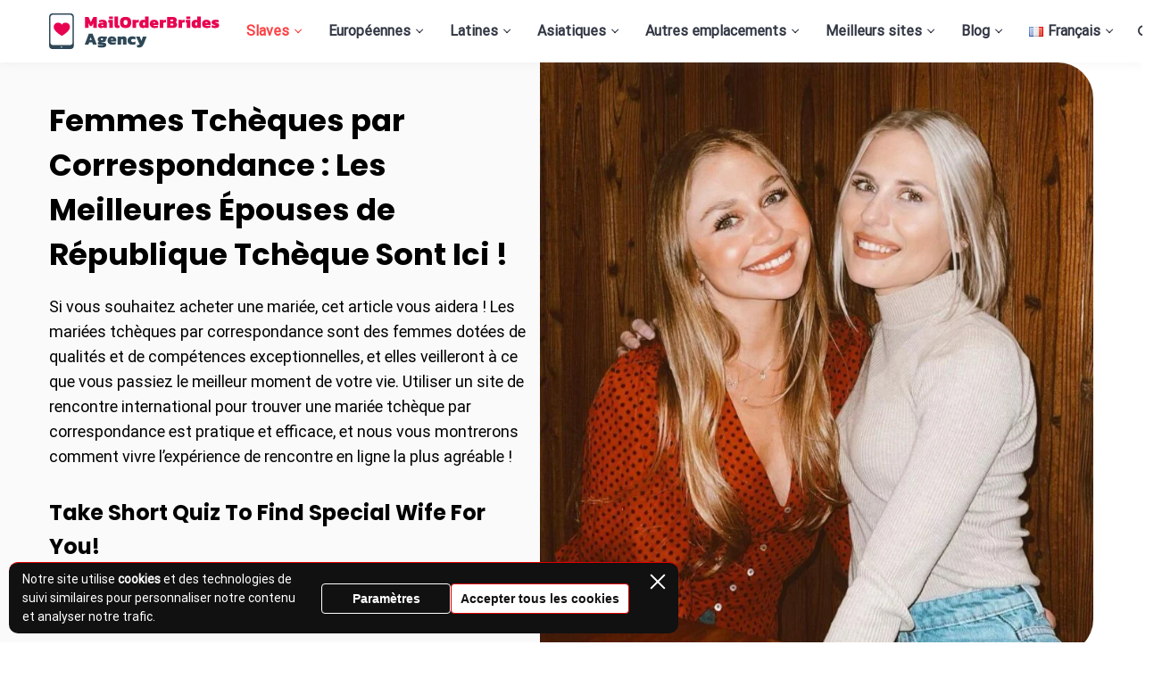

--- FILE ---
content_type: text/html; charset=UTF-8
request_url: https://theweddingbelle.net/fr/czechia-women/
body_size: 54797
content:
<!doctype html>
<html lang="fr-FR">
<head>
    <meta charset="UTF-8">
    <meta name="viewport"
          content="width=device-width, initial-scale=1.0, minimum-scale=1.0">
    <meta http-equiv="X-UA-Compatible" content="ie=edge">

    <meta name='robots' content='index, follow, max-image-preview:large, max-snippet:-1, max-video-preview:-1' />
	<style>img:is([sizes="auto" i], [sizes^="auto," i]) { contain-intrinsic-size: 3000px 1500px }</style>
	<link rel="alternate" href="https://theweddingbelle.net/czechia-women/" hreflang="en" />
<link rel="alternate" href="https://theweddingbelle.net/es/czechia-women/" hreflang="es" />
<link rel="alternate" href="https://theweddingbelle.net/de/czechia-women/" hreflang="de" />
<link rel="alternate" href="https://theweddingbelle.net/fr/czechia-women/" hreflang="fr" />
<link rel="alternate" href="https://theweddingbelle.net/it/czechia-women/" hreflang="it" />
<link rel="alternate" href="https://theweddingbelle.net/nl/czechia-women/" hreflang="nl" />

	<!-- This site is optimized with the Yoast SEO plugin v26.1.1 - https://yoast.com/wordpress/plugins/seo/ -->
	<title>Épouses tchécoslovaques par correspondance — Comment acheter une épouse tchèque en ligne</title>
	<meta name="description" content="Découvrez où trouver une épouse par correspondance en République tchèque. Découvrez à quel point votre expérience avec les mariées tchèques par correspondance peut être simple et pratique - tout ce que vous avez à faire est de suivre nos directives ! Les femmes tchèques vous épateront et feront de vous le gars le plus heureux de la planète." />
	<link rel="canonical" href="https://theweddingbelle.net/fr/czechia-women/" />
	<meta property="og:locale" content="fr_FR" />
	<meta property="og:locale:alternate" content="en_US" />
	<meta property="og:locale:alternate" content="es_ES" />
	<meta property="og:locale:alternate" content="de_DE" />
	<meta property="og:locale:alternate" content="it_IT" />
	<meta property="og:locale:alternate" content="nl_NL" />
	<meta property="og:type" content="article" />
	<meta property="og:title" content="Épouses tchécoslovaques par correspondance — Comment acheter une épouse tchèque en ligne" />
	<meta property="og:description" content="Découvrez où trouver une épouse par correspondance en République tchèque. Découvrez à quel point votre expérience avec les mariées tchèques par correspondance peut être simple et pratique - tout ce que vous avez à faire est de suivre nos directives ! Les femmes tchèques vous épateront et feront de vous le gars le plus heureux de la planète." />
	<meta property="og:url" content="https://theweddingbelle.net/fr/czechia-women/" />
	<meta property="og:site_name" content="Mailorderbridesagency" />
	<meta property="article:modified_time" content="2025-09-19T09:24:28+00:00" />
	<meta property="og:image" content="https://theweddingbelle.net/wp-content/uploads/2023/04/czech-mail-bride-e1681409037477.jpg" />
	<meta property="og:image:width" content="1080" />
	<meta property="og:image:height" content="1235" />
	<meta property="og:image:type" content="image/jpeg" />
	<meta name="twitter:card" content="summary_large_image" />
	<meta name="twitter:label1" content="Durée de lecture estimée" />
	<meta name="twitter:data1" content="17 minutes" />
	<script type="application/ld+json" class="yoast-schema-graph">{"@context":"https://schema.org","@graph":[{"@type":"WebPage","@id":"https://theweddingbelle.net/fr/czechia-women/","url":"https://theweddingbelle.net/fr/czechia-women/","name":"Épouses tchécoslovaques par correspondance — Comment acheter une épouse tchèque en ligne","isPartOf":{"@id":"https://theweddingbelle.net/fr/#website"},"primaryImageOfPage":{"@id":"https://theweddingbelle.net/fr/czechia-women/#primaryimage"},"image":{"@id":"https://theweddingbelle.net/fr/czechia-women/#primaryimage"},"thumbnailUrl":"https://theweddingbelle.net/wp-content/uploads/2023/04/czech-mail-bride-e1681409037477.jpg","datePublished":"2020-04-22T09:11:14+00:00","dateModified":"2025-09-19T09:24:28+00:00","description":"Découvrez où trouver une épouse par correspondance en République tchèque. Découvrez à quel point votre expérience avec les mariées tchèques par correspondance peut être simple et pratique - tout ce que vous avez à faire est de suivre nos directives ! Les femmes tchèques vous épateront et feront de vous le gars le plus heureux de la planète.","breadcrumb":{"@id":"https://theweddingbelle.net/fr/czechia-women/#breadcrumb"},"inLanguage":"fr-FR","potentialAction":[{"@type":"ReadAction","target":["https://theweddingbelle.net/fr/czechia-women/"]}]},{"@type":"ImageObject","inLanguage":"fr-FR","@id":"https://theweddingbelle.net/fr/czechia-women/#primaryimage","url":"https://theweddingbelle.net/wp-content/uploads/2023/04/czech-mail-bride-e1681409037477.jpg","contentUrl":"https://theweddingbelle.net/wp-content/uploads/2023/04/czech-mail-bride-e1681409037477.jpg","width":1080,"height":1235,"caption":"czech mail bride"},{"@type":"BreadcrumbList","@id":"https://theweddingbelle.net/fr/czechia-women/#breadcrumb","itemListElement":[{"@type":"ListItem","position":1,"name":"Home","item":"https://theweddingbelle.net/fr/"},{"@type":"ListItem","position":2,"name":"Femmes Tchèques par Correspondance : Les Meilleures Épouses de République Tchèque Sont Ici !"}]},{"@type":"WebSite","@id":"https://theweddingbelle.net/fr/#website","url":"https://theweddingbelle.net/fr/","name":"Mailorderbridesagency","description":"","publisher":{"@id":"https://theweddingbelle.net/fr/#organization"},"potentialAction":[{"@type":"SearchAction","target":{"@type":"EntryPoint","urlTemplate":"https://theweddingbelle.net/fr/?s={search_term_string}"},"query-input":{"@type":"PropertyValueSpecification","valueRequired":true,"valueName":"search_term_string"}}],"inLanguage":"fr-FR"},{"@type":"Organization","@id":"https://theweddingbelle.net/fr/#organization","name":"Mail Order Brides agency","url":"https://theweddingbelle.net/fr/","logo":{"@type":"ImageObject","inLanguage":"fr-FR","@id":"https://theweddingbelle.net/fr/#/schema/logo/image/","url":"https://theweddingbelle.net/wp-content/uploads/2020/06/mainlogo.png","contentUrl":"https://theweddingbelle.net/wp-content/uploads/2020/06/mainlogo.png","width":195,"height":60,"caption":"Mail Order Brides agency"},"image":{"@id":"https://theweddingbelle.net/fr/#/schema/logo/image/"}}]}</script>
	<!-- / Yoast SEO plugin. -->


<style>
@font-face{font-family:'Poppins';font-style:normal;font-weight:500;font-display:swap;src:url(https://fonts.gstatic.com/l/font?kit=pxiByp8kv8JHgFVrLGT9Z11lE92JQEl8qw&skey=d4526a9b64c21b87&v=v24) format('woff');unicode-range:U+0900-097F, U+1CD0-1CF9, U+200C-200D, U+20A8, U+20B9, U+20F0, U+25CC, U+A830-A839, U+A8E0-A8FF, U+11B00-11B09}@font-face{font-family:'Poppins';font-style:normal;font-weight:500;font-display:swap;src:url(https://fonts.gstatic.com/l/font?kit=pxiByp8kv8JHgFVrLGT9Z1JlE92JQEl8qw&skey=d4526a9b64c21b87&v=v24) format('woff');unicode-range:U+0100-02BA, U+02BD-02C5, U+02C7-02CC, U+02CE-02D7, U+02DD-02FF, U+0304, U+0308, U+0329, U+1D00-1DBF, U+1E00-1E9F, U+1EF2-1EFF, U+2020, U+20A0-20AB, U+20AD-20C0, U+2113, U+2C60-2C7F, U+A720-A7FF}@font-face{font-family:'Poppins';font-style:normal;font-weight:500;font-display:swap;src:url(https://fonts.gstatic.com/l/font?kit=pxiByp8kv8JHgFVrLGT9Z1xlE92JQEk&skey=d4526a9b64c21b87&v=v24) format('woff');unicode-range:U+0000-00FF, U+0131, U+0152-0153, U+02BB-02BC, U+02C6, U+02DA, U+02DC, U+0304, U+0308, U+0329, U+2000-206F, U+20AC, U+2122, U+2191, U+2193, U+2212, U+2215, U+FEFF, U+FFFD}@font-face{font-family:'Poppins';font-style:normal;font-weight:700;font-display:swap;src:url(https://fonts.gstatic.com/l/font?kit=pxiByp8kv8JHgFVrLCz7Z11lE92JQEl8qw&skey=cea76fe63715a67a&v=v24) format('woff');unicode-range:U+0900-097F, U+1CD0-1CF9, U+200C-200D, U+20A8, U+20B9, U+20F0, U+25CC, U+A830-A839, U+A8E0-A8FF, U+11B00-11B09}@font-face{font-family:'Poppins';font-style:normal;font-weight:700;font-display:swap;src:url(https://fonts.gstatic.com/l/font?kit=pxiByp8kv8JHgFVrLCz7Z1JlE92JQEl8qw&skey=cea76fe63715a67a&v=v24) format('woff');unicode-range:U+0100-02BA, U+02BD-02C5, U+02C7-02CC, U+02CE-02D7, U+02DD-02FF, U+0304, U+0308, U+0329, U+1D00-1DBF, U+1E00-1E9F, U+1EF2-1EFF, U+2020, U+20A0-20AB, U+20AD-20C0, U+2113, U+2C60-2C7F, U+A720-A7FF}@font-face{font-family:'Poppins';font-style:normal;font-weight:700;font-display:swap;src:url(https://fonts.gstatic.com/l/font?kit=pxiByp8kv8JHgFVrLCz7Z1xlE92JQEk&skey=cea76fe63715a67a&v=v24) format('woff');unicode-range:U+0000-00FF, U+0131, U+0152-0153, U+02BB-02BC, U+02C6, U+02DA, U+02DC, U+0304, U+0308, U+0329, U+2000-206F, U+20AC, U+2122, U+2191, U+2193, U+2212, U+2215, U+FEFF, U+FFFD}@font-face{font-family:'Roboto';font-style:normal;font-weight:400;font-stretch:normal;font-display:swap;src:url(https://fonts.gstatic.com/l/font?kit=KFOMCnqEu92Fr1ME7kSn66aGLdTylUAMQXC89YmC2DPNWubEbVmZiAz0klQm_20O0g&skey=a0a0114a1dcab3ac&v=v50) format('woff');unicode-range:U+0460-052F, U+1C80-1C8A, U+20B4, U+2DE0-2DFF, U+A640-A69F, U+FE2E-FE2F}@font-face{font-family:'Roboto';font-style:normal;font-weight:400;font-stretch:normal;font-display:swap;src:url(https://fonts.gstatic.com/l/font?kit=KFOMCnqEu92Fr1ME7kSn66aGLdTylUAMQXC89YmC2DPNWubEbVmQiAz0klQm_20O0g&skey=a0a0114a1dcab3ac&v=v50) format('woff');unicode-range:U+0301, U+0400-045F, U+0490-0491, U+04B0-04B1, U+2116}@font-face{font-family:'Roboto';font-style:normal;font-weight:400;font-stretch:normal;font-display:swap;src:url(https://fonts.gstatic.com/l/font?kit=KFOMCnqEu92Fr1ME7kSn66aGLdTylUAMQXC89YmC2DPNWubEbVmYiAz0klQm_20O0g&skey=a0a0114a1dcab3ac&v=v50) format('woff');unicode-range:U+1F00-1FFF}@font-face{font-family:'Roboto';font-style:normal;font-weight:400;font-stretch:normal;font-display:swap;src:url(https://fonts.gstatic.com/l/font?kit=KFOMCnqEu92Fr1ME7kSn66aGLdTylUAMQXC89YmC2DPNWubEbVmXiAz0klQm_20O0g&skey=a0a0114a1dcab3ac&v=v50) format('woff');unicode-range:U+0370-0377, U+037A-037F, U+0384-038A, U+038C, U+038E-03A1, U+03A3-03FF}@font-face{font-family:'Roboto';font-style:normal;font-weight:400;font-stretch:normal;font-display:swap;src:url(https://fonts.gstatic.com/l/font?kit=KFOMCnqEu92Fr1ME7kSn66aGLdTylUAMQXC89YmC2DPNWubEbVnoiAz0klQm_20O0g&skey=a0a0114a1dcab3ac&v=v50) format('woff');unicode-range:U+0302-0303, U+0305, U+0307-0308, U+0310, U+0312, U+0315, U+031A, U+0326-0327, U+032C, U+032F-0330, U+0332-0333, U+0338, U+033A, U+0346, U+034D, U+0391-03A1, U+03A3-03A9, U+03B1-03C9, U+03D1, U+03D5-03D6, U+03F0-03F1, U+03F4-03F5, U+2016-2017, U+2034-2038, U+203C, U+2040, U+2043, U+2047, U+2050, U+2057, U+205F, U+2070-2071, U+2074-208E, U+2090-209C, U+20D0-20DC, U+20E1, U+20E5-20EF, U+2100-2112, U+2114-2115, U+2117-2121, U+2123-214F, U+2190, U+2192, U+2194-21AE, U+21B0-21E5, U+21F1-21F2, U+21F4-2211, U+2213-2214, U+2216-22FF, U+2308-230B, U+2310, U+2319, U+231C-2321, U+2336-237A, U+237C, U+2395, U+239B-23B7, U+23D0, U+23DC-23E1, U+2474-2475, U+25AF, U+25B3, U+25B7, U+25BD, U+25C1, U+25CA, U+25CC, U+25FB, U+266D-266F, U+27C0-27FF, U+2900-2AFF, U+2B0E-2B11, U+2B30-2B4C, U+2BFE, U+3030, U+FF5B, U+FF5D, U+1D400-1D7FF, U+1EE00-1EEFF}@font-face{font-family:'Roboto';font-style:normal;font-weight:400;font-stretch:normal;font-display:swap;src:url(https://fonts.gstatic.com/l/font?kit=KFOMCnqEu92Fr1ME7kSn66aGLdTylUAMQXC89YmC2DPNWubEbVn6iAz0klQm_20O0g&skey=a0a0114a1dcab3ac&v=v50) format('woff');unicode-range:U+0001-000C, U+000E-001F, U+007F-009F, U+20DD-20E0, U+20E2-20E4, U+2150-218F, U+2190, U+2192, U+2194-2199, U+21AF, U+21E6-21F0, U+21F3, U+2218-2219, U+2299, U+22C4-22C6, U+2300-243F, U+2440-244A, U+2460-24FF, U+25A0-27BF, U+2800-28FF, U+2921-2922, U+2981, U+29BF, U+29EB, U+2B00-2BFF, U+4DC0-4DFF, U+FFF9-FFFB, U+10140-1018E, U+10190-1019C, U+101A0, U+101D0-101FD, U+102E0-102FB, U+10E60-10E7E, U+1D2C0-1D2D3, U+1D2E0-1D37F, U+1F000-1F0FF, U+1F100-1F1AD, U+1F1E6-1F1FF, U+1F30D-1F30F, U+1F315, U+1F31C, U+1F31E, U+1F320-1F32C, U+1F336, U+1F378, U+1F37D, U+1F382, U+1F393-1F39F, U+1F3A7-1F3A8, U+1F3AC-1F3AF, U+1F3C2, U+1F3C4-1F3C6, U+1F3CA-1F3CE, U+1F3D4-1F3E0, U+1F3ED, U+1F3F1-1F3F3, U+1F3F5-1F3F7, U+1F408, U+1F415, U+1F41F, U+1F426, U+1F43F, U+1F441-1F442, U+1F444, U+1F446-1F449, U+1F44C-1F44E, U+1F453, U+1F46A, U+1F47D, U+1F4A3, U+1F4B0, U+1F4B3, U+1F4B9, U+1F4BB, U+1F4BF, U+1F4C8-1F4CB, U+1F4D6, U+1F4DA, U+1F4DF, U+1F4E3-1F4E6, U+1F4EA-1F4ED, U+1F4F7, U+1F4F9-1F4FB, U+1F4FD-1F4FE, U+1F503, U+1F507-1F50B, U+1F50D, U+1F512-1F513, U+1F53E-1F54A, U+1F54F-1F5FA, U+1F610, U+1F650-1F67F, U+1F687, U+1F68D, U+1F691, U+1F694, U+1F698, U+1F6AD, U+1F6B2, U+1F6B9-1F6BA, U+1F6BC, U+1F6C6-1F6CF, U+1F6D3-1F6D7, U+1F6E0-1F6EA, U+1F6F0-1F6F3, U+1F6F7-1F6FC, U+1F700-1F7FF, U+1F800-1F80B, U+1F810-1F847, U+1F850-1F859, U+1F860-1F887, U+1F890-1F8AD, U+1F8B0-1F8BB, U+1F8C0-1F8C1, U+1F900-1F90B, U+1F93B, U+1F946, U+1F984, U+1F996, U+1F9E9, U+1FA00-1FA6F, U+1FA70-1FA7C, U+1FA80-1FA89, U+1FA8F-1FAC6, U+1FACE-1FADC, U+1FADF-1FAE9, U+1FAF0-1FAF8, U+1FB00-1FBFF}@font-face{font-family:'Roboto';font-style:normal;font-weight:400;font-stretch:normal;font-display:swap;src:url(https://fonts.gstatic.com/l/font?kit=KFOMCnqEu92Fr1ME7kSn66aGLdTylUAMQXC89YmC2DPNWubEbVmbiAz0klQm_20O0g&skey=a0a0114a1dcab3ac&v=v50) format('woff');unicode-range:U+0102-0103, U+0110-0111, U+0128-0129, U+0168-0169, U+01A0-01A1, U+01AF-01B0, U+0300-0301, U+0303-0304, U+0308-0309, U+0323, U+0329, U+1EA0-1EF9, U+20AB}@font-face{font-family:'Roboto';font-style:normal;font-weight:400;font-stretch:normal;font-display:swap;src:url(https://fonts.gstatic.com/l/font?kit=KFOMCnqEu92Fr1ME7kSn66aGLdTylUAMQXC89YmC2DPNWubEbVmaiAz0klQm_20O0g&skey=a0a0114a1dcab3ac&v=v50) format('woff');unicode-range:U+0100-02BA, U+02BD-02C5, U+02C7-02CC, U+02CE-02D7, U+02DD-02FF, U+0304, U+0308, U+0329, U+1D00-1DBF, U+1E00-1E9F, U+1EF2-1EFF, U+2020, U+20A0-20AB, U+20AD-20C0, U+2113, U+2C60-2C7F, U+A720-A7FF}@font-face{font-family:'Roboto';font-style:normal;font-weight:400;font-stretch:normal;font-display:swap;src:url(https://fonts.gstatic.com/l/font?kit=KFOMCnqEu92Fr1ME7kSn66aGLdTylUAMQXC89YmC2DPNWubEbVmUiAz0klQm_20&skey=a0a0114a1dcab3ac&v=v50) format('woff');unicode-range:U+0000-00FF, U+0131, U+0152-0153, U+02BB-02BC, U+02C6, U+02DA, U+02DC, U+0304, U+0308, U+0329, U+2000-206F, U+20AC, U+2122, U+2191, U+2193, U+2212, U+2215, U+FEFF, U+FFFD}</style><script>
window._wpemojiSettings = {"baseUrl":"https:\/\/s.w.org\/images\/core\/emoji\/16.0.1\/72x72\/","ext":".png","svgUrl":"https:\/\/s.w.org\/images\/core\/emoji\/16.0.1\/svg\/","svgExt":".svg","source":{"concatemoji":"https:\/\/theweddingbelle.net\/wp-includes\/js\/wp-emoji-release.min.js?ver=6.8.3"}};
/*! This file is auto-generated */
!function(s,n){var o,i,e;function c(e){try{var t={supportTests:e,timestamp:(new Date).valueOf()};sessionStorage.setItem(o,JSON.stringify(t))}catch(e){}}function p(e,t,n){e.clearRect(0,0,e.canvas.width,e.canvas.height),e.fillText(t,0,0);var t=new Uint32Array(e.getImageData(0,0,e.canvas.width,e.canvas.height).data),a=(e.clearRect(0,0,e.canvas.width,e.canvas.height),e.fillText(n,0,0),new Uint32Array(e.getImageData(0,0,e.canvas.width,e.canvas.height).data));return t.every(function(e,t){return e===a[t]})}function u(e,t){e.clearRect(0,0,e.canvas.width,e.canvas.height),e.fillText(t,0,0);for(var n=e.getImageData(16,16,1,1),a=0;a<n.data.length;a++)if(0!==n.data[a])return!1;return!0}function f(e,t,n,a){switch(t){case"flag":return n(e,"\ud83c\udff3\ufe0f\u200d\u26a7\ufe0f","\ud83c\udff3\ufe0f\u200b\u26a7\ufe0f")?!1:!n(e,"\ud83c\udde8\ud83c\uddf6","\ud83c\udde8\u200b\ud83c\uddf6")&&!n(e,"\ud83c\udff4\udb40\udc67\udb40\udc62\udb40\udc65\udb40\udc6e\udb40\udc67\udb40\udc7f","\ud83c\udff4\u200b\udb40\udc67\u200b\udb40\udc62\u200b\udb40\udc65\u200b\udb40\udc6e\u200b\udb40\udc67\u200b\udb40\udc7f");case"emoji":return!a(e,"\ud83e\udedf")}return!1}function g(e,t,n,a){var r="undefined"!=typeof WorkerGlobalScope&&self instanceof WorkerGlobalScope?new OffscreenCanvas(300,150):s.createElement("canvas"),o=r.getContext("2d",{willReadFrequently:!0}),i=(o.textBaseline="top",o.font="600 32px Arial",{});return e.forEach(function(e){i[e]=t(o,e,n,a)}),i}function t(e){var t=s.createElement("script");t.src=e,t.defer=!0,s.head.appendChild(t)}"undefined"!=typeof Promise&&(o="wpEmojiSettingsSupports",i=["flag","emoji"],n.supports={everything:!0,everythingExceptFlag:!0},e=new Promise(function(e){s.addEventListener("DOMContentLoaded",e,{once:!0})}),new Promise(function(t){var n=function(){try{var e=JSON.parse(sessionStorage.getItem(o));if("object"==typeof e&&"number"==typeof e.timestamp&&(new Date).valueOf()<e.timestamp+604800&&"object"==typeof e.supportTests)return e.supportTests}catch(e){}return null}();if(!n){if("undefined"!=typeof Worker&&"undefined"!=typeof OffscreenCanvas&&"undefined"!=typeof URL&&URL.createObjectURL&&"undefined"!=typeof Blob)try{var e="postMessage("+g.toString()+"("+[JSON.stringify(i),f.toString(),p.toString(),u.toString()].join(",")+"));",a=new Blob([e],{type:"text/javascript"}),r=new Worker(URL.createObjectURL(a),{name:"wpTestEmojiSupports"});return void(r.onmessage=function(e){c(n=e.data),r.terminate(),t(n)})}catch(e){}c(n=g(i,f,p,u))}t(n)}).then(function(e){for(var t in e)n.supports[t]=e[t],n.supports.everything=n.supports.everything&&n.supports[t],"flag"!==t&&(n.supports.everythingExceptFlag=n.supports.everythingExceptFlag&&n.supports[t]);n.supports.everythingExceptFlag=n.supports.everythingExceptFlag&&!n.supports.flag,n.DOMReady=!1,n.readyCallback=function(){n.DOMReady=!0}}).then(function(){return e}).then(function(){var e;n.supports.everything||(n.readyCallback(),(e=n.source||{}).concatemoji?t(e.concatemoji):e.wpemoji&&e.twemoji&&(t(e.twemoji),t(e.wpemoji)))}))}((window,document),window._wpemojiSettings);
</script>

<style id='wp-emoji-styles-inline-css'>

	img.wp-smiley, img.emoji {
		display: inline !important;
		border: none !important;
		box-shadow: none !important;
		height: 1em !important;
		width: 1em !important;
		margin: 0 0.07em !important;
		vertical-align: -0.1em !important;
		background: none !important;
		padding: 0 !important;
	}
</style>
<link rel='stylesheet' id='wp-block-library-css' href='https://theweddingbelle.net/wp-includes/css/dist/block-library/style.min.css?ver=6.8.3' media='all' />
<style id='cpm-gutenberg-blocks-table-with-heading-style-inline-css'>
.wp-block-cpm-gutenberg-blocks-table-with-heading.style-1{background-color:rgba(171,184,195,.15);border-color:hsla(0,0%,84%,.3);border-radius:20px;border-width:0!important;box-shadow:5px 5px 20px hsla(0,0%,84%,.3);margin:25px auto;padding:3px}.wp-block-cpm-gutenberg-blocks-table-with-heading.style-1 .cpm-block-heading{border-radius:17px 17px 0 0;color:#90908b;font-size:18px;font-weight:700;line-height:1.2;margin:0;padding:15px 30px}.wp-block-cpm-gutenberg-blocks-table-with-heading.style-1 .cpm-block-heading:after,.wp-block-cpm-gutenberg-blocks-table-with-heading.style-1 .cpm-block-heading:before{display:none}.wp-block-cpm-gutenberg-blocks-table-with-heading.style-1 .cpm-block-heading+.cpm-block-table{border-radius:0 0 17px 17px}.wp-block-cpm-gutenberg-blocks-table-with-heading.style-1 .block-editor-block-list__layout,.wp-block-cpm-gutenberg-blocks-table-with-heading.style-1 .block-editor-inner-blocks{border-color:inherit!important}.wp-block-cpm-gutenberg-blocks-table-with-heading.style-1 .cpm-block-table{background:#fff;border-color:inherit!important;border-radius:17px;box-shadow:none;margin:0!important;padding:5px 24px}.wp-block-cpm-gutenberg-blocks-table-with-heading.style-1 .cpm-block-table.wp-block{border-radius:0 0 17px 17px}.wp-block-cpm-gutenberg-blocks-table-with-heading.style-1 .cpm-block-table table{border-collapse:collapse!important;border-color:inherit!important;border-radius:0;border-width:0!important;box-shadow:none;margin-bottom:0}.wp-block-cpm-gutenberg-blocks-table-with-heading.style-1 .cpm-block-table table tr{background:#fff;border-bottom:1px solid hsla(0,0%,84%,.3);border-color:inherit!important}.wp-block-cpm-gutenberg-blocks-table-with-heading.style-1 .cpm-block-table table tr:after,.wp-block-cpm-gutenberg-blocks-table-with-heading.style-1 .cpm-block-table table tr:before{display:none}.wp-block-cpm-gutenberg-blocks-table-with-heading.style-1 .cpm-block-table table tr th{align-items:center;background-color:#fff!important;border:none!important;display:flex;justify-content:flex-start;text-align:left}.wp-block-cpm-gutenberg-blocks-table-with-heading.style-1 .cpm-block-table table tr td{background-color:#fff!important;border:none!important}.wp-block-cpm-gutenberg-blocks-table-with-heading.style-1 .cpm-block-table table tr:last-of-type{border-bottom:none}.wp-block-cpm-gutenberg-blocks-table-with-heading.style-2{background-color:#ef4726;border-color:#ffe6e1;border-width:0!important;margin:25px auto;padding:1px!important;position:relative}.wp-block-cpm-gutenberg-blocks-table-with-heading.style-2 .block-editor-block-list__layout,.wp-block-cpm-gutenberg-blocks-table-with-heading.style-2 .block-editor-inner-blocks{border-color:inherit!important}.wp-block-cpm-gutenberg-blocks-table-with-heading.style-2 .cpm-block-heading{background-color:#fff;color:#0f1a29;font-size:18px;font-weight:700;line-height:1.2;margin:0;padding:15px 30px}.wp-block-cpm-gutenberg-blocks-table-with-heading.style-2 .cpm-block-heading:after,.wp-block-cpm-gutenberg-blocks-table-with-heading.style-2 .cpm-block-heading:before{display:none}.wp-block-cpm-gutenberg-blocks-table-with-heading.style-2 .cpm-block-heading+.block-editor-inner-blocks .cpm-block-table table tr:first-child,.wp-block-cpm-gutenberg-blocks-table-with-heading.style-2 .cpm-block-heading+.cpm-block-table table tr:first-child{border-top:1px solid;border-color:inherit!important}.wp-block-cpm-gutenberg-blocks-table-with-heading.style-2 .cpm-block-table{background:#fff;border-color:inherit!important;border-radius:0;box-shadow:none;margin:0!important;padding:5px 24px}.wp-block-cpm-gutenberg-blocks-table-with-heading.style-2 .cpm-block-table table{border-collapse:collapse!important;border-color:inherit!important;border-radius:0;border-width:0!important;box-shadow:none;margin-bottom:0}.wp-block-cpm-gutenberg-blocks-table-with-heading.style-2 .cpm-block-table table tr{background:#fff;border:none}.wp-block-cpm-gutenberg-blocks-table-with-heading.style-2 .cpm-block-table table tr:after,.wp-block-cpm-gutenberg-blocks-table-with-heading.style-2 .cpm-block-table table tr:before{display:none}.wp-block-cpm-gutenberg-blocks-table-with-heading.style-2 .cpm-block-table table tr:not(:first-child){border-top:1px solid;border-color:inherit!important}.wp-block-cpm-gutenberg-blocks-table-with-heading.style-2 .cpm-block-table table tr th{align-items:center;background-color:#fff!important;border:none!important;display:flex;justify-content:flex-start;text-align:left}.wp-block-cpm-gutenberg-blocks-table-with-heading.style-2 .cpm-block-table table tr td{background-color:#fff!important;border:none!important}.wp-block-cpm-gutenberg-blocks-table-with-heading .cpm-block-table figcaption{display:none}

</style>
<style id='cpm-gutenberg-blocks-image-with-text-style-inline-css'>
.wp-block-cpm-gutenberg-blocks-image-with-text.style-1{align-items:center;display:flex;flex-direction:column;justify-content:center;margin:30px auto;position:relative}.wp-block-cpm-gutenberg-blocks-image-with-text.style-1.alighwide,.wp-block-cpm-gutenberg-blocks-image-with-text.style-1.alignfull{margin-left:auto!important;margin-right:auto!important;max-width:var(--wp--style--global--content-size,850px)!important;overflow:visible!important;padding-left:0;padding-right:0}@media(max-width:890px){.wp-block-cpm-gutenberg-blocks-image-with-text.style-1.alighwide,.wp-block-cpm-gutenberg-blocks-image-with-text.style-1.alignfull{padding-left:20px;padding-right:20px}}@media(max-width:768px){.wp-block-cpm-gutenberg-blocks-image-with-text.style-1.alighwide,.wp-block-cpm-gutenberg-blocks-image-with-text.style-1.alignfull{padding-left:15px;padding-right:15px}}.wp-block-cpm-gutenberg-blocks-image-with-text.style-1.has-image{padding:50px 0}.wp-block-cpm-gutenberg-blocks-image-with-text.style-1.has-image.cpm-image-position-right{align-items:flex-start}.wp-block-cpm-gutenberg-blocks-image-with-text.style-1.has-image.cpm-image-position-right .cpm-image,.wp-block-cpm-gutenberg-blocks-image-with-text.style-1.has-image.cpm-image-position-right .cpm-image-container{left:auto;right:0}.wp-block-cpm-gutenberg-blocks-image-with-text.style-1.has-image.cpm-image-position-left{align-items:flex-end}.wp-block-cpm-gutenberg-blocks-image-with-text.style-1.has-image.cpm-image-position-left .cpm-delete-btn,.wp-block-cpm-gutenberg-blocks-image-with-text.style-1.has-image.cpm-image-position-left .cpm-image,.wp-block-cpm-gutenberg-blocks-image-with-text.style-1.has-image.cpm-image-position-left .cpm-image-container{left:0;right:auto}.wp-block-cpm-gutenberg-blocks-image-with-text.style-1.has-image.cpm-image-position-left .cpm-text,.wp-block-cpm-gutenberg-blocks-image-with-text.style-1.has-image.cpm-image-position-right .cpm-text{width:60%}.wp-block-cpm-gutenberg-blocks-image-with-text.style-1.has-image.cpm-image-position-left .cpm-image-container,.wp-block-cpm-gutenberg-blocks-image-with-text.style-1.has-image.cpm-image-position-right .cpm-image-container{height:100%;position:absolute;width:50%}.wp-block-cpm-gutenberg-blocks-image-with-text.style-1.has-image.cpm-image-position-left .cpm-image-container .cpm-image-btn .cpm-image,.wp-block-cpm-gutenberg-blocks-image-with-text.style-1.has-image.cpm-image-position-right .cpm-image-container .cpm-image-btn .cpm-image{min-height:100px;width:100%}.wp-block-cpm-gutenberg-blocks-image-with-text.style-1.has-image.cpm-image-position-left .cpm-image,.wp-block-cpm-gutenberg-blocks-image-with-text.style-1.has-image.cpm-image-position-right .cpm-image{position:absolute;top:0;width:50%}.wp-block-cpm-gutenberg-blocks-image-with-text.style-1.has-image.cpm-image-position-bottom .cpm-text{margin:0 0 -50px}.wp-block-cpm-gutenberg-blocks-image-with-text.style-1.has-image.cpm-image-position-top{flex-direction:column-reverse}.wp-block-cpm-gutenberg-blocks-image-with-text.style-1.has-image.cpm-image-position-top .cpm-text{margin:-50px 0 0}.wp-block-cpm-gutenberg-blocks-image-with-text.style-1.has-image.cpm-image-position-top .cpm-delete-btn{bottom:auto;top:0}.wp-block-cpm-gutenberg-blocks-image-with-text.style-1.has-image.cpm-image-position-bottom,.wp-block-cpm-gutenberg-blocks-image-with-text.style-1.has-image.cpm-image-position-top{padding:0}.wp-block-cpm-gutenberg-blocks-image-with-text.style-1.has-image.cpm-image-position-bottom .cpm-text,.wp-block-cpm-gutenberg-blocks-image-with-text.style-1.has-image.cpm-image-position-top .cpm-text{width:90%}.wp-block-cpm-gutenberg-blocks-image-with-text.style-1.has-image.cpm-image-position-bottom .cpm-image,.wp-block-cpm-gutenberg-blocks-image-with-text.style-1.has-image.cpm-image-position-top .cpm-image{max-height:300px}.wp-block-cpm-gutenberg-blocks-image-with-text.style-1.has-image.cpm-image-position-bottom .cpm-image-container,.wp-block-cpm-gutenberg-blocks-image-with-text.style-1.has-image.cpm-image-position-top .cpm-image-container{height:100%;width:100%}.wp-block-cpm-gutenberg-blocks-image-with-text.style-1.has-image.cpm-image-position-bottom .cpm-image-container .cpm-image-btn,.wp-block-cpm-gutenberg-blocks-image-with-text.style-1.has-image.cpm-image-position-top .cpm-image-container .cpm-image-btn{display:block;height:100%;padding:0;width:100%}.wp-block-cpm-gutenberg-blocks-image-with-text.style-1.has-image .cpm-image{border-radius:2px;display:block;height:auto;max-height:100%;-o-object-fit:cover;object-fit:cover;width:100%}.wp-block-cpm-gutenberg-blocks-image-with-text.style-1.has-image .cpm-delete-btn{background:#fff;bottom:0;left:auto;position:absolute;right:0;top:auto}.wp-block-cpm-gutenberg-blocks-image-with-text.style-1.cpm-blocks-editor:not(.has-image).cpm-image-position-bottom .cpm-image-container{margin-top:20px}.wp-block-cpm-gutenberg-blocks-image-with-text.style-1.cpm-blocks-editor:not(.has-image).cpm-image-position-top{flex-direction:column-reverse}.wp-block-cpm-gutenberg-blocks-image-with-text.style-1.cpm-blocks-editor:not(.has-image).cpm-image-position-top .cpm-image-container{margin-bottom:20px}.wp-block-cpm-gutenberg-blocks-image-with-text.style-1.cpm-blocks-editor:not(.has-image).cpm-image-position-left{flex-direction:row-reverse}.wp-block-cpm-gutenberg-blocks-image-with-text.style-1.cpm-blocks-editor:not(.has-image).cpm-image-position-left .cpm-image-container{margin-right:20px}.wp-block-cpm-gutenberg-blocks-image-with-text.style-1.cpm-blocks-editor:not(.has-image).cpm-image-position-right{flex-direction:row}.wp-block-cpm-gutenberg-blocks-image-with-text.style-1.cpm-blocks-editor:not(.has-image).cpm-image-position-right .cpm-image-container{margin-left:20px}.wp-block-cpm-gutenberg-blocks-image-with-text.style-1 .cpm-text{background-color:#fff;border-radius:2px;box-shadow:0 2px 8px hsla(0,0%,47%,.2);box-sizing:border-box;padding:40px 45px;position:relative;width:100%;z-index:1}.wp-block-cpm-gutenberg-blocks-image-with-text.style-1 .cpm-text p{margin-bottom:0;margin-top:0}.wp-block-cpm-gutenberg-blocks-image-with-text.style-1 .cpm-text p:not(:first-child){margin-top:15px}@media(max-width:992px){.wp-block-cpm-gutenberg-blocks-image-with-text.style-1 .cpm-text{padding:30px}}@media(max-width:767px){.wp-block-cpm-gutenberg-blocks-image-with-text.style-1.has-image{padding:0}.wp-block-cpm-gutenberg-blocks-image-with-text.style-1.has-image.cpm-image-position-left,.wp-block-cpm-gutenberg-blocks-image-with-text.style-1.has-image.cpm-image-position-right{flex-direction:column-reverse}.wp-block-cpm-gutenberg-blocks-image-with-text.style-1.has-image.cpm-image-position-left .cpm-image-container,.wp-block-cpm-gutenberg-blocks-image-with-text.style-1.has-image.cpm-image-position-right .cpm-image-container{position:relative;width:100%}.wp-block-cpm-gutenberg-blocks-image-with-text.style-1.has-image.cpm-image-position-left .cpm-image-container .cpm-image-btn,.wp-block-cpm-gutenberg-blocks-image-with-text.style-1.has-image.cpm-image-position-right .cpm-image-container .cpm-image-btn{height:100%;padding:0;width:100%}.wp-block-cpm-gutenberg-blocks-image-with-text.style-1.has-image.cpm-image-position-left .cpm-delete-btn,.wp-block-cpm-gutenberg-blocks-image-with-text.style-1.has-image.cpm-image-position-right .cpm-delete-btn{bottom:auto;left:auto;right:0;top:0}.wp-block-cpm-gutenberg-blocks-image-with-text.style-1.has-image.cpm-image-position-left .cpm-image,.wp-block-cpm-gutenberg-blocks-image-with-text.style-1.has-image.cpm-image-position-right .cpm-image{height:auto;max-height:300px;position:relative;width:100%}.wp-block-cpm-gutenberg-blocks-image-with-text.style-1.has-image.cpm-image-position-left .cpm-text,.wp-block-cpm-gutenberg-blocks-image-with-text.style-1.has-image.cpm-image-position-right .cpm-text{margin:-50px auto 0;width:95%}.wp-block-cpm-gutenberg-blocks-image-with-text.style-1 .cpm-text{padding:20px}.wp-block-cpm-gutenberg-blocks-image-with-text.style-1.cpm-blocks-editor:not(.has-image).cpm-image-position-left,.wp-block-cpm-gutenberg-blocks-image-with-text.style-1.cpm-blocks-editor:not(.has-image).cpm-image-position-right{flex-direction:column}.wp-block-cpm-gutenberg-blocks-image-with-text.style-1.cpm-blocks-editor:not(.has-image).cpm-image-position-left .cpm-image-container,.wp-block-cpm-gutenberg-blocks-image-with-text.style-1.cpm-blocks-editor:not(.has-image).cpm-image-position-right .cpm-image-container{margin:10px 0 0}}.wp-block-cpm-gutenberg-blocks-image-with-text.style-2{align-items:center;background-color:transparent;display:flex;justify-content:flex-start;margin-bottom:20px;margin-top:20px;padding:150px 15px;position:relative}.wp-block-cpm-gutenberg-blocks-image-with-text.style-2:before{background-color:inherit;content:"";height:100%;left:50%;opacity:.3;position:absolute;top:0;transform:translateX(-50%);width:100%;z-index:2}.wp-block-cpm-gutenberg-blocks-image-with-text.style-2.cpm-blocks-editor{max-width:100%}.wp-block-cpm-gutenberg-blocks-image-with-text.style-2.cpm-blocks-editor:not(.has-image){background-color:#eee}.wp-block-cpm-gutenberg-blocks-image-with-text.style-2.cpm-blocks-editor .cpm-text{box-shadow:0 2px 8px hsla(0,0%,47%,.2);min-width:100px!important;padding:20px}.wp-block-cpm-gutenberg-blocks-image-with-text.style-2.alignfull,.wp-block-cpm-gutenberg-blocks-image-with-text.style-2.alignwide{margin-left:auto!important;margin-right:auto!important;max-width:var(--wp--style--global--content-size,850px)!important;overflow:visible!important;padding-left:0;padding-right:0}@media(max-width:890px){.wp-block-cpm-gutenberg-blocks-image-with-text.style-2.alignfull,.wp-block-cpm-gutenberg-blocks-image-with-text.style-2.alignwide{padding-left:20px;padding-right:20px}}@media(max-width:768px){.wp-block-cpm-gutenberg-blocks-image-with-text.style-2.alignfull,.wp-block-cpm-gutenberg-blocks-image-with-text.style-2.alignwide{padding-left:15px;padding-right:15px}}.wp-block-cpm-gutenberg-blocks-image-with-text.style-2.alignfull:before,.wp-block-cpm-gutenberg-blocks-image-with-text.style-2.alignwide:before{width:100vw}.wp-block-cpm-gutenberg-blocks-image-with-text.style-2.alignfull .cpm-image,.wp-block-cpm-gutenberg-blocks-image-with-text.style-2.alignwide .cpm-image{max-width:100vw;width:100vw}@media(min-width:1170px){.wp-block-cpm-gutenberg-blocks-image-with-text.style-2.alignwide:before{width:var(--wp--style--global--wide-size,1170px)}.wp-block-cpm-gutenberg-blocks-image-with-text.style-2.alignwide .cpm-image{max-width:var(--wp--style--global--wide-size,1170px);width:var(--wp--style--global--wide-size,1170px)}}@media(max-width:600px){.wp-block-cpm-gutenberg-blocks-image-with-text.style-2{margin-left:-15px;margin-right:-15px;padding:80px 15px}}.wp-block-cpm-gutenberg-blocks-image-with-text.style-2.cpm-content-position-center{justify-content:center}.wp-block-cpm-gutenberg-blocks-image-with-text.style-2.cpm-content-position-right{justify-content:flex-end}.wp-block-cpm-gutenberg-blocks-image-with-text.style-2 .cpm-image{height:100%;left:50%;-o-object-fit:cover;object-fit:cover;pointer-events:none;position:absolute;top:0;transform:translateX(-50%);width:100%;z-index:1}.wp-block-cpm-gutenberg-blocks-image-with-text.style-2 .cpm-text{background-color:#fff;border-radius:20px;max-width:530px;position:relative;z-index:3}.wp-block-cpm-gutenberg-blocks-image-with-text.style-2 .cpm-text>p{margin:0}.wp-block-cpm-gutenberg-blocks-image-with-text.style-2 .cpm-text>:first-child{margin-top:20px!important}.wp-block-cpm-gutenberg-blocks-image-with-text.style-2 .cpm-text>:last-child{margin-bottom:20px!important}.wp-block-cpm-gutenberg-blocks-image-with-text.style-2 .cpm-text>*{margin-left:30px!important;margin-right:30px!important}.wp-block-cpm-gutenberg-blocks-image-with-text.style-2 .cpm-text>.cpm-custom-form{margin:0!important}@media(max-width:992px){.wp-block-cpm-gutenberg-blocks-image-with-text.style-2 .cpm-text{max-width:480px}}@media(max-width:600px){.wp-block-cpm-gutenberg-blocks-image-with-text.style-2 .cpm-text>:first-child{margin-top:15px}.wp-block-cpm-gutenberg-blocks-image-with-text.style-2 .cpm-text>:last-child{margin-bottom:15px}.wp-block-cpm-gutenberg-blocks-image-with-text.style-2 .cpm-text>*{margin-left:15px;margin-right:15px}}.wp-block-cpm-gutenberg-blocks-image-with-text.style-2 .cpm-delete-btn{background-color:#fff;position:absolute;right:0;top:0;z-index:2}.wp-block-cpm-gutenberg-blocks-image-with-text.style-2 .cpm-image-btn{background:transparent;pointer-events:none}.wp-block-cpm-gutenberg-blocks-image-with-text.style-2 .cpm-image-btn:focus{border:none;box-shadow:none;outline:none}.wp-block-cpm-gutenberg-blocks-image-with-text.style-2:not(.has-image) .cpm-image-btn{background:var(--wp-components-color-accent,var(--wp-admin-theme-color,#3858e9));color:var(--wp-components-color-accent-inverted,#fff);pointer-events:auto;position:absolute;right:0;top:0;z-index:2}

</style>
<style id='cpm-gutenberg-blocks-responsive-image-style-inline-css'>
.content-layout picture.cpm-blocks-responsive-image{display:block;margin-bottom:20px;margin-top:20px}.content-layout picture.cpm-blocks-responsive-image.align-left{margin-left:0!important;margin-right:auto!important;text-align:left}.content-layout picture.cpm-blocks-responsive-image.align-right{margin-left:auto!important;margin-right:0!important;text-align:right}.content-layout picture.cpm-blocks-responsive-image.align-center{margin-left:auto!important;margin-right:auto!important;text-align:center}

</style>
<style id='cpm-luisa-child-group-shadow-inline-css'>
.wp-block-group.is-style-cpm-group-shadow{box-shadow:0 2px 10px 0 rgba(148,160,178,.1)}
</style>
<style id='global-styles-inline-css'>
:root{--wp--preset--aspect-ratio--square: 1;--wp--preset--aspect-ratio--4-3: 4/3;--wp--preset--aspect-ratio--3-4: 3/4;--wp--preset--aspect-ratio--3-2: 3/2;--wp--preset--aspect-ratio--2-3: 2/3;--wp--preset--aspect-ratio--16-9: 16/9;--wp--preset--aspect-ratio--9-16: 9/16;--wp--preset--color--black: #000000;--wp--preset--color--cyan-bluish-gray: #abb8c3;--wp--preset--color--white: #ffffff;--wp--preset--color--pale-pink: #f78da7;--wp--preset--color--vivid-red: #cf2e2e;--wp--preset--color--luminous-vivid-orange: #ff6900;--wp--preset--color--luminous-vivid-amber: #fcb900;--wp--preset--color--light-green-cyan: #7bdcb5;--wp--preset--color--vivid-green-cyan: #00d084;--wp--preset--color--pale-cyan-blue: #8ed1fc;--wp--preset--color--vivid-cyan-blue: #0693e3;--wp--preset--color--vivid-purple: #9b51e0;--wp--preset--gradient--vivid-cyan-blue-to-vivid-purple: linear-gradient(135deg,rgba(6,147,227,1) 0%,rgb(155,81,224) 100%);--wp--preset--gradient--light-green-cyan-to-vivid-green-cyan: linear-gradient(135deg,rgb(122,220,180) 0%,rgb(0,208,130) 100%);--wp--preset--gradient--luminous-vivid-amber-to-luminous-vivid-orange: linear-gradient(135deg,rgba(252,185,0,1) 0%,rgba(255,105,0,1) 100%);--wp--preset--gradient--luminous-vivid-orange-to-vivid-red: linear-gradient(135deg,rgba(255,105,0,1) 0%,rgb(207,46,46) 100%);--wp--preset--gradient--very-light-gray-to-cyan-bluish-gray: linear-gradient(135deg,rgb(238,238,238) 0%,rgb(169,184,195) 100%);--wp--preset--gradient--cool-to-warm-spectrum: linear-gradient(135deg,rgb(74,234,220) 0%,rgb(151,120,209) 20%,rgb(207,42,186) 40%,rgb(238,44,130) 60%,rgb(251,105,98) 80%,rgb(254,248,76) 100%);--wp--preset--gradient--blush-light-purple: linear-gradient(135deg,rgb(255,206,236) 0%,rgb(152,150,240) 100%);--wp--preset--gradient--blush-bordeaux: linear-gradient(135deg,rgb(254,205,165) 0%,rgb(254,45,45) 50%,rgb(107,0,62) 100%);--wp--preset--gradient--luminous-dusk: linear-gradient(135deg,rgb(255,203,112) 0%,rgb(199,81,192) 50%,rgb(65,88,208) 100%);--wp--preset--gradient--pale-ocean: linear-gradient(135deg,rgb(255,245,203) 0%,rgb(182,227,212) 50%,rgb(51,167,181) 100%);--wp--preset--gradient--electric-grass: linear-gradient(135deg,rgb(202,248,128) 0%,rgb(113,206,126) 100%);--wp--preset--gradient--midnight: linear-gradient(135deg,rgb(2,3,129) 0%,rgb(40,116,252) 100%);--wp--preset--font-size--small: 13px;--wp--preset--font-size--medium: 20px;--wp--preset--font-size--large: 36px;--wp--preset--font-size--x-large: 42px;--wp--preset--spacing--20: 0.44rem;--wp--preset--spacing--30: 0.67rem;--wp--preset--spacing--40: 1rem;--wp--preset--spacing--50: 1.5rem;--wp--preset--spacing--60: 2.25rem;--wp--preset--spacing--70: 3.38rem;--wp--preset--spacing--80: 5.06rem;--wp--preset--shadow--natural: 6px 6px 9px rgba(0, 0, 0, 0.2);--wp--preset--shadow--deep: 12px 12px 50px rgba(0, 0, 0, 0.4);--wp--preset--shadow--sharp: 6px 6px 0px rgba(0, 0, 0, 0.2);--wp--preset--shadow--outlined: 6px 6px 0px -3px rgba(255, 255, 255, 1), 6px 6px rgba(0, 0, 0, 1);--wp--preset--shadow--crisp: 6px 6px 0px rgba(0, 0, 0, 1);}:root { --wp--style--global--content-size: 840px;--wp--style--global--wide-size: 1100px; }:where(body) { margin: 0; }.wp-site-blocks { padding-top: var(--wp--style--root--padding-top); padding-bottom: var(--wp--style--root--padding-bottom); }.has-global-padding { padding-right: var(--wp--style--root--padding-right); padding-left: var(--wp--style--root--padding-left); }.has-global-padding > .alignfull { margin-right: calc(var(--wp--style--root--padding-right) * -1); margin-left: calc(var(--wp--style--root--padding-left) * -1); }.has-global-padding :where(:not(.alignfull.is-layout-flow) > .has-global-padding:not(.wp-block-block, .alignfull)) { padding-right: 0; padding-left: 0; }.has-global-padding :where(:not(.alignfull.is-layout-flow) > .has-global-padding:not(.wp-block-block, .alignfull)) > .alignfull { margin-left: 0; margin-right: 0; }.wp-site-blocks > .alignleft { float: left; margin-right: 2em; }.wp-site-blocks > .alignright { float: right; margin-left: 2em; }.wp-site-blocks > .aligncenter { justify-content: center; margin-left: auto; margin-right: auto; }:where(.is-layout-flex){gap: 0.5em;}:where(.is-layout-grid){gap: 0.5em;}.is-layout-flow > .alignleft{float: left;margin-inline-start: 0;margin-inline-end: 2em;}.is-layout-flow > .alignright{float: right;margin-inline-start: 2em;margin-inline-end: 0;}.is-layout-flow > .aligncenter{margin-left: auto !important;margin-right: auto !important;}.is-layout-constrained > .alignleft{float: left;margin-inline-start: 0;margin-inline-end: 2em;}.is-layout-constrained > .alignright{float: right;margin-inline-start: 2em;margin-inline-end: 0;}.is-layout-constrained > .aligncenter{margin-left: auto !important;margin-right: auto !important;}.is-layout-constrained > :where(:not(.alignleft):not(.alignright):not(.alignfull)){max-width: var(--wp--style--global--content-size);margin-left: auto !important;margin-right: auto !important;}.is-layout-constrained > .alignwide{max-width: var(--wp--style--global--wide-size);}body .is-layout-flex{display: flex;}.is-layout-flex{flex-wrap: wrap;align-items: center;}.is-layout-flex > :is(*, div){margin: 0;}body .is-layout-grid{display: grid;}.is-layout-grid > :is(*, div){margin: 0;}body{font-family: -apple-system, BlinkMacSystemFont, "Segoe UI", Roboto, Oxygen-Sans, Ubuntu, Cantarell, "Helvetica Neue", sans-serif;font-size: 16px;line-height: 1.8;--wp--style--root--padding-top: 0px;--wp--style--root--padding-right: 0px;--wp--style--root--padding-bottom: 0px;--wp--style--root--padding-left: 0px;}a:where(:not(.wp-element-button)){text-decoration: underline;}:root :where(.wp-element-button, .wp-block-button__link){background-color: #32373c;border-width: 0;color: #fff;font-family: inherit;font-size: inherit;line-height: inherit;padding: calc(0.667em + 2px) calc(1.333em + 2px);text-decoration: none;}.has-black-color{color: var(--wp--preset--color--black) !important;}.has-cyan-bluish-gray-color{color: var(--wp--preset--color--cyan-bluish-gray) !important;}.has-white-color{color: var(--wp--preset--color--white) !important;}.has-pale-pink-color{color: var(--wp--preset--color--pale-pink) !important;}.has-vivid-red-color{color: var(--wp--preset--color--vivid-red) !important;}.has-luminous-vivid-orange-color{color: var(--wp--preset--color--luminous-vivid-orange) !important;}.has-luminous-vivid-amber-color{color: var(--wp--preset--color--luminous-vivid-amber) !important;}.has-light-green-cyan-color{color: var(--wp--preset--color--light-green-cyan) !important;}.has-vivid-green-cyan-color{color: var(--wp--preset--color--vivid-green-cyan) !important;}.has-pale-cyan-blue-color{color: var(--wp--preset--color--pale-cyan-blue) !important;}.has-vivid-cyan-blue-color{color: var(--wp--preset--color--vivid-cyan-blue) !important;}.has-vivid-purple-color{color: var(--wp--preset--color--vivid-purple) !important;}.has-black-background-color{background-color: var(--wp--preset--color--black) !important;}.has-cyan-bluish-gray-background-color{background-color: var(--wp--preset--color--cyan-bluish-gray) !important;}.has-white-background-color{background-color: var(--wp--preset--color--white) !important;}.has-pale-pink-background-color{background-color: var(--wp--preset--color--pale-pink) !important;}.has-vivid-red-background-color{background-color: var(--wp--preset--color--vivid-red) !important;}.has-luminous-vivid-orange-background-color{background-color: var(--wp--preset--color--luminous-vivid-orange) !important;}.has-luminous-vivid-amber-background-color{background-color: var(--wp--preset--color--luminous-vivid-amber) !important;}.has-light-green-cyan-background-color{background-color: var(--wp--preset--color--light-green-cyan) !important;}.has-vivid-green-cyan-background-color{background-color: var(--wp--preset--color--vivid-green-cyan) !important;}.has-pale-cyan-blue-background-color{background-color: var(--wp--preset--color--pale-cyan-blue) !important;}.has-vivid-cyan-blue-background-color{background-color: var(--wp--preset--color--vivid-cyan-blue) !important;}.has-vivid-purple-background-color{background-color: var(--wp--preset--color--vivid-purple) !important;}.has-black-border-color{border-color: var(--wp--preset--color--black) !important;}.has-cyan-bluish-gray-border-color{border-color: var(--wp--preset--color--cyan-bluish-gray) !important;}.has-white-border-color{border-color: var(--wp--preset--color--white) !important;}.has-pale-pink-border-color{border-color: var(--wp--preset--color--pale-pink) !important;}.has-vivid-red-border-color{border-color: var(--wp--preset--color--vivid-red) !important;}.has-luminous-vivid-orange-border-color{border-color: var(--wp--preset--color--luminous-vivid-orange) !important;}.has-luminous-vivid-amber-border-color{border-color: var(--wp--preset--color--luminous-vivid-amber) !important;}.has-light-green-cyan-border-color{border-color: var(--wp--preset--color--light-green-cyan) !important;}.has-vivid-green-cyan-border-color{border-color: var(--wp--preset--color--vivid-green-cyan) !important;}.has-pale-cyan-blue-border-color{border-color: var(--wp--preset--color--pale-cyan-blue) !important;}.has-vivid-cyan-blue-border-color{border-color: var(--wp--preset--color--vivid-cyan-blue) !important;}.has-vivid-purple-border-color{border-color: var(--wp--preset--color--vivid-purple) !important;}.has-vivid-cyan-blue-to-vivid-purple-gradient-background{background: var(--wp--preset--gradient--vivid-cyan-blue-to-vivid-purple) !important;}.has-light-green-cyan-to-vivid-green-cyan-gradient-background{background: var(--wp--preset--gradient--light-green-cyan-to-vivid-green-cyan) !important;}.has-luminous-vivid-amber-to-luminous-vivid-orange-gradient-background{background: var(--wp--preset--gradient--luminous-vivid-amber-to-luminous-vivid-orange) !important;}.has-luminous-vivid-orange-to-vivid-red-gradient-background{background: var(--wp--preset--gradient--luminous-vivid-orange-to-vivid-red) !important;}.has-very-light-gray-to-cyan-bluish-gray-gradient-background{background: var(--wp--preset--gradient--very-light-gray-to-cyan-bluish-gray) !important;}.has-cool-to-warm-spectrum-gradient-background{background: var(--wp--preset--gradient--cool-to-warm-spectrum) !important;}.has-blush-light-purple-gradient-background{background: var(--wp--preset--gradient--blush-light-purple) !important;}.has-blush-bordeaux-gradient-background{background: var(--wp--preset--gradient--blush-bordeaux) !important;}.has-luminous-dusk-gradient-background{background: var(--wp--preset--gradient--luminous-dusk) !important;}.has-pale-ocean-gradient-background{background: var(--wp--preset--gradient--pale-ocean) !important;}.has-electric-grass-gradient-background{background: var(--wp--preset--gradient--electric-grass) !important;}.has-midnight-gradient-background{background: var(--wp--preset--gradient--midnight) !important;}.has-small-font-size{font-size: var(--wp--preset--font-size--small) !important;}.has-medium-font-size{font-size: var(--wp--preset--font-size--medium) !important;}.has-large-font-size{font-size: var(--wp--preset--font-size--large) !important;}.has-x-large-font-size{font-size: var(--wp--preset--font-size--x-large) !important;}
:where(.wp-block-post-template.is-layout-flex){gap: 1.25em;}:where(.wp-block-post-template.is-layout-grid){gap: 1.25em;}
:where(.wp-block-columns.is-layout-flex){gap: 2em;}:where(.wp-block-columns.is-layout-grid){gap: 2em;}
:root :where(.wp-block-pullquote){font-size: 1.5em;line-height: 1.6;}
</style>
<link rel='stylesheet' id='tippy-css' href='https://theweddingbelle.net/wp-content/plugins/cpm-core/resources/libs/tippy/tippy.min.css?ver=6.3.1' media='all' />
<link rel='stylesheet' id='cpm-theme-style-css' href='https://theweddingbelle.net/wp-content/themes/cpm-luisa/style.css?ver=1.8.13' media='all' />
<link rel='stylesheet' id='cpm-theme-child-style-css' href='https://theweddingbelle.net/wp-content/themes/cpm-luisa-child/style.css?ver=1.1.13' media='all' />
<style>.partner-link,.Partner-link{cursor:pointer}.partner-link:not(.offer-title):not(.offer-logo):not(.offer-premium):not(.offer-site):not(.logo):not(.cr-offer-logo):not(.offer-title-col):not(.offer-name):not(.review-title):not(.review-promotion):not(.offer-thumb-title):not(.offer-rating):not(.cr-btn){color:var(--cr-accent-color);font-weight:bold;text-decoration:none}.partner-link:not(.offer-title):not(.offer-logo):not(.offer-premium):not(.offer-site):not(.logo):not(.cr-offer-logo):not(.offer-title-col):not(.offer-name):not(.review-title):not(.review-promotion):not(.offer-thumb-title):not(.offer-rating):not(.cr-btn):hover{text-decoration:underline}.cr-rating-table,.cr-top-offers{text-align:left;font-style:normal;box-sizing:border-box}.cr-rating-table *,.cr-top-offers *{box-sizing:border-box}.cr-rating-table .review-item,.cr-rating-table .cr-review-item,.cr-top-offers .review-item,.cr-top-offers .cr-review-item{background:#fff}.cr-rating-table .cr-reviews-title,.cr-top-offers .cr-reviews-title{margin-bottom:20px}.cr-rating-table ul,.cr-rating-table ol,.cr-top-offers ul,.cr-top-offers ol{list-style-type:disk;list-style-position:outside;padding:0 0 0 20px;margin:0}.cr-rating-table ul li,.cr-rating-table ol li,.cr-top-offers ul li,.cr-top-offers ol li{margin:0 0 4px}.cr-rating-table ul li:before,.cr-rating-table ul li:after,.cr-rating-table ol li:before,.cr-rating-table ol li:after,.cr-top-offers ul li:before,.cr-top-offers ul li:after,.cr-top-offers ol li:before,.cr-top-offers ol li:after{content:none !important}.cr-rating-table ul li::marker,.cr-rating-table ol li::marker,.cr-top-offers ul li::marker,.cr-top-offers ol li::marker{color:var(--cr-accent-color)}.cr-rating-table img,.cr-top-offers img{max-width:100%;height:auto}.cr-rating-table a,.cr-top-offers a{text-decoration:none}.cr-single{margin-bottom:30px}.cr-single *{box-sizing:border-box}.cr-single .cr-info-header>.lwptoc+h2,.cr-single .cr-info-header>.lwptoc+h3,.cr-single .cr-info-header>.lwptoc+h4{margin-top:0}.cr-single .cr-info-header h2,.cr-single .cr-info-header h3,.cr-single .cr-info-header h4{display:inline-block}.cr-single .cr-info-header .cpm-ajax-info{display:inline-block;vertical-align:text-top}.cr-single .cr-info-header .cpm-ajax-info .cpm-ajax-info-btn{border:1px solid #e4e4e4;margin-left:5px}.cr-single ul,.cr-single ol{list-style-position:inside}.cr-rating-stars{position:relative;width:98px;height:17px;background-image:url('data:image/svg+xml,%3Csvg xmlns="http://www.w3.org/2000/svg" viewBox="0 0 61 51.9"%3E%3Cpolygon points="26.9,0 35.3,16.9 53.9,19.6 40.4,32.7 43.6,51.2 26.9,42.5 10.3,51.2 13.5,32.7 0,19.6 18.6,16.9" fill="%23ddd"/%3E%3C/svg%3E')}.cr-rating-stars .fill{position:absolute;height:100%;top:0;left:0;background-image:url('data:image/svg+xml,%3Csvg xmlns="http://www.w3.org/2000/svg" viewBox="0 0 61 51.9"%3E%3Cpolygon points="26.9,0 35.3,16.9 53.9,19.6 40.4,32.7 43.6,51.2 26.9,42.5 10.3,51.2 13.5,32.7 0,19.6 18.6,16.9" fill="%23F0CE4A"/%3E%3C/svg%3E')}.cr-btn{display:inline-block;padding:10px 12px;font-size:14px;line-height:22px;font-weight:bold;text-align:center;text-transform:uppercase;text-decoration:none !important;letter-spacing:normal;white-space:nowrap;transition:background .3s;border:none;cursor:pointer;min-width:110px;background:var(--cr-accent-color);color:var(--cr-btn-text-color);outline:unset}.cr-btn:hover{background:rgba(var(--cr-accent-color-rgb), 0.75)}.cr-btn.small-rounded{border-radius:4px}.cr-btn.rounded{border-radius:21px}.cr-btn.big-size{padding:15px 40px}.cr-btn.big-size.rounded{border-radius:26px}.cr-btn.cr-btn-simple{border:1px solid #ddd;padding:9px 11px;text-transform:none;background:rgba(0,0,0,0);color:inherit}.cr-btn.cr-btn-simple:hover{background:#efefef}.cr-btn.cr-btn-plain{padding:0;display:inline-block;text-align:left;text-transform:none;background:rgba(0,0,0,0);color:var(--cr-accent-color);min-width:0}.cr-btn.cr-btn-plain:hover{text-decoration:underline !important}.cpm-rating-widget{box-sizing:border-box}.cpm-rating-widget *{box-sizing:border-box}.cpm-rating-widget .offer-title{word-break:break-all}.cpm-rating-widget .cr-collapse-btn-wrap{text-align:center;padding:20px 0 0;display:flex;justify-content:center}.cpm-rating-widget .cr-collapse-btn-wrap .cr-widget-collapse-btn{background:none;border:1px solid #ddd;border-radius:5px;font-size:12px;line-height:16px;text-transform:uppercase;padding:6px 15px;font-weight:bold;color:var(--cr-accent-color);box-shadow:0 0 8px rgba(0,0,0,.08);display:block;outline:none}@media(min-width: 767px){.cpm-rating-widget .cr-collapse-on-mobile+.cr-collapse-btn-wrap{display:none !important}}.cpm-advertiser-disclosure{text-align:right;font-weight:normal;padding-bottom:8px}.cpm-advertiser-disclosure .cpm-ajax-info-btn{font-size:12px;line-height:16px;letter-spacing:normal;text-transform:none;text-decoration:none !important;font-weight:normal;display:inline-block;color:#0c127c;border:none;background:none;padding:0;margin:0;outline:unset;cursor:pointer}.cpm-advertiser-disclosure+table{margin-top:0;padding-top:0}.cpm-source-data-info{display:inline-block;vertical-align:text-top}.cpm-source-data-info .cpm-ajax-info-btn{background:#eee;color:#555;font-weight:bold;display:block;width:18px;height:18px;padding:0;margin:0;border-radius:50%;text-align:center;font-size:11px;line-height:18px;border:none;background:none;text-transform:none;letter-spacing:normal;outline:unset;cursor:pointer}.cpm-source-data-info .cpm-ajax-info-btn:hover{color:var(--cr-accent-color)}.cpm-review-button-shortcode{display:flex;justify-content:center}body:not(.nojs) .cr-has-split{position:relative}body:not(.nojs) .cr-has-split>*{opacity:0}body:not(.nojs) .cr-has-split:after{content:"";display:block;width:100%;height:100%;background-color:#f3f3f4;border-radius:4px;position:absolute;top:0;left:0;z-index:1}body:not(.nojs) .cr-has-split.split-loaded>*{opacity:1}body:not(.nojs) .cr-has-split.split-loaded:after{content:none}.cr-rating-table .no-reviews-found{margin:20px 0 40px}.cr-rating-table .sorting-filters-block{display:flex;flex-wrap:wrap;justify-content:space-between;align-items:center;gap:8px 15px;margin-bottom:20px}@media(max-width: 600px){.cr-rating-table .sorting-filters-block>div,.cr-rating-table .sorting-filters-block>div>.label-block{width:100%}}.cr-rating-table .reviews-sorting,.cr-rating-table .reviews-filter{display:inline-block;position:relative}.cr-rating-table .reviews-sorting .label-block,.cr-rating-table .reviews-filter .label-block{display:inline-flex;align-items:center;justify-content:flex-start;gap:4px;min-width:270px;padding:10px 15px 8px;border:1px solid #d5dcf0;background-color:#fff;border-radius:20px;font-size:14px;line-height:1.4;box-sizing:border-box;cursor:pointer;transition:border-color .3s}.cr-rating-table .reviews-sorting .label-block:hover,.cr-rating-table .reviews-filter .label-block:hover{border-color:var(--cr-secondary-color)}.cr-rating-table .reviews-sorting .label-block .value,.cr-rating-table .reviews-filter .label-block .value{flex:1 1 100%;margin-bottom:4px;margin-right:15px}.cr-rating-table .reviews-sorting .label-block .sorting-icon,.cr-rating-table .reviews-filter .label-block .sorting-icon{height:15px;width:15px;margin-bottom:2px}.cr-rating-table .reviews-sorting .label-block .dropdown-icon svg,.cr-rating-table .reviews-filter .label-block .dropdown-icon svg{height:12px;width:14px;transform-origin:50% 50%;transform:rotate(90deg);transition:transform .3s}.cr-rating-table .reviews-sorting .label-block svg path,.cr-rating-table .reviews-filter .label-block svg path{fill:#716c92}.cr-rating-table .reviews-sorting .options,.cr-rating-table .reviews-filter .options{position:absolute;width:100%;z-index:10;border:1px solid #d5dcf0;box-shadow:0 4px 14px 0 rgba(60,0,188,.1019607843);box-sizing:border-box;border-radius:20px;bottom:-8px;transform:translateY(100%);background-color:#fff;overflow:hidden;opacity:0;left:-9999px;transition:opacity .3s}.cr-rating-table .reviews-sorting .options .option,.cr-rating-table .reviews-filter .options .option{padding:10px 15px;font-size:14px;line-height:1.5;cursor:pointer;background-color:#fff;transition:background-color .3s}.cr-rating-table .reviews-sorting .options .option:hover,.cr-rating-table .reviews-filter .options .option:hover{background-color:rgba(var(--cr-secondary-color-rgb), 0.15)}.cr-rating-table .reviews-sorting.active .label-block,.cr-rating-table .reviews-filter.active .label-block{border-color:var(--cr-secondary-color)}.cr-rating-table .reviews-sorting.active .label-block .dropdown-icon svg,.cr-rating-table .reviews-filter.active .label-block .dropdown-icon svg{transform:rotate(-90deg) translateY(-4px)}.cr-rating-table .reviews-sorting.active .options,.cr-rating-table .reviews-filter.active .options{left:0;opacity:1}.cr-rating-table .reviews-filter .label-block{min-width:200px}.cr-rating-table .cr-loadmore-container{width:100%;margin:25px auto;text-align:center}.cr-rating-table .cr-loadmore-container .cr-loadmore-btn{background-color:var(--cr-secondary-color);transition:opacity .3s}.cr-rating-table .cr-loadmore-container .cr-loadmore-btn:hover{opacity:.8}:root{
--cr-accent-color:#228C23;
--cr-accent-color-light:#54be55;
--cr-accent-color-rgb:34,140,35;
--cr-secondary-color:#5562D1;
--cr-secondary-color-light:#8794ff;
--cr-secondary-color-rgb:85,98,209;
--cr-btn-text-color:#FFFFFF;
--cr-bar-bg-color:#FFFFFF;
--cr-bar-text-color:#5562D1;
--cr-fixed-bar-bg-color:#FFEDCB;
--cr-fixed-bar-link-color:#1D1D1B;
}</style><script src="https://theweddingbelle.net/wp-includes/js/jquery/jquery.min.js?ver=3.7.1" id="jquery-core-js"></script>
<script async src="https://theweddingbelle.net/wp-content/themes/cpm-luisa/assets/js/vendor/lazysizes.min.js?ver=5.3.2" id="lazysizes-js"></script>
        <style>
            :root {
            --ca-accent-color: #db4c41;--ca-accent-color-rgb: 219,76,65;--ca-text-color: #666666;--ca-link-color: #e09582;--ca-hover-color: #323744;--ca-bg-color: #fff;--ca-second-bg-color: #ff4132;            }
        </style>
        <style>:root{
--hk-comments-accent-color:#B50D00;
--hk-comments-accent-color-rgb:181,13,0;
--hk-comments-secondary-color:#5562D1;
--hk-comments-secondary-color-rgb:85,98,209;
}</style>        <style>
            :root {
            --quiz-bg-color: #ffffff;--quiz-btn-color: #228c23;--quiz-btn-color-rgb: 34,140,35;--quiz-text-color: #361ece;--quiz-text-color-rgb: 54,30,206;--quiz-btn-text-color: #ffffff;--quiz-btn-text-color-rgb: 255,255,255;--quiz-accent-color: #00A5AF;--quiz-accent-color-rgb: 0,165,175;            }
        </style>
        <meta name="google-site-verification" content="pPdjyOCYQc9pxQM7AMcegZw5ZqOSxtenTcoUwtkvg3U" /><link rel="icon" type="image/x-icon" href="https://theweddingbelle.net/favicon.ico" />
<link rel="icon" href="https://theweddingbelle.net/wp-content/uploads/2020/05/favicon-72x72.png" sizes="32x32" />
<link rel="icon" href="https://theweddingbelle.net/wp-content/uploads/2020/05/favicon-300x300.png" sizes="192x192" />
<link rel="apple-touch-icon" href="https://theweddingbelle.net/wp-content/uploads/2020/05/favicon-300x300.png" />
<meta name="msapplication-TileImage" content="https://theweddingbelle.net/wp-content/uploads/2020/05/favicon-300x300.png" />
		<style id="wp-custom-css">
			.cpm-calculator .results-container .results .offer-images .offer-image {
	object-position: top !important;
}

body,
.lt-content,
.lt-content p,
.lt-content ul,
.lt-content ol,
.ca-content-block .ca-author-description .description,
#header.style-3 .lt-header .lt-header-content,
.cr-pros-cons-1 .cr-columns ul li {
	font-size: 18px !important;
	line-height: 1.6;
}

.lt-header-menu .header-menu .sub-menu .menu-item .menu-item-el {
	justify-content: flex-start;
}

#sidebar .cq-widget-block-banner-2 .quiz-banner-info .btn {
	margin-top: 20px;
}

#sidebar .cq-widget-block-banner-2 {
	padding: 30px;
}


.wpml-ls-flag {
  margin-right: 5px;
}

.ca-content-block-1 {
	box-shadow: 0 4px 4px rgb(0 0 0 / 8%);
	border: 1px solid #eeeeee;
	border-radius: 10px;
	background: #fff!important;
}

#footer .footer-protect-logos {
	display: flex;
	align-items: center;
	justify-content: center;
	gap: 40px;
}
#footer .footer-protect-logos a {
	display: flex;
}
#footer .footer-protect-logos img {
	max-width: 150px;
	height: auto;
}
@media (max-width: 570px) {
	#footer .footer-protect-logos {
		flex-direction: column;
		gap: 20px;
	}
}

#content .cpm-big-quiz-banner {
	text-align: center;
	min-height: 150px;
	padding: 20px;
}

#content .cpm-big-quiz-banner .quiz-banner-title {
	font-size: 22px;
	font-style: italic;
	width: 100%;
}

#content .cpm-big-quiz-banner .btn {
    margin-top: 10px;
    padding: 15px 10px;
}

#content .cpm-big-banner-area .cpm-big-quiz-banner {
	min-height: 300px;
	text-align: right;
  padding: 50px;
}

#content .cpm-big-banner-area .cpm-big-quiz-banner .btn {
    margin-top: 10px;
    padding: 15px 10px;
}

#content .cpm-big-banner-area .cpm-big-quiz-banner .quiz-banner-title {
    max-width: 60%;
    width: fit-content;
    margin-left: auto;
}

@media (max-width: 767px) {
	#content .cpm-big-quiz-banner {
    background-position-x: 0;
}
	
	#sidebar .widget-area>.widget:not(:first-child) {
    margin-top: 20px;
}
}
@media (max-width: 576px) {
	#content .cpm-big-quiz-banner .quiz-banner-title {
    font-size: 20px;
}
}

.textwidget .cpm-small-quiz-banner {
	  box-shadow: 0 4px 4px rgb(0 0 0 / 8%);
    border: 1px solid #eaebec;
}

@media (min-width: 767px) {
	.cr-table-style-10 .review-list-item .tns-outer .tns-item img {
	max-height: 280px !important;
}
}
@media (max-width: 992px){
#footer .lt-img-section.lt-footer-sources .container .lt-section-items img {
    height: 60px;
}
}

#footer .main-footer-area>.container .footer-menu-area .menu .menu-item span.menu-item-el {
  color: var(--lt-footer-bottom-nav-hover-link-color) !important;
}

#footer .main-footer-area>.container .footer-menu-area .lt-footer-location-social .lt-footer-email a {
	color: var(--lt-footer-bottom-nav-link-color);
	transition: color 0.3s;
}

#footer .main-footer-area>.container .footer-menu-area .lt-footer-location-social .lt-footer-email a:hover {
	color: var(--lt-footer-bottom-nav-hover-link-color);
}

.cpm-calculator .questions-form .calculator-submit {
	border: none;
	border-radius: 4px;
	text-transform: uppercase;
}

.cpm-cards-block-style-2:not(.cpm-full-width) .cards-container {
	grid-template-columns: repeat(auto-fit, minmax(200px, 1fr));
}

.cpm-cards-block-style-2:not(.cpm-full-width) .cards-container .cpm-card {
	height: 200px;
}

body .ca-content-block-1.ca-block-after_content {
  margin: 50px auto !important
}

.cpm-comparison-block-style-2 table thead tr th span {
	color: #FFDD6F;
}

.cpm-comparison-block-style-2 table tbody tr td {
	 vertical-align: baseline;
	 line-height: 1.6 !important;
}

.cpm-comparison-block-style-2 table tbody tr td .text-align-left {
	text-align: left;
}
		</style>
		<style id="kirki-inline-styles">:root{--ct-footer-sources-bg-color:#0b111a;--ct-footer-sources-text-color:#ffffff;--ct-footer-img-bg-color:#fafafa;--ct-footer-trusted-text-color:#323744;--lt-footer-top-bg-color:#0d1622;--lt-footer-top-text-color:#a0a4b0;--lt-footer-bottom-bg-color:#0d1622;--lt-footer-bottom-nav-link-color:#fff;--lt-footer-bottom-nav-hover-link-color:#fd4145;--lt-footer-bottom-text-color:#ffffff;--lt-footer-social-item-bg-color:#e19c8b;--lt-color-primary:#fd4145;--lt-color-primary-rgb:253, 65, 69;--lt-color-secondary:#e5b9ae;--lt-color-secondary-rgb:229, 185, 174;--lt-content-bg-color:#fff;--lt-content-text-color:#666666;--lt-content-text-color-rgb:102, 102, 102;--lt-content-link-color:#007aff;--lt-content-visited-link-color:#ae39e4;--lt-content-blocks-bg-color:#fcfcfc;--lt-header-link-color:#323744;--lt-header-link-color-rgb:50, 55, 68;--lt-header-hover-link-color:#fd4145;--lt-header-submenu-link-color:#323744;--lt-header-bg-color:#ffffff;--lt-header-content-background-color:#fafafa;--lt-header-content-background-color-rgb:250, 250, 250;--lt-header-content-heading-color:#000000;--lt-header-content-text-color:#000000;}</style></head>
<body class="wp-singular page-template-default page page-id-3281 wp-theme-cpm-luisa wp-child-theme-cpm-luisa-child cpm-quiz-light-template nojs">

<script>document.body.classList.remove('nojs');</script><header id="header" class="header style-3 has-thumb">
    
<div class="lt-header">
    <div class="lt-top-bar">
        <div class="container lt-top-bar-container">
            <div class="lt-header-logo">
                <a href="https://theweddingbelle.net/fr/" title="Mailorderbridesagency"><img src="https://theweddingbelle.net/wp-content/uploads/2022/10/logo-1.svg" width="220" height="46" alt="Mailorderbridesagency" class="header-logo" /></a>            </div>
            
            <div class="lt-header-menu">
                <ul id="menu-header-menu-fr" class="header-menu"><li class="menu-item current-menu-ancestor current-menu-parent menu-item-has-children"><a href="https://theweddingbelle.net/fr/slavic-women/" class="menu-item-el">Slaves <i class="cpm-icon-chevron cpm-menu-dropdown-icon"></i></a>
<ul class="sub-menu">
	<li class="menu-item"><a href="https://theweddingbelle.net/fr/ukraine-women/" class="menu-item-el">Femmes ukrainiennes</a></li>
	<li class="menu-item"><a href="https://theweddingbelle.net/fr/poland-women/" class="menu-item-el">Femmes polonaises</a></li>
	<li class="menu-item"><a href="https://theweddingbelle.net/fr/russia-women/" class="menu-item-el">Femmes russes</a></li>
	<li class="menu-item"><a href="https://theweddingbelle.net/fr/bulgaria-women/" class="menu-item-el">Femmes bulgares</a></li>
	<li class="menu-item current-menu-item page_item page-item-3281"><span class="menu-item-el">Femmes tchèques</span></li>
	<li class="menu-item"><a href="https://theweddingbelle.net/fr/moldova-women/" class="menu-item-el">Femmes moldaves</a></li>
	<li class="menu-item"><a href="https://theweddingbelle.net/fr/belarus-woman/" class="menu-item-el">Femmes biélorusses</a></li>
	<li class="menu-item"><a href="https://theweddingbelle.net/fr/slovenian-women/" class="menu-item-el">Femmes slovènes</a></li>
	<li class="menu-item"><a href="https://theweddingbelle.net/fr/slovakian-women/" class="menu-item-el">Femmes slovaques</a></li>
</ul>
</li>
<li class="menu-item menu-item-has-children"><a href="https://theweddingbelle.net/fr/europe-women/" class="menu-item-el">Européennes <i class="cpm-icon-chevron cpm-menu-dropdown-icon"></i></a>
<ul class="sub-menu">
	<li class="menu-item"><a href="https://theweddingbelle.net/fr/romania-women/" class="menu-item-el">Femmes roumaines</a></li>
	<li class="menu-item"><a href="https://theweddingbelle.net/fr/germany-women/" class="menu-item-el">Femmes allemandes</a></li>
	<li class="menu-item"><a href="https://theweddingbelle.net/fr/italy-women/" class="menu-item-el">Femmes italiennes</a></li>
	<li class="menu-item"><a href="https://theweddingbelle.net/fr/hungary-women/" class="menu-item-el">Femmes hongroises</a></li>
	<li class="menu-item"><a href="https://theweddingbelle.net/fr/spain-women/" class="menu-item-el">Femmes espagnoles</a></li>
	<li class="menu-item"><a href="https://theweddingbelle.net/fr/swedish-women/" class="menu-item-el">Femmes suédoises</a></li>
	<li class="menu-item"><a href="https://theweddingbelle.net/fr/british-women/" class="menu-item-el">Femmes britanniques</a></li>
	<li class="menu-item"><a href="https://theweddingbelle.net/fr/latvian-women/" class="menu-item-el">Femmes lettones</a></li>
	<li class="menu-item"><a href="https://theweddingbelle.net/fr/croatian-women/" class="menu-item-el">Femmes croates</a></li>
	<li class="menu-item"><a href="https://theweddingbelle.net/fr/greek-women/" class="menu-item-el">Femmes grecques</a></li>
	<li class="menu-item"><a href="https://theweddingbelle.net/fr/norwegian-women/" class="menu-item-el">Femmes norvégiennes</a></li>
	<li class="menu-item"><a href="https://theweddingbelle.net/fr/scandinavian-women/" class="menu-item-el">Femmes scandinaves</a></li>
	<li class="menu-item"><a href="https://theweddingbelle.net/fr/french-women/" class="menu-item-el">Femmes françaises</a></li>
	<li class="menu-item"><a href="https://theweddingbelle.net/fr/irish-women/" class="menu-item-el">Femmes irlandaises</a></li>
	<li class="menu-item"><a href="https://theweddingbelle.net/fr/lithuanian-women/" class="menu-item-el">Femmes lituaniennes</a></li>
</ul>
</li>
<li class="menu-item menu-item-has-children"><a href="https://theweddingbelle.net/fr/latin-women/" class="menu-item-el">Latines <i class="cpm-icon-chevron cpm-menu-dropdown-icon"></i></a>
<ul class="sub-menu">
	<li class="menu-item"><a href="https://theweddingbelle.net/fr/colombia-women/" class="menu-item-el">Femmes colombiennes</a></li>
	<li class="menu-item"><a href="https://theweddingbelle.net/fr/mexico-women/" class="menu-item-el">Femmes mexicaines</a></li>
	<li class="menu-item"><a href="https://theweddingbelle.net/fr/brazil-women/" class="menu-item-el">Femmes brésiliennes</a></li>
	<li class="menu-item"><a href="https://theweddingbelle.net/fr/dominicana-women/" class="menu-item-el">Femmes dominicaines</a></li>
	<li class="menu-item"><a href="https://theweddingbelle.net/fr/cuba-women/" class="menu-item-el">Femmes cubaines</a></li>
	<li class="menu-item"><a href="https://theweddingbelle.net/fr/argentina-women/" class="menu-item-el">Femmes argentines</a></li>
	<li class="menu-item"><a href="https://theweddingbelle.net/fr/costa-rican-woman/" class="menu-item-el">Femmes costaricaines</a></li>
	<li class="menu-item"><a href="https://theweddingbelle.net/fr/puerto-rican-women/" class="menu-item-el">Femmes portoricaines</a></li>
	<li class="menu-item"><a href="https://theweddingbelle.net/fr/honduran-women/" class="menu-item-el">Femmes honduriennes</a></li>
	<li class="menu-item"><a href="https://theweddingbelle.net/fr/peruvian-women/" class="menu-item-el">Femmes péruviennes</a></li>
	<li class="menu-item"><a href="https://theweddingbelle.net/fr/bolivian-women/" class="menu-item-el">Femmes boliviennes</a></li>
	<li class="menu-item"><a href="https://theweddingbelle.net/fr/chile-women/" class="menu-item-el">Femmes chiliennes</a></li>
</ul>
</li>
<li class="menu-item menu-item-has-children"><a href="https://theweddingbelle.net/fr/asia-women/" class="menu-item-el">Asiatiques <i class="cpm-icon-chevron cpm-menu-dropdown-icon"></i></a>
<ul class="sub-menu">
	<li class="menu-item"><a href="https://theweddingbelle.net/fr/thailand-women/" class="menu-item-el">Femmes thaïlandaises</a></li>
	<li class="menu-item"><a href="https://theweddingbelle.net/fr/philippines-women/" class="menu-item-el">Femmes philippines</a></li>
	<li class="menu-item"><a href="https://theweddingbelle.net/fr/china-women/" class="menu-item-el">Femmes chinoises</a></li>
	<li class="menu-item"><a href="https://theweddingbelle.net/fr/japan-women/" class="menu-item-el">Femmes japonaises</a></li>
	<li class="menu-item"><a href="https://theweddingbelle.net/fr/korea-women/" class="menu-item-el">Femmes coréennes</a></li>
	<li class="menu-item"><a href="https://theweddingbelle.net/fr/vietnam-women/" class="menu-item-el">Femmes vietnamiennes</a></li>
	<li class="menu-item"><a href="https://theweddingbelle.net/fr/malaysian-woman/" class="menu-item-el">Femmes malaisiennes</a></li>
	<li class="menu-item"><a href="https://theweddingbelle.net/fr/cambodian-woman/" class="menu-item-el">Femmes cambodgiennes</a></li>
	<li class="menu-item"><a href="https://theweddingbelle.net/fr/indian-women/" class="menu-item-el">Femmes indiennes</a></li>
	<li class="menu-item"><a href="https://theweddingbelle.net/fr/sri-lankan-women/" class="menu-item-el">Femmes sri lankaises</a></li>
	<li class="menu-item"><a href="https://theweddingbelle.net/fr/turkish-women/" class="menu-item-el">Femmes turques</a></li>
	<li class="menu-item"><a href="https://theweddingbelle.net/fr/pakistani-women/" class="menu-item-el">Femmes pakistanaises</a></li>
	<li class="menu-item"><a href="https://theweddingbelle.net/fr/lebanese-women/" class="menu-item-el">Femmes libanaises</a></li>
	<li class="menu-item"><a href="https://theweddingbelle.net/fr/bangladeshi-women/" class="menu-item-el">Femmes bangladaises</a></li>
	<li class="menu-item"><a href="https://theweddingbelle.net/fr/taiwanese-women/" class="menu-item-el">Femmes taïwanaises</a></li>
	<li class="menu-item"><a href="https://theweddingbelle.net/fr/armenian-women/" class="menu-item-el">Femmes arméniennes</a></li>
</ul>
</li>
<li class="menu-item menu-item-has-children"><span class="menu-item-el">Autres emplacements <i class="cpm-icon-chevron cpm-menu-dropdown-icon"></i></span>
<ul class="sub-menu">
	<li class="menu-item"><a href="https://theweddingbelle.net/fr/american-women/" class="menu-item-el">Femmes Américaines</a></li>
	<li class="menu-item"><a href="https://theweddingbelle.net/fr/australian-women/" class="menu-item-el">Femmes Australiennes</a></li>
	<li class="menu-item"><a href="https://theweddingbelle.net/fr/african-women/" class="menu-item-el">Femmes Africaines</a></li>
	<li class="menu-item"><a href="https://theweddingbelle.net/fr/canadian-women/" class="menu-item-el">Femmes canadiennes</a></li>
	<li class="menu-item"><a href="https://theweddingbelle.net/fr/baltic-women/" class="menu-item-el">Femmes baltes</a></li>
</ul>
</li>
<li class="menu-item menu-item-has-children"><a href="https://theweddingbelle.net/fr/rencontre/" class="menu-item-el">Meilleurs sites <i class="cpm-icon-chevron cpm-menu-dropdown-icon"></i></a>
<ul class="sub-menu">
	<li class="menu-item"><a href="https://theweddingbelle.net/fr/rencontre/ukrainebrides4you/" class="menu-item-el">UkraineBrides4you</a></li>
</ul>
</li>
<li class="menu-item menu-item-has-children"><a href="https://theweddingbelle.net/fr/blog/" class="menu-item-el">Blog <i class="cpm-icon-chevron cpm-menu-dropdown-icon"></i></a>
<ul class="sub-menu">
	<li class="menu-item"><a href="https://theweddingbelle.net/fr/mail-order-bride-cost/" class="menu-item-el">Combien coûte la mariée par correspondance</a></li>
	<li class="menu-item"><a href="https://theweddingbelle.net/fr/are-mail-order-spouse-illegal/" class="menu-item-el">Comment obtenir une femme légitime en ligne</a></li>
	<li class="menu-item"><a href="https://theweddingbelle.net/fr/blog/how-to-become-a-mail-order-wife/" class="menu-item-el">Comment devenir une mariée par correspondance</a></li>
	<li class="menu-item"><a href="https://theweddingbelle.net/fr/blog/mail-order-bride-countries/" class="menu-item-el">Meilleur pays pour trouver une femme</a></li>
	<li class="menu-item"><a href="https://theweddingbelle.net/fr/how-mail-order-brides-work/" class="menu-item-el">Comment fonctionne la vente par correspondance</a></li>
</ul>
</li>
<li class="pll-parent-menu-item menu-item menu-item-has-children"><a href="#pll_switcher" class="menu-item-el"><img src="[data-uri]" alt="" width="16" height="11" style="width: 16px; height: 11px;" /><span style="margin-left:0.3em;">Français</span> <i class="cpm-icon-chevron cpm-menu-dropdown-icon"></i></a>
<ul class="sub-menu">
	<li class="lang-item lang-item-418 lang-item-en lang-item-first menu-item -en"><a href="https://theweddingbelle.net/czechia-women/" hreflang="en-US" lang="en-US" class="menu-item-el"><img src="[data-uri]" alt="" width="16" height="11" style="width: 16px; height: 11px;" /><span style="margin-left:0.3em;">English</span></a></li>
	<li class="lang-item lang-item-421 lang-item-es menu-item -es"><a href="https://theweddingbelle.net/es/czechia-women/" hreflang="es-ES" lang="es-ES" class="menu-item-el"><img src="[data-uri]" alt="" width="16" height="11" style="width: 16px; height: 11px;" /><span style="margin-left:0.3em;">Español</span></a></li>
	<li class="lang-item lang-item-423 lang-item-de menu-item -de"><a href="https://theweddingbelle.net/de/czechia-women/" hreflang="de-DE" lang="de-DE" class="menu-item-el"><img src="[data-uri]" alt="" width="16" height="11" style="width: 16px; height: 11px;" /><span style="margin-left:0.3em;">Deutsch</span></a></li>
	<li class="lang-item lang-item-427 lang-item-it menu-item -it"><a href="https://theweddingbelle.net/it/czechia-women/" hreflang="it-IT" lang="it-IT" class="menu-item-el"><img src="[data-uri]" alt="" width="16" height="11" style="width: 16px; height: 11px;" /><span style="margin-left:0.3em;">Italiano</span></a></li>
	<li class="lang-item lang-item-429 lang-item-nl menu-item -nl"><a href="https://theweddingbelle.net/nl/czechia-women/" hreflang="nl-NL" lang="nl-NL" class="menu-item-el"><img src="[data-uri]" alt="" width="16" height="11" style="width: 16px; height: 11px;" /><span style="margin-left:0.3em;">Nederlands</span></a></li>
</ul>
</li>
</ul>        <div class="header-search">
            <div class="header-search-form">
                <form role="search" method="get" class="search-form" action="https://theweddingbelle.net/fr/">
    <input type="search" class="search-field" name="s"
           placeholder="Search keyword"
           value=""
           autocomplete="off"
           aria-label="Search"
           required
    />
    <button type="submit" class="search-btn" aria-label="Search"><i class="cpm-icon-search"></i></button>
</form>
            </div>

            <i class="header-search-toggle cpm-icon-search"></i>
        </div>
                    </div>
            
            <div class="menu-burger-container menu-toggle">
                <span>Menu</span>                
                <button class="menu-burger" aria-label="Menu">
                    <span></span>
                    <span></span>
                    <span></span>
                </button>
            </div>
        </div>
    </div>
    
            <div class="lt-header-content-image">
            <div class="container content-image-row has-thumbnail">
                <div class="lt-header-content">
                    <h1 class="lt-title">Femmes Tchèques par Correspondance : Les Meilleures Épouses de République Tchèque Sont Ici !</h1><p>Si vous souhaitez acheter une mariée, cet article vous aidera ! Les mariées tchèques par correspondance sont des femmes dotées de qualités et de compétences exceptionnelles, et elles veilleront à ce que vous passiez le meilleur moment de votre vie. Utiliser un site de rencontre international pour trouver une mariée tchèque par correspondance est pratique et efficace, et nous vous montrerons comment vivre l’expérience de rencontre en ligne la plus agréable !</p>

<div class="header-quiz">
    <div class="header-quiz-title">Take Short Quiz To Find Special Wife For You!</div><a href="https://theweddingbelle.net/find-your-wife/" class="cr-btn default-size header-button">Start A Quiz</a></div>
                </div>
                
                                    <div class="lt-header-image">
                        <picture class="cpm-thumbnail-picture"><source media="(max-width: 126px)" srcset="https://theweddingbelle.net/wp-content/uploads/2023/04/czech-mail-bride-126x144.jpg.webp"><source media="(max-width: 262px)" srcset="https://theweddingbelle.net/wp-content/uploads/2023/04/czech-mail-bride-262x300.jpg.webp"><source media="(max-width: 400px)" srcset="https://theweddingbelle.net/wp-content/uploads/2023/04/czech-mail-bride-400x457.jpg.webp"><img src="https://theweddingbelle.net/wp-content/uploads/2023/04/czech-mail-bride-768x878.jpg.webp" alt="Femmes Tchèques par Correspondance : Les Meilleures Épouses de République Tchèque Sont Ici !" width="768" height="878" class="lt-thumbnail no-lazy" loading="no-lazy"/></picture>                    </div>
                            </div>
        </div>
    </div>
</header>


<main id="main">
            <section class="lt-section-content">
            <div class="container content-layout content-layout-right-sidebar">
                <div class="row"><div id="content" class="col-12 col-lg-8"><span id="breadcrumbs"><span><span><a href="https://theweddingbelle.net/fr/">Home</a></span> » <span class="breadcrumb_last" aria-current="page">Femmes Tchèques par Correspondance : Les Meilleures Épouses de République Tchèque Sont Ici !</span></span></span><div class="lt-author-meta style-3"><div class="meta-item meta-author-with-avatar"><div class="lt-author-image"><img alt="Barrett Connell" src="https://theweddingbelle.net/wp-content/uploads/avatars/8681/56x56-barrett-connell.webp" class="avatar avatar-56 photo avatar-default" height="56" width="56"  /></div>
<div class="vcard">
    <a href="https://theweddingbelle.net/fr/author/barrett-connell/"
       class="author url fn"
       rel="author"
       title="Messages de Barrett Connell">
        Barrett Connell    </a>
</div>
</div><div class="meta-item meta-date"><time class="updated" datetime="2025-09-19T09:24:28+00:00">
    septembre 19, 2025</time>
</div><div class="meta-item meta-reading-time">20 min de lecture</div></div>
    <div class="lt-content">
        
<p>Les femmes tchèques par correspondance sont toujours magnifiques. Elles portent des vêtements à la mode et un maquillage tendance pour vous impressionner dès que vous les voyez. Comment entrer en contact avec des épouses de République tchèque si vous êtes déterminé à en avoir une ? Nous avons toutes les informations à portée de main. Consultez simplement ce guide rédigé par nos experts et moi, Barrett Connell.</p>



<figure class="wp-block-table"><table class="has-background has-fixed-layout" style="background-color:#dceffb"><tbody><tr><td><strong>💘 Taux de succès</strong></td><td>85%</td></tr><tr><td><strong>🇨🇿 % des hommes qui choisissent des filles tchèques</strong></td><td>62%</td></tr><tr><td><strong>👧 Âge moyen des femmes</strong></td><td>23</td></tr><tr><td><strong>👍 Sites de rencontres recommandés</strong></td><td>
<p><span class="partner-link data-2718-content">UkraineBrides4You</span></p><p><span class="partner-link data-24831-content">CharmRomance</span></p><p><span class="partner-link data-14836-content">SingleSlavic</span></p>
</td></tr><tr><td><strong>✅ Est-ce légal ?</strong></td><td>Oui</td></tr><tr><td><strong>❓Pourquoi une épouse tchèque ?</strong></td><td>Belle, facile à vivre, gentille, sophistiquée et progressiste</td></tr></tbody></table></figure>



<p>Si vous avez besoin de trouver une magnifique femme tchèque par correspondance rapidement, vous pouvez choisir l’un des meilleurs sites de rencontres de notre liste ou passer un quiz personnalisé pour trouver le site de rencontres idéal pour vous.</p>



<p>Les femmes tchèques par correspondance sont un vrai trésor pour tout homme, et si vous commencez à sortir avec elles, vous deviendrez l’homme le plus chanceux du monde !</p>



<h2 id="quels-sites-de-rencontres-ont-les-meilleures-femmes-tcheques-2026" class="wp-block-heading"><strong>Quels Sites de Rencontres Ont Les Meilleures Femmes Tchèques — 2026</strong></h2>        <nav class="cpm-toc-nav after_first_heading">
            <div class="cpm-toc-title"><span>Table des matières</span><i class="cpm-icon-chevron"></i></div>        <ol class="cpm-toc-list">
                            <li>
                    <a href="#quels-sites-de-rencontres-ont-les-meilleures-femmes-tcheques-2026" class="scroll-to">
                        Quels Sites de Rencontres Ont Les Meilleures Femmes Tchèques — 2026                    </a>

                                    </li>
                            <li>
                    <a href="#pourquoi-les-epouses-tcheques-sont-elles-si-populaires" class="scroll-to">
                        Pourquoi les épouses tchèques sont-elles si populaires ?                    </a>

                                    </li>
                            <li>
                    <a href="#que-peut-vous-offrir-une-epouse-tcheque-par-correspondance" class="scroll-to">
                        Que peut vous offrir une épouse tchèque par correspondance ?                    </a>

                                    </li>
                            <li>
                    <a href="#comment-une-epouse-tcheque-changera-t-elle-votre-vie" class="scroll-to">
                        Comment une épouse tchèque changera-t-elle votre vie ?                    </a>

                                    </li>
                            <li>
                    <a href="#quel-genre-dhomme-devrait-envisager-les-epouses-tcheques" class="scroll-to">
                        Quel genre d’homme devrait envisager les épouses tchèques ?                    </a>

                                    </li>
                            <li>
                    <a href="#histoires-de-succes-avec-des-femmes-tcheques" class="scroll-to">
                        ❤️ Histoires de succès avec des femmes tchèques                    </a>

                            <ol class="">
                            <li>
                    <a href="#mark-et-bronislava" class="scroll-to">
                        Mark et Bronislava                    </a>

                                    </li>
                            <li>
                    <a href="#george-et-krista" class="scroll-to">
                        George et Krista                    </a>

                                    </li>
                            <li>
                    <a href="#bob-et-milada" class="scroll-to">
                        Bob et Milada                    </a>

                                    </li>
                    </ol>
                        </li>
                            <li>
                    <a href="#pourquoi-les-femmes-tcheques-souhaitent-elles-trouver-des-maris-etrangers" class="scroll-to">
                        Pourquoi les femmes tchèques souhaitent-elles trouver des maris étrangers ?                    </a>

                                    </li>
                            <li>
                    <a href="#avantages-et-inconvenients-de-frequenter-une-femme-tcheque-de-renom" class="scroll-to">
                        Avantages et inconvénients de fréquenter une femme tchèque de renom                    </a>

                                    </li>
                            <li>
                    <a href="#quel-genre-depouse-une-femme-tcheque-peut-elle-etre" class="scroll-to">
                        Quel genre d’épouse une femme tchèque peut-elle être ?                    </a>

                                    </li>
                            <li>
                    <a href="#pourquoi-devriez-vous-epouser-une-femme-de-republique-tcheque" class="scroll-to">
                        Pourquoi devriez-vous épouser une femme de République tchèque ?                    </a>

                                    </li>
                            <li>
                    <a href="#faits-fascinants-sur-les-mariees-tcheques-comment-sont-elles-vraiment" class="scroll-to">
                        Faits fascinants sur les mariées tchèques : Comment sont-elles vraiment ?                    </a>

                            <ol class="">
                            <li>
                    <a href="#les-femmes-de-la-republique-tcheque-ont-une-apparence-epoustouflante" class="scroll-to">
                        Les femmes de la République tchèque ont une apparence époustouflante                    </a>

                                    </li>
                            <li>
                    <a href="#les-femmes-tcheques-veulent-tout-avoir" class="scroll-to">
                        Les femmes tchèques veulent tout avoir                    </a>

                                    </li>
                            <li>
                    <a href="#les-mariees-tcheques-savent-samuser" class="scroll-to">
                        Les mariées tchèques savent s’amuser                    </a>

                                    </li>
                            <li>
                    <a href="#une-femme-tcheque-vise-toujours-plus" class="scroll-to">
                        Une femme tchèque vise toujours plus                    </a>

                                    </li>
                            <li>
                    <a href="#les-femmes-tcheques-sont-intelligentes-et-eduquees" class="scroll-to">
                        Les femmes tchèques sont intelligentes et éduquées                    </a>

                                    </li>
                    </ol>
                        </li>
                            <li>
                    <a href="#est-il-legal-depouser-une-femme-tcheque-en-tant-quetranger" class="scroll-to">
                        Est-il légal d’épouser une femme tchèque en tant qu’étranger ?                    </a>

                                    </li>
                            <li>
                    <a href="#comment-trouver-et-commander-une-mariee-en-ligne-depuis-la-republique-tcheque" class="scroll-to">
                        Comment trouver et commander une mariée en ligne depuis la République tchèque ?                    </a>

                            <ol class="">
                            <li>
                    <a href="#rencontres-hors-ligne" class="scroll-to">
                        Rencontres hors ligne                    </a>

                                    </li>
                            <li>
                    <a href="#rencontres-en-ligne" class="scroll-to">
                        Rencontres en ligne                    </a>

                                    </li>
                    </ol>
                        </li>
                            <li>
                    <a href="#pourquoi-les-hommes-occidentaux-adorent-ils-les-mariees-tcheques" class="scroll-to">
                        Pourquoi les hommes occidentaux adorent-ils les mariées tchèques ?                    </a>

                                    </li>
                            <li>
                    <a href="#combien-coute-une-mariee-tcheque" class="scroll-to">
                        Combien coûte une mariée tchèque ?                    </a>

                                    </li>
                            <li>
                    <a href="#comment-communiquer-avec-des-mariees-tcheques-en-ligne" class="scroll-to">
                        Comment communiquer avec des mariées tchèques en ligne                    </a>

                            <ol class="">
                            <li>
                    <a href="#les-sujets-de-conversation-infaillibles" class="scroll-to">
                        Les sujets de conversation infaillibles                    </a>

                                    </li>
                            <li>
                    <a href="#5-messages-douverture-qui-garantissent-une-reponse" class="scroll-to">
                        5 messages d’ouverture qui garantissent une réponse                    </a>

                                    </li>
                    </ol>
                        </li>
                            <li>
                    <a href="#comment-passer-un-premier-rendez-vous-avec-une-petite-amie-tcheque" class="scroll-to">
                        Comment passer un premier rendez-vous avec une petite amie tchèque ?                    </a>

                                    </li>
                    </ol>
                </nav>
        


<p>
<div  class="cr-table-style-10 cr-top-offers cr-rating-table" id="cr-table-style-10-696c2c1e22e8f">
            <div class="rating-meta-disclosure">
            <div class="cpm-ajax-info cpm-advertiser-disclosure">
    <button class="cpm-ajax-info-btn" data-field="advertiser_disclosure">&#9432; Divulgation de L'annonceur</button>
</div>        </div>
            
    <div class="review-list set-positions">
        <div class="review-list-item">
    <div class="item-header">
                    <div class="review-item-carousel-mob-10">
                                    <div class="item">
                        <div class="item-inner" data-fancybox="gallery" data-src="#cr-table-style-10-696c2c1e22e8f-item-0-image-0">
                            <img decoding="async" src="[data-uri]" width="248" height="300" alt="UkraineBride4you image 1" class="carousel-image-item lazyload" data-src="https://theweddingbelle.net/wp-content/uploads/2020/05/download-3-248x300.jpeg.webp">                            <div class="zoom-image">
                                <svg width="18" height="18" viewBox="0 0 18 18" fill="none" xmlns="http://www.w3.org/2000/svg">
<path d="M16.1958 16.1958V17.0953H17.0953V16.1958H16.1958ZM12.3344 11.0625C12.1647 10.8987 11.9375 10.808 11.7017 10.8101C11.4658 10.8121 11.2402 10.9067 11.0735 11.0735C10.9067 11.2402 10.8121 11.4658 10.8101 11.7017C10.808 11.9375 10.8987 12.1647 11.0625 12.3344L12.3344 11.0625ZM15.2963 10.799V16.1958H17.0953V10.799H15.2963ZM16.1958 15.2963H10.799V17.0953H16.1958V15.2963ZM16.8317 15.5599L12.3344 11.0625L11.0625 12.3344L15.5599 16.8317L16.8317 15.5599ZM1.80426 16.1958H0.904785V17.0953H1.80426V16.1958ZM6.93754 12.3344C7.10138 12.1647 7.19204 11.9375 7.18999 11.7017C7.18794 11.4658 7.09335 11.2402 6.92658 11.0735C6.75981 10.9067 6.53421 10.8121 6.29837 10.8101C6.06253 10.808 5.83533 10.8987 5.66569 11.0625L6.93754 12.3344ZM0.904785 10.799V16.1958H2.70373V10.799H0.904785ZM1.80426 17.0953H7.20108V15.2963H1.80426V17.0953ZM2.44018 16.8317L6.93754 12.3344L5.66569 11.0625L1.16833 15.5599L2.44018 16.8317ZM16.1958 1.80426H17.0953V0.904785H16.1958V1.80426ZM11.0625 5.66568C10.8987 5.83533 10.808 6.06253 10.8101 6.29837C10.8121 6.53421 10.9067 6.75981 11.0735 6.92658C11.2402 7.09335 11.4658 7.18794 11.7017 7.18999C11.9375 7.19204 12.1647 7.10138 12.3344 6.93754L11.0625 5.66568ZM17.0953 7.20108V1.80426H15.2963V7.20108H17.0953ZM16.1958 0.904785H10.799V2.70373H16.1958V0.904785ZM15.5599 1.16833L11.0625 5.66568L12.3344 6.93754L16.8317 2.44018L15.5599 1.16833ZM1.80426 1.80426V0.904785H0.904785V1.80426H1.80426ZM5.66569 6.93754C5.83533 7.10138 6.06253 7.19204 6.29837 7.18999C6.53421 7.18794 6.75981 7.09335 6.92658 6.92658C7.09335 6.75981 7.18794 6.53421 7.18999 6.29837C7.19204 6.06253 7.10138 5.83533 6.93754 5.66568L5.66569 6.93754ZM2.70373 7.20108V1.80426H0.904785V7.20108H2.70373ZM1.80426 2.70373H7.20108V0.904785H1.80426V2.70373ZM1.16833 2.44018L5.66569 6.93754L6.93754 5.66568L2.44018 1.16833L1.16833 2.44018Z" fill="#959595"/>
</svg>
                            </div>

                            <div class="fancybox-card" id="cr-table-style-10-696c2c1e22e8f-item-0-image-0" style="display: none;">
                                <div class="fancybox-card-top">
                                    <img decoding="async" src="[data-uri]" width="768" height="928" alt="UkraineBride4you image 1" class="full-image lazyload" data-src="https://theweddingbelle.net/wp-content/uploads/2020/05/download-3-768x928.jpeg.webp"><div class="fancybox-dots"><span class="dot active"></span><span class="dot"></span><span class="dot"></span><span class="dot"></span><span class="dot"></span></div>                                </div>

                                <div class="fancybox-card-bottom">
                                    
                                    <div class="reactions-title">
                                        Vous voulez envoyer une réaction?                                    </div>

                                    <div class="reactions">
                                        <div class="smile-btn partner-link data-2718-smile-btn">😉</div><div class="smile-btn partner-link data-2718-smile-btn">🔥</div><div class="smile-btn partner-link data-2718-smile-btn">❤️‍🔥</div><div class="smile-btn partner-link data-2718-smile-btn">😍</div><div class="smile-btn partner-link data-2718-smile-btn">🤩</div>                                    </div>
                                </div>
                            </div>
                        </div>
                    </div>
                                        <div class="item">
                        <div class="item-inner" data-fancybox="gallery" data-src="#cr-table-style-10-696c2c1e22e8f-item-0-image-1">
                            <img decoding="async" src="[data-uri]" width="240" height="300" alt="UkraineBride4you image 2" class="carousel-image-item lazyload" data-src="https://theweddingbelle.net/wp-content/uploads/2020/05/download-6-240x300.jpeg.webp">                            <div class="zoom-image">
                                <svg width="18" height="18" viewBox="0 0 18 18" fill="none" xmlns="http://www.w3.org/2000/svg">
<path d="M16.1958 16.1958V17.0953H17.0953V16.1958H16.1958ZM12.3344 11.0625C12.1647 10.8987 11.9375 10.808 11.7017 10.8101C11.4658 10.8121 11.2402 10.9067 11.0735 11.0735C10.9067 11.2402 10.8121 11.4658 10.8101 11.7017C10.808 11.9375 10.8987 12.1647 11.0625 12.3344L12.3344 11.0625ZM15.2963 10.799V16.1958H17.0953V10.799H15.2963ZM16.1958 15.2963H10.799V17.0953H16.1958V15.2963ZM16.8317 15.5599L12.3344 11.0625L11.0625 12.3344L15.5599 16.8317L16.8317 15.5599ZM1.80426 16.1958H0.904785V17.0953H1.80426V16.1958ZM6.93754 12.3344C7.10138 12.1647 7.19204 11.9375 7.18999 11.7017C7.18794 11.4658 7.09335 11.2402 6.92658 11.0735C6.75981 10.9067 6.53421 10.8121 6.29837 10.8101C6.06253 10.808 5.83533 10.8987 5.66569 11.0625L6.93754 12.3344ZM0.904785 10.799V16.1958H2.70373V10.799H0.904785ZM1.80426 17.0953H7.20108V15.2963H1.80426V17.0953ZM2.44018 16.8317L6.93754 12.3344L5.66569 11.0625L1.16833 15.5599L2.44018 16.8317ZM16.1958 1.80426H17.0953V0.904785H16.1958V1.80426ZM11.0625 5.66568C10.8987 5.83533 10.808 6.06253 10.8101 6.29837C10.8121 6.53421 10.9067 6.75981 11.0735 6.92658C11.2402 7.09335 11.4658 7.18794 11.7017 7.18999C11.9375 7.19204 12.1647 7.10138 12.3344 6.93754L11.0625 5.66568ZM17.0953 7.20108V1.80426H15.2963V7.20108H17.0953ZM16.1958 0.904785H10.799V2.70373H16.1958V0.904785ZM15.5599 1.16833L11.0625 5.66568L12.3344 6.93754L16.8317 2.44018L15.5599 1.16833ZM1.80426 1.80426V0.904785H0.904785V1.80426H1.80426ZM5.66569 6.93754C5.83533 7.10138 6.06253 7.19204 6.29837 7.18999C6.53421 7.18794 6.75981 7.09335 6.92658 6.92658C7.09335 6.75981 7.18794 6.53421 7.18999 6.29837C7.19204 6.06253 7.10138 5.83533 6.93754 5.66568L5.66569 6.93754ZM2.70373 7.20108V1.80426H0.904785V7.20108H2.70373ZM1.80426 2.70373H7.20108V0.904785H1.80426V2.70373ZM1.16833 2.44018L5.66569 6.93754L6.93754 5.66568L2.44018 1.16833L1.16833 2.44018Z" fill="#959595"/>
</svg>
                            </div>

                            <div class="fancybox-card" id="cr-table-style-10-696c2c1e22e8f-item-0-image-1" style="display: none;">
                                <div class="fancybox-card-top">
                                    <img decoding="async" src="[data-uri]" width="720" height="900" alt="UkraineBride4you image 2" class="full-image lazyload" data-src="https://theweddingbelle.net/wp-content/uploads/2020/05/download-6.jpeg.webp"><div class="fancybox-dots"><span class="dot"></span><span class="dot active"></span><span class="dot"></span><span class="dot"></span><span class="dot"></span></div>                                </div>

                                <div class="fancybox-card-bottom">
                                    
                                    <div class="reactions-title">
                                        Vous voulez envoyer une réaction?                                    </div>

                                    <div class="reactions">
                                        <div class="smile-btn partner-link data-2718-smile-btn">😉</div><div class="smile-btn partner-link data-2718-smile-btn">🔥</div><div class="smile-btn partner-link data-2718-smile-btn">❤️‍🔥</div><div class="smile-btn partner-link data-2718-smile-btn">😍</div><div class="smile-btn partner-link data-2718-smile-btn">🤩</div>                                    </div>
                                </div>
                            </div>
                        </div>
                    </div>
                                        <div class="item">
                        <div class="item-inner" data-fancybox="gallery" data-src="#cr-table-style-10-696c2c1e22e8f-item-0-image-2">
                            <img decoding="async" src="[data-uri]" width="240" height="300" alt="UkraineBride4you image 3" class="carousel-image-item lazyload" data-src="https://theweddingbelle.net/wp-content/uploads/2020/05/download-37-240x300.jpeg.webp">                            <div class="zoom-image">
                                <svg width="18" height="18" viewBox="0 0 18 18" fill="none" xmlns="http://www.w3.org/2000/svg">
<path d="M16.1958 16.1958V17.0953H17.0953V16.1958H16.1958ZM12.3344 11.0625C12.1647 10.8987 11.9375 10.808 11.7017 10.8101C11.4658 10.8121 11.2402 10.9067 11.0735 11.0735C10.9067 11.2402 10.8121 11.4658 10.8101 11.7017C10.808 11.9375 10.8987 12.1647 11.0625 12.3344L12.3344 11.0625ZM15.2963 10.799V16.1958H17.0953V10.799H15.2963ZM16.1958 15.2963H10.799V17.0953H16.1958V15.2963ZM16.8317 15.5599L12.3344 11.0625L11.0625 12.3344L15.5599 16.8317L16.8317 15.5599ZM1.80426 16.1958H0.904785V17.0953H1.80426V16.1958ZM6.93754 12.3344C7.10138 12.1647 7.19204 11.9375 7.18999 11.7017C7.18794 11.4658 7.09335 11.2402 6.92658 11.0735C6.75981 10.9067 6.53421 10.8121 6.29837 10.8101C6.06253 10.808 5.83533 10.8987 5.66569 11.0625L6.93754 12.3344ZM0.904785 10.799V16.1958H2.70373V10.799H0.904785ZM1.80426 17.0953H7.20108V15.2963H1.80426V17.0953ZM2.44018 16.8317L6.93754 12.3344L5.66569 11.0625L1.16833 15.5599L2.44018 16.8317ZM16.1958 1.80426H17.0953V0.904785H16.1958V1.80426ZM11.0625 5.66568C10.8987 5.83533 10.808 6.06253 10.8101 6.29837C10.8121 6.53421 10.9067 6.75981 11.0735 6.92658C11.2402 7.09335 11.4658 7.18794 11.7017 7.18999C11.9375 7.19204 12.1647 7.10138 12.3344 6.93754L11.0625 5.66568ZM17.0953 7.20108V1.80426H15.2963V7.20108H17.0953ZM16.1958 0.904785H10.799V2.70373H16.1958V0.904785ZM15.5599 1.16833L11.0625 5.66568L12.3344 6.93754L16.8317 2.44018L15.5599 1.16833ZM1.80426 1.80426V0.904785H0.904785V1.80426H1.80426ZM5.66569 6.93754C5.83533 7.10138 6.06253 7.19204 6.29837 7.18999C6.53421 7.18794 6.75981 7.09335 6.92658 6.92658C7.09335 6.75981 7.18794 6.53421 7.18999 6.29837C7.19204 6.06253 7.10138 5.83533 6.93754 5.66568L5.66569 6.93754ZM2.70373 7.20108V1.80426H0.904785V7.20108H2.70373ZM1.80426 2.70373H7.20108V0.904785H1.80426V2.70373ZM1.16833 2.44018L5.66569 6.93754L6.93754 5.66568L2.44018 1.16833L1.16833 2.44018Z" fill="#959595"/>
</svg>
                            </div>

                            <div class="fancybox-card" id="cr-table-style-10-696c2c1e22e8f-item-0-image-2" style="display: none;">
                                <div class="fancybox-card-top">
                                    <img decoding="async" src="[data-uri]" width="768" height="960" alt="UkraineBride4you image 3" class="full-image lazyload" data-src="https://theweddingbelle.net/wp-content/uploads/2020/05/download-37-768x960.jpeg.webp"><div class="fancybox-dots"><span class="dot"></span><span class="dot"></span><span class="dot active"></span><span class="dot"></span><span class="dot"></span></div>                                </div>

                                <div class="fancybox-card-bottom">
                                    
                                    <div class="reactions-title">
                                        Vous voulez envoyer une réaction?                                    </div>

                                    <div class="reactions">
                                        <div class="smile-btn partner-link data-2718-smile-btn">😉</div><div class="smile-btn partner-link data-2718-smile-btn">🔥</div><div class="smile-btn partner-link data-2718-smile-btn">❤️‍🔥</div><div class="smile-btn partner-link data-2718-smile-btn">😍</div><div class="smile-btn partner-link data-2718-smile-btn">🤩</div>                                    </div>
                                </div>
                            </div>
                        </div>
                    </div>
                                        <div class="item">
                        <div class="item-inner" data-fancybox="gallery" data-src="#cr-table-style-10-696c2c1e22e8f-item-0-image-3">
                            <img decoding="async" src="[data-uri]" width="240" height="300" alt="UkraineBride4you image 4" class="carousel-image-item lazyload" data-src="https://theweddingbelle.net/wp-content/uploads/2020/05/219588591_360546078808558_4602128902820393474_n-240x300.jpg.webp">                            <div class="zoom-image">
                                <svg width="18" height="18" viewBox="0 0 18 18" fill="none" xmlns="http://www.w3.org/2000/svg">
<path d="M16.1958 16.1958V17.0953H17.0953V16.1958H16.1958ZM12.3344 11.0625C12.1647 10.8987 11.9375 10.808 11.7017 10.8101C11.4658 10.8121 11.2402 10.9067 11.0735 11.0735C10.9067 11.2402 10.8121 11.4658 10.8101 11.7017C10.808 11.9375 10.8987 12.1647 11.0625 12.3344L12.3344 11.0625ZM15.2963 10.799V16.1958H17.0953V10.799H15.2963ZM16.1958 15.2963H10.799V17.0953H16.1958V15.2963ZM16.8317 15.5599L12.3344 11.0625L11.0625 12.3344L15.5599 16.8317L16.8317 15.5599ZM1.80426 16.1958H0.904785V17.0953H1.80426V16.1958ZM6.93754 12.3344C7.10138 12.1647 7.19204 11.9375 7.18999 11.7017C7.18794 11.4658 7.09335 11.2402 6.92658 11.0735C6.75981 10.9067 6.53421 10.8121 6.29837 10.8101C6.06253 10.808 5.83533 10.8987 5.66569 11.0625L6.93754 12.3344ZM0.904785 10.799V16.1958H2.70373V10.799H0.904785ZM1.80426 17.0953H7.20108V15.2963H1.80426V17.0953ZM2.44018 16.8317L6.93754 12.3344L5.66569 11.0625L1.16833 15.5599L2.44018 16.8317ZM16.1958 1.80426H17.0953V0.904785H16.1958V1.80426ZM11.0625 5.66568C10.8987 5.83533 10.808 6.06253 10.8101 6.29837C10.8121 6.53421 10.9067 6.75981 11.0735 6.92658C11.2402 7.09335 11.4658 7.18794 11.7017 7.18999C11.9375 7.19204 12.1647 7.10138 12.3344 6.93754L11.0625 5.66568ZM17.0953 7.20108V1.80426H15.2963V7.20108H17.0953ZM16.1958 0.904785H10.799V2.70373H16.1958V0.904785ZM15.5599 1.16833L11.0625 5.66568L12.3344 6.93754L16.8317 2.44018L15.5599 1.16833ZM1.80426 1.80426V0.904785H0.904785V1.80426H1.80426ZM5.66569 6.93754C5.83533 7.10138 6.06253 7.19204 6.29837 7.18999C6.53421 7.18794 6.75981 7.09335 6.92658 6.92658C7.09335 6.75981 7.18794 6.53421 7.18999 6.29837C7.19204 6.06253 7.10138 5.83533 6.93754 5.66568L5.66569 6.93754ZM2.70373 7.20108V1.80426H0.904785V7.20108H2.70373ZM1.80426 2.70373H7.20108V0.904785H1.80426V2.70373ZM1.16833 2.44018L5.66569 6.93754L6.93754 5.66568L2.44018 1.16833L1.16833 2.44018Z" fill="#959595"/>
</svg>
                            </div>

                            <div class="fancybox-card" id="cr-table-style-10-696c2c1e22e8f-item-0-image-3" style="display: none;">
                                <div class="fancybox-card-top">
                                    <img decoding="async" src="[data-uri]" width="768" height="960" alt="UkraineBride4you image 4" class="full-image lazyload" data-src="https://theweddingbelle.net/wp-content/uploads/2020/05/219588591_360546078808558_4602128902820393474_n-768x960.jpg.webp"><div class="fancybox-dots"><span class="dot"></span><span class="dot"></span><span class="dot"></span><span class="dot active"></span><span class="dot"></span></div>                                </div>

                                <div class="fancybox-card-bottom">
                                    
                                    <div class="reactions-title">
                                        Vous voulez envoyer une réaction?                                    </div>

                                    <div class="reactions">
                                        <div class="smile-btn partner-link data-2718-smile-btn">😉</div><div class="smile-btn partner-link data-2718-smile-btn">🔥</div><div class="smile-btn partner-link data-2718-smile-btn">❤️‍🔥</div><div class="smile-btn partner-link data-2718-smile-btn">😍</div><div class="smile-btn partner-link data-2718-smile-btn">🤩</div>                                    </div>
                                </div>
                            </div>
                        </div>
                    </div>
                                        <div class="item">
                        <div class="item-inner" data-fancybox="gallery" data-src="#cr-table-style-10-696c2c1e22e8f-item-0-image-4">
                            <img decoding="async" src="[data-uri]" width="240" height="300" alt="UkraineBride4you image 5" class="carousel-image-item lazyload" data-src="https://theweddingbelle.net/wp-content/uploads/2020/05/225485766_2924219211165941_975066868361473288_n-240x300.jpg.webp"><div class="more"><button class="cr-btn small-rounded default-size partner-link data-2718-reviews-gallery-watch-all-photos" type="button">Regardez TOUTES LES PHOTOS</button></div>                            <div class="zoom-image">
                                <svg width="18" height="18" viewBox="0 0 18 18" fill="none" xmlns="http://www.w3.org/2000/svg">
<path d="M16.1958 16.1958V17.0953H17.0953V16.1958H16.1958ZM12.3344 11.0625C12.1647 10.8987 11.9375 10.808 11.7017 10.8101C11.4658 10.8121 11.2402 10.9067 11.0735 11.0735C10.9067 11.2402 10.8121 11.4658 10.8101 11.7017C10.808 11.9375 10.8987 12.1647 11.0625 12.3344L12.3344 11.0625ZM15.2963 10.799V16.1958H17.0953V10.799H15.2963ZM16.1958 15.2963H10.799V17.0953H16.1958V15.2963ZM16.8317 15.5599L12.3344 11.0625L11.0625 12.3344L15.5599 16.8317L16.8317 15.5599ZM1.80426 16.1958H0.904785V17.0953H1.80426V16.1958ZM6.93754 12.3344C7.10138 12.1647 7.19204 11.9375 7.18999 11.7017C7.18794 11.4658 7.09335 11.2402 6.92658 11.0735C6.75981 10.9067 6.53421 10.8121 6.29837 10.8101C6.06253 10.808 5.83533 10.8987 5.66569 11.0625L6.93754 12.3344ZM0.904785 10.799V16.1958H2.70373V10.799H0.904785ZM1.80426 17.0953H7.20108V15.2963H1.80426V17.0953ZM2.44018 16.8317L6.93754 12.3344L5.66569 11.0625L1.16833 15.5599L2.44018 16.8317ZM16.1958 1.80426H17.0953V0.904785H16.1958V1.80426ZM11.0625 5.66568C10.8987 5.83533 10.808 6.06253 10.8101 6.29837C10.8121 6.53421 10.9067 6.75981 11.0735 6.92658C11.2402 7.09335 11.4658 7.18794 11.7017 7.18999C11.9375 7.19204 12.1647 7.10138 12.3344 6.93754L11.0625 5.66568ZM17.0953 7.20108V1.80426H15.2963V7.20108H17.0953ZM16.1958 0.904785H10.799V2.70373H16.1958V0.904785ZM15.5599 1.16833L11.0625 5.66568L12.3344 6.93754L16.8317 2.44018L15.5599 1.16833ZM1.80426 1.80426V0.904785H0.904785V1.80426H1.80426ZM5.66569 6.93754C5.83533 7.10138 6.06253 7.19204 6.29837 7.18999C6.53421 7.18794 6.75981 7.09335 6.92658 6.92658C7.09335 6.75981 7.18794 6.53421 7.18999 6.29837C7.19204 6.06253 7.10138 5.83533 6.93754 5.66568L5.66569 6.93754ZM2.70373 7.20108V1.80426H0.904785V7.20108H2.70373ZM1.80426 2.70373H7.20108V0.904785H1.80426V2.70373ZM1.16833 2.44018L5.66569 6.93754L6.93754 5.66568L2.44018 1.16833L1.16833 2.44018Z" fill="#959595"/>
</svg>
                            </div>

                            <div class="fancybox-card" id="cr-table-style-10-696c2c1e22e8f-item-0-image-4" style="display: none;">
                                <div class="fancybox-card-top">
                                    <img decoding="async" src="[data-uri]" width="640" height="800" alt="UkraineBride4you image 5" class="full-image last-image lazyload" data-src="https://theweddingbelle.net/wp-content/uploads/2020/05/225485766_2924219211165941_975066868361473288_n.jpg"><div class="more"><button class="cr-btn small-rounded default-size partner-link data-2718-reviews-gallery-watch-all-photos" type="button">Regardez TOUTES LES PHOTOS</button></div><div class="fancybox-dots"><span class="dot"></span><span class="dot"></span><span class="dot"></span><span class="dot"></span><span class="dot active"></span></div>                                </div>

                                <div class="fancybox-card-bottom">
                                    
                                    <div class="reactions-title">
                                        Vous voulez envoyer une réaction?                                    </div>

                                    <div class="reactions">
                                        <div class="smile-btn partner-link data-2718-smile-btn">😉</div><div class="smile-btn partner-link data-2718-smile-btn">🔥</div><div class="smile-btn partner-link data-2718-smile-btn">❤️‍🔥</div><div class="smile-btn partner-link data-2718-smile-btn">😍</div><div class="smile-btn partner-link data-2718-smile-btn">🤩</div>                                    </div>
                                </div>
                            </div>
                        </div>
                    </div>
                                </div>
            <div class="tns-nav-outer"><div class="tns-nav-container"><button></button><button></button><button></button><button></button><button></button></div></div>
            <div class="tns-controls">
                <button type="button" class="controls-btn left-arrow" aria-label="Prev" disabled></button>
                <button type="button" class="controls-btn right-arrow" aria-label="Next"></button>
            </div>
            
        <div class="rating">
            <div class="cr-rating-stars" title="Our Score"><div class="fill" style="width: 20%"></div></div>            <div class="cr-rating-number">1.0</div>        </div>

        <div class="offer-label">Choix le plus populaire &#128525;</div>    </div>

    <div class="item-footer">
        <span class="offer-name partner-link data-2718-reviews-table">UkraineBride4you</span>
        <div class="item-footer-counters">
            <div class="online">
                <div class="row">
                    <img decoding="async"
                        src="https://theweddingbelle.net/wp-content/plugins/cpm-site-reviews/assets/images/girls-online.svg"
                        alt="Girls online"
                   >
                    <span>≈ 7.9K</span>
                </div>

                <span class="caption">
                    filles en ligne                </span>
            </div>

            <div class="visit-per-day">
                <div class="row">
                    <img decoding="async"
                        src="https://theweddingbelle.net/wp-content/plugins/cpm-site-reviews/assets/images/visits.svg"
                        alt="Visits"
                   >
                    <span>≈ 72K</span>
                </div>

                <span class="caption">
                    visites mensuelles                </span>
            </div>
        </div>

        <button class="cr-btn small-rounded default-size partner-link data-2718-reviews-table" type="button">Visitez le site</button>    </div>
</div>
<div class="review-list-item">
    <div class="item-header">
                    <div class="review-item-carousel-mob-10">
                                    <div class="item">
                        <div class="item-inner" data-fancybox="gallery" data-src="#cr-table-style-10-696c2c1e22e8f-item-1-image-0">
                            <img decoding="async" src="[data-uri]" width="259" height="300" alt="SingleSlavic image 1" class="carousel-image-item lazyload" data-src="https://theweddingbelle.net/wp-content/uploads/2021/09/241840003_4625447914166300_9025517776255185099_n-259x300.jpg.webp">                            <div class="zoom-image">
                                <svg width="18" height="18" viewBox="0 0 18 18" fill="none" xmlns="http://www.w3.org/2000/svg">
<path d="M16.1958 16.1958V17.0953H17.0953V16.1958H16.1958ZM12.3344 11.0625C12.1647 10.8987 11.9375 10.808 11.7017 10.8101C11.4658 10.8121 11.2402 10.9067 11.0735 11.0735C10.9067 11.2402 10.8121 11.4658 10.8101 11.7017C10.808 11.9375 10.8987 12.1647 11.0625 12.3344L12.3344 11.0625ZM15.2963 10.799V16.1958H17.0953V10.799H15.2963ZM16.1958 15.2963H10.799V17.0953H16.1958V15.2963ZM16.8317 15.5599L12.3344 11.0625L11.0625 12.3344L15.5599 16.8317L16.8317 15.5599ZM1.80426 16.1958H0.904785V17.0953H1.80426V16.1958ZM6.93754 12.3344C7.10138 12.1647 7.19204 11.9375 7.18999 11.7017C7.18794 11.4658 7.09335 11.2402 6.92658 11.0735C6.75981 10.9067 6.53421 10.8121 6.29837 10.8101C6.06253 10.808 5.83533 10.8987 5.66569 11.0625L6.93754 12.3344ZM0.904785 10.799V16.1958H2.70373V10.799H0.904785ZM1.80426 17.0953H7.20108V15.2963H1.80426V17.0953ZM2.44018 16.8317L6.93754 12.3344L5.66569 11.0625L1.16833 15.5599L2.44018 16.8317ZM16.1958 1.80426H17.0953V0.904785H16.1958V1.80426ZM11.0625 5.66568C10.8987 5.83533 10.808 6.06253 10.8101 6.29837C10.8121 6.53421 10.9067 6.75981 11.0735 6.92658C11.2402 7.09335 11.4658 7.18794 11.7017 7.18999C11.9375 7.19204 12.1647 7.10138 12.3344 6.93754L11.0625 5.66568ZM17.0953 7.20108V1.80426H15.2963V7.20108H17.0953ZM16.1958 0.904785H10.799V2.70373H16.1958V0.904785ZM15.5599 1.16833L11.0625 5.66568L12.3344 6.93754L16.8317 2.44018L15.5599 1.16833ZM1.80426 1.80426V0.904785H0.904785V1.80426H1.80426ZM5.66569 6.93754C5.83533 7.10138 6.06253 7.19204 6.29837 7.18999C6.53421 7.18794 6.75981 7.09335 6.92658 6.92658C7.09335 6.75981 7.18794 6.53421 7.18999 6.29837C7.19204 6.06253 7.10138 5.83533 6.93754 5.66568L5.66569 6.93754ZM2.70373 7.20108V1.80426H0.904785V7.20108H2.70373ZM1.80426 2.70373H7.20108V0.904785H1.80426V2.70373ZM1.16833 2.44018L5.66569 6.93754L6.93754 5.66568L2.44018 1.16833L1.16833 2.44018Z" fill="#959595"/>
</svg>
                            </div>

                            <div class="fancybox-card" id="cr-table-style-10-696c2c1e22e8f-item-1-image-0" style="display: none;">
                                <div class="fancybox-card-top">
                                    <img decoding="async" src="[data-uri]" width="768" height="888" alt="SingleSlavic image 1" class="full-image lazyload" data-src="https://theweddingbelle.net/wp-content/uploads/2021/09/241840003_4625447914166300_9025517776255185099_n-768x888.jpg.webp"><div class="fancybox-dots"><span class="dot active"></span><span class="dot"></span><span class="dot"></span><span class="dot"></span><span class="dot"></span></div>                                </div>

                                <div class="fancybox-card-bottom">
                                    
                                    <div class="reactions-title">
                                        Vous voulez envoyer une réaction?                                    </div>

                                    <div class="reactions">
                                        <div class="smile-btn partner-link data-3928-smile-btn">😉</div><div class="smile-btn partner-link data-3928-smile-btn">🔥</div><div class="smile-btn partner-link data-3928-smile-btn">❤️‍🔥</div><div class="smile-btn partner-link data-3928-smile-btn">😍</div><div class="smile-btn partner-link data-3928-smile-btn">🤩</div>                                    </div>
                                </div>
                            </div>
                        </div>
                    </div>
                                        <div class="item">
                        <div class="item-inner" data-fancybox="gallery" data-src="#cr-table-style-10-696c2c1e22e8f-item-1-image-1">
                            <img decoding="async" src="[data-uri]" width="300" height="300" alt="SingleSlavic image 2" class="carousel-image-item lazyload" data-src="https://theweddingbelle.net/wp-content/uploads/2021/09/241859930_2637487659731373_485327057507744328_n-300x300.jpg.webp">                            <div class="zoom-image">
                                <svg width="18" height="18" viewBox="0 0 18 18" fill="none" xmlns="http://www.w3.org/2000/svg">
<path d="M16.1958 16.1958V17.0953H17.0953V16.1958H16.1958ZM12.3344 11.0625C12.1647 10.8987 11.9375 10.808 11.7017 10.8101C11.4658 10.8121 11.2402 10.9067 11.0735 11.0735C10.9067 11.2402 10.8121 11.4658 10.8101 11.7017C10.808 11.9375 10.8987 12.1647 11.0625 12.3344L12.3344 11.0625ZM15.2963 10.799V16.1958H17.0953V10.799H15.2963ZM16.1958 15.2963H10.799V17.0953H16.1958V15.2963ZM16.8317 15.5599L12.3344 11.0625L11.0625 12.3344L15.5599 16.8317L16.8317 15.5599ZM1.80426 16.1958H0.904785V17.0953H1.80426V16.1958ZM6.93754 12.3344C7.10138 12.1647 7.19204 11.9375 7.18999 11.7017C7.18794 11.4658 7.09335 11.2402 6.92658 11.0735C6.75981 10.9067 6.53421 10.8121 6.29837 10.8101C6.06253 10.808 5.83533 10.8987 5.66569 11.0625L6.93754 12.3344ZM0.904785 10.799V16.1958H2.70373V10.799H0.904785ZM1.80426 17.0953H7.20108V15.2963H1.80426V17.0953ZM2.44018 16.8317L6.93754 12.3344L5.66569 11.0625L1.16833 15.5599L2.44018 16.8317ZM16.1958 1.80426H17.0953V0.904785H16.1958V1.80426ZM11.0625 5.66568C10.8987 5.83533 10.808 6.06253 10.8101 6.29837C10.8121 6.53421 10.9067 6.75981 11.0735 6.92658C11.2402 7.09335 11.4658 7.18794 11.7017 7.18999C11.9375 7.19204 12.1647 7.10138 12.3344 6.93754L11.0625 5.66568ZM17.0953 7.20108V1.80426H15.2963V7.20108H17.0953ZM16.1958 0.904785H10.799V2.70373H16.1958V0.904785ZM15.5599 1.16833L11.0625 5.66568L12.3344 6.93754L16.8317 2.44018L15.5599 1.16833ZM1.80426 1.80426V0.904785H0.904785V1.80426H1.80426ZM5.66569 6.93754C5.83533 7.10138 6.06253 7.19204 6.29837 7.18999C6.53421 7.18794 6.75981 7.09335 6.92658 6.92658C7.09335 6.75981 7.18794 6.53421 7.18999 6.29837C7.19204 6.06253 7.10138 5.83533 6.93754 5.66568L5.66569 6.93754ZM2.70373 7.20108V1.80426H0.904785V7.20108H2.70373ZM1.80426 2.70373H7.20108V0.904785H1.80426V2.70373ZM1.16833 2.44018L5.66569 6.93754L6.93754 5.66568L2.44018 1.16833L1.16833 2.44018Z" fill="#959595"/>
</svg>
                            </div>

                            <div class="fancybox-card" id="cr-table-style-10-696c2c1e22e8f-item-1-image-1" style="display: none;">
                                <div class="fancybox-card-top">
                                    <img decoding="async" src="[data-uri]" width="768" height="768" alt="SingleSlavic image 2" class="full-image lazyload" data-src="https://theweddingbelle.net/wp-content/uploads/2021/09/241859930_2637487659731373_485327057507744328_n-768x768.jpg.webp"><div class="fancybox-dots"><span class="dot"></span><span class="dot active"></span><span class="dot"></span><span class="dot"></span><span class="dot"></span></div>                                </div>

                                <div class="fancybox-card-bottom">
                                    
                                    <div class="reactions-title">
                                        Vous voulez envoyer une réaction?                                    </div>

                                    <div class="reactions">
                                        <div class="smile-btn partner-link data-3928-smile-btn">😉</div><div class="smile-btn partner-link data-3928-smile-btn">🔥</div><div class="smile-btn partner-link data-3928-smile-btn">❤️‍🔥</div><div class="smile-btn partner-link data-3928-smile-btn">😍</div><div class="smile-btn partner-link data-3928-smile-btn">🤩</div>                                    </div>
                                </div>
                            </div>
                        </div>
                    </div>
                                        <div class="item">
                        <div class="item-inner" data-fancybox="gallery" data-src="#cr-table-style-10-696c2c1e22e8f-item-1-image-2">
                            <img decoding="async" src="[data-uri]" width="240" height="300" alt="SingleSlavic image 3" class="carousel-image-item lazyload" data-src="https://theweddingbelle.net/wp-content/uploads/2021/09/download-16-240x300.jpeg.webp">                            <div class="zoom-image">
                                <svg width="18" height="18" viewBox="0 0 18 18" fill="none" xmlns="http://www.w3.org/2000/svg">
<path d="M16.1958 16.1958V17.0953H17.0953V16.1958H16.1958ZM12.3344 11.0625C12.1647 10.8987 11.9375 10.808 11.7017 10.8101C11.4658 10.8121 11.2402 10.9067 11.0735 11.0735C10.9067 11.2402 10.8121 11.4658 10.8101 11.7017C10.808 11.9375 10.8987 12.1647 11.0625 12.3344L12.3344 11.0625ZM15.2963 10.799V16.1958H17.0953V10.799H15.2963ZM16.1958 15.2963H10.799V17.0953H16.1958V15.2963ZM16.8317 15.5599L12.3344 11.0625L11.0625 12.3344L15.5599 16.8317L16.8317 15.5599ZM1.80426 16.1958H0.904785V17.0953H1.80426V16.1958ZM6.93754 12.3344C7.10138 12.1647 7.19204 11.9375 7.18999 11.7017C7.18794 11.4658 7.09335 11.2402 6.92658 11.0735C6.75981 10.9067 6.53421 10.8121 6.29837 10.8101C6.06253 10.808 5.83533 10.8987 5.66569 11.0625L6.93754 12.3344ZM0.904785 10.799V16.1958H2.70373V10.799H0.904785ZM1.80426 17.0953H7.20108V15.2963H1.80426V17.0953ZM2.44018 16.8317L6.93754 12.3344L5.66569 11.0625L1.16833 15.5599L2.44018 16.8317ZM16.1958 1.80426H17.0953V0.904785H16.1958V1.80426ZM11.0625 5.66568C10.8987 5.83533 10.808 6.06253 10.8101 6.29837C10.8121 6.53421 10.9067 6.75981 11.0735 6.92658C11.2402 7.09335 11.4658 7.18794 11.7017 7.18999C11.9375 7.19204 12.1647 7.10138 12.3344 6.93754L11.0625 5.66568ZM17.0953 7.20108V1.80426H15.2963V7.20108H17.0953ZM16.1958 0.904785H10.799V2.70373H16.1958V0.904785ZM15.5599 1.16833L11.0625 5.66568L12.3344 6.93754L16.8317 2.44018L15.5599 1.16833ZM1.80426 1.80426V0.904785H0.904785V1.80426H1.80426ZM5.66569 6.93754C5.83533 7.10138 6.06253 7.19204 6.29837 7.18999C6.53421 7.18794 6.75981 7.09335 6.92658 6.92658C7.09335 6.75981 7.18794 6.53421 7.18999 6.29837C7.19204 6.06253 7.10138 5.83533 6.93754 5.66568L5.66569 6.93754ZM2.70373 7.20108V1.80426H0.904785V7.20108H2.70373ZM1.80426 2.70373H7.20108V0.904785H1.80426V2.70373ZM1.16833 2.44018L5.66569 6.93754L6.93754 5.66568L2.44018 1.16833L1.16833 2.44018Z" fill="#959595"/>
</svg>
                            </div>

                            <div class="fancybox-card" id="cr-table-style-10-696c2c1e22e8f-item-1-image-2" style="display: none;">
                                <div class="fancybox-card-top">
                                    <img decoding="async" src="[data-uri]" width="768" height="959" alt="SingleSlavic image 3" class="full-image lazyload" data-src="https://theweddingbelle.net/wp-content/uploads/2021/09/download-16-768x959.jpeg.webp"><div class="fancybox-dots"><span class="dot"></span><span class="dot"></span><span class="dot active"></span><span class="dot"></span><span class="dot"></span></div>                                </div>

                                <div class="fancybox-card-bottom">
                                    
                                    <div class="reactions-title">
                                        Vous voulez envoyer une réaction?                                    </div>

                                    <div class="reactions">
                                        <div class="smile-btn partner-link data-3928-smile-btn">😉</div><div class="smile-btn partner-link data-3928-smile-btn">🔥</div><div class="smile-btn partner-link data-3928-smile-btn">❤️‍🔥</div><div class="smile-btn partner-link data-3928-smile-btn">😍</div><div class="smile-btn partner-link data-3928-smile-btn">🤩</div>                                    </div>
                                </div>
                            </div>
                        </div>
                    </div>
                                        <div class="item">
                        <div class="item-inner" data-fancybox="gallery" data-src="#cr-table-style-10-696c2c1e22e8f-item-1-image-3">
                            <img decoding="async" src="[data-uri]" width="240" height="300" alt="SingleSlavic image 4" class="carousel-image-item lazyload" data-src="https://theweddingbelle.net/wp-content/uploads/2021/09/241882708_550634392814168_7461338469471842567_n-1-240x300.jpg.webp">                            <div class="zoom-image">
                                <svg width="18" height="18" viewBox="0 0 18 18" fill="none" xmlns="http://www.w3.org/2000/svg">
<path d="M16.1958 16.1958V17.0953H17.0953V16.1958H16.1958ZM12.3344 11.0625C12.1647 10.8987 11.9375 10.808 11.7017 10.8101C11.4658 10.8121 11.2402 10.9067 11.0735 11.0735C10.9067 11.2402 10.8121 11.4658 10.8101 11.7017C10.808 11.9375 10.8987 12.1647 11.0625 12.3344L12.3344 11.0625ZM15.2963 10.799V16.1958H17.0953V10.799H15.2963ZM16.1958 15.2963H10.799V17.0953H16.1958V15.2963ZM16.8317 15.5599L12.3344 11.0625L11.0625 12.3344L15.5599 16.8317L16.8317 15.5599ZM1.80426 16.1958H0.904785V17.0953H1.80426V16.1958ZM6.93754 12.3344C7.10138 12.1647 7.19204 11.9375 7.18999 11.7017C7.18794 11.4658 7.09335 11.2402 6.92658 11.0735C6.75981 10.9067 6.53421 10.8121 6.29837 10.8101C6.06253 10.808 5.83533 10.8987 5.66569 11.0625L6.93754 12.3344ZM0.904785 10.799V16.1958H2.70373V10.799H0.904785ZM1.80426 17.0953H7.20108V15.2963H1.80426V17.0953ZM2.44018 16.8317L6.93754 12.3344L5.66569 11.0625L1.16833 15.5599L2.44018 16.8317ZM16.1958 1.80426H17.0953V0.904785H16.1958V1.80426ZM11.0625 5.66568C10.8987 5.83533 10.808 6.06253 10.8101 6.29837C10.8121 6.53421 10.9067 6.75981 11.0735 6.92658C11.2402 7.09335 11.4658 7.18794 11.7017 7.18999C11.9375 7.19204 12.1647 7.10138 12.3344 6.93754L11.0625 5.66568ZM17.0953 7.20108V1.80426H15.2963V7.20108H17.0953ZM16.1958 0.904785H10.799V2.70373H16.1958V0.904785ZM15.5599 1.16833L11.0625 5.66568L12.3344 6.93754L16.8317 2.44018L15.5599 1.16833ZM1.80426 1.80426V0.904785H0.904785V1.80426H1.80426ZM5.66569 6.93754C5.83533 7.10138 6.06253 7.19204 6.29837 7.18999C6.53421 7.18794 6.75981 7.09335 6.92658 6.92658C7.09335 6.75981 7.18794 6.53421 7.18999 6.29837C7.19204 6.06253 7.10138 5.83533 6.93754 5.66568L5.66569 6.93754ZM2.70373 7.20108V1.80426H0.904785V7.20108H2.70373ZM1.80426 2.70373H7.20108V0.904785H1.80426V2.70373ZM1.16833 2.44018L5.66569 6.93754L6.93754 5.66568L2.44018 1.16833L1.16833 2.44018Z" fill="#959595"/>
</svg>
                            </div>

                            <div class="fancybox-card" id="cr-table-style-10-696c2c1e22e8f-item-1-image-3" style="display: none;">
                                <div class="fancybox-card-top">
                                    <img decoding="async" src="[data-uri]" width="768" height="961" alt="SingleSlavic image 4" class="full-image lazyload" data-src="https://theweddingbelle.net/wp-content/uploads/2021/09/241882708_550634392814168_7461338469471842567_n-1-768x961.jpg.webp"><div class="fancybox-dots"><span class="dot"></span><span class="dot"></span><span class="dot"></span><span class="dot active"></span><span class="dot"></span></div>                                </div>

                                <div class="fancybox-card-bottom">
                                    
                                    <div class="reactions-title">
                                        Vous voulez envoyer une réaction?                                    </div>

                                    <div class="reactions">
                                        <div class="smile-btn partner-link data-3928-smile-btn">😉</div><div class="smile-btn partner-link data-3928-smile-btn">🔥</div><div class="smile-btn partner-link data-3928-smile-btn">❤️‍🔥</div><div class="smile-btn partner-link data-3928-smile-btn">😍</div><div class="smile-btn partner-link data-3928-smile-btn">🤩</div>                                    </div>
                                </div>
                            </div>
                        </div>
                    </div>
                                        <div class="item">
                        <div class="item-inner" data-fancybox="gallery" data-src="#cr-table-style-10-696c2c1e22e8f-item-1-image-4">
                            <img decoding="async" src="[data-uri]" width="240" height="300" alt="SingleSlavic image 5" class="carousel-image-item lazyload" data-src="https://theweddingbelle.net/wp-content/uploads/2021/09/241857222_388044182887945_1743822902593285705_n-240x300.jpg.webp"><div class="more"><button class="cr-btn small-rounded default-size partner-link data-3928-reviews-gallery-watch-all-photos" type="button">Regardez TOUTES LES PHOTOS</button></div>                            <div class="zoom-image">
                                <svg width="18" height="18" viewBox="0 0 18 18" fill="none" xmlns="http://www.w3.org/2000/svg">
<path d="M16.1958 16.1958V17.0953H17.0953V16.1958H16.1958ZM12.3344 11.0625C12.1647 10.8987 11.9375 10.808 11.7017 10.8101C11.4658 10.8121 11.2402 10.9067 11.0735 11.0735C10.9067 11.2402 10.8121 11.4658 10.8101 11.7017C10.808 11.9375 10.8987 12.1647 11.0625 12.3344L12.3344 11.0625ZM15.2963 10.799V16.1958H17.0953V10.799H15.2963ZM16.1958 15.2963H10.799V17.0953H16.1958V15.2963ZM16.8317 15.5599L12.3344 11.0625L11.0625 12.3344L15.5599 16.8317L16.8317 15.5599ZM1.80426 16.1958H0.904785V17.0953H1.80426V16.1958ZM6.93754 12.3344C7.10138 12.1647 7.19204 11.9375 7.18999 11.7017C7.18794 11.4658 7.09335 11.2402 6.92658 11.0735C6.75981 10.9067 6.53421 10.8121 6.29837 10.8101C6.06253 10.808 5.83533 10.8987 5.66569 11.0625L6.93754 12.3344ZM0.904785 10.799V16.1958H2.70373V10.799H0.904785ZM1.80426 17.0953H7.20108V15.2963H1.80426V17.0953ZM2.44018 16.8317L6.93754 12.3344L5.66569 11.0625L1.16833 15.5599L2.44018 16.8317ZM16.1958 1.80426H17.0953V0.904785H16.1958V1.80426ZM11.0625 5.66568C10.8987 5.83533 10.808 6.06253 10.8101 6.29837C10.8121 6.53421 10.9067 6.75981 11.0735 6.92658C11.2402 7.09335 11.4658 7.18794 11.7017 7.18999C11.9375 7.19204 12.1647 7.10138 12.3344 6.93754L11.0625 5.66568ZM17.0953 7.20108V1.80426H15.2963V7.20108H17.0953ZM16.1958 0.904785H10.799V2.70373H16.1958V0.904785ZM15.5599 1.16833L11.0625 5.66568L12.3344 6.93754L16.8317 2.44018L15.5599 1.16833ZM1.80426 1.80426V0.904785H0.904785V1.80426H1.80426ZM5.66569 6.93754C5.83533 7.10138 6.06253 7.19204 6.29837 7.18999C6.53421 7.18794 6.75981 7.09335 6.92658 6.92658C7.09335 6.75981 7.18794 6.53421 7.18999 6.29837C7.19204 6.06253 7.10138 5.83533 6.93754 5.66568L5.66569 6.93754ZM2.70373 7.20108V1.80426H0.904785V7.20108H2.70373ZM1.80426 2.70373H7.20108V0.904785H1.80426V2.70373ZM1.16833 2.44018L5.66569 6.93754L6.93754 5.66568L2.44018 1.16833L1.16833 2.44018Z" fill="#959595"/>
</svg>
                            </div>

                            <div class="fancybox-card" id="cr-table-style-10-696c2c1e22e8f-item-1-image-4" style="display: none;">
                                <div class="fancybox-card-top">
                                    <img decoding="async" src="[data-uri]" width="768" height="961" alt="SingleSlavic image 5" class="full-image last-image lazyload" data-src="https://theweddingbelle.net/wp-content/uploads/2021/09/241857222_388044182887945_1743822902593285705_n-768x961.jpg.webp"><div class="more"><button class="cr-btn small-rounded default-size partner-link data-3928-reviews-gallery-watch-all-photos" type="button">Regardez TOUTES LES PHOTOS</button></div><div class="fancybox-dots"><span class="dot"></span><span class="dot"></span><span class="dot"></span><span class="dot"></span><span class="dot active"></span></div>                                </div>

                                <div class="fancybox-card-bottom">
                                    
                                    <div class="reactions-title">
                                        Vous voulez envoyer une réaction?                                    </div>

                                    <div class="reactions">
                                        <div class="smile-btn partner-link data-3928-smile-btn">😉</div><div class="smile-btn partner-link data-3928-smile-btn">🔥</div><div class="smile-btn partner-link data-3928-smile-btn">❤️‍🔥</div><div class="smile-btn partner-link data-3928-smile-btn">😍</div><div class="smile-btn partner-link data-3928-smile-btn">🤩</div>                                    </div>
                                </div>
                            </div>
                        </div>
                    </div>
                                </div>
            <div class="tns-nav-outer"><div class="tns-nav-container"><button></button><button></button><button></button><button></button><button></button></div></div>
            <div class="tns-controls">
                <button type="button" class="controls-btn left-arrow" aria-label="Prev" disabled></button>
                <button type="button" class="controls-btn right-arrow" aria-label="Next"></button>
            </div>
            
        <div class="rating">
            <div class="cr-rating-stars" title="Our Score"><div class="fill" style="width: 46%"></div></div>            <div class="cr-rating-number">2.3</div>        </div>

            </div>

    <div class="item-footer">
        <span class="offer-name partner-link data-3928-reviews-table">SingleSlavic</span>
        <div class="item-footer-counters">
            <div class="online">
                <div class="row">
                    <img decoding="async"
                        src="https://theweddingbelle.net/wp-content/plugins/cpm-site-reviews/assets/images/girls-online.svg"
                        alt="Girls online"
                   >
                    <span>≈ 3.6K</span>
                </div>

                <span class="caption">
                    filles en ligne                </span>
            </div>

            <div class="visit-per-day">
                <div class="row">
                    <img decoding="async"
                        src="https://theweddingbelle.net/wp-content/plugins/cpm-site-reviews/assets/images/visits.svg"
                        alt="Visits"
                   >
                    <span>≈ 32.7K</span>
                </div>

                <span class="caption">
                    visites mensuelles                </span>
            </div>
        </div>

        <button class="cr-btn small-rounded default-size partner-link data-3928-reviews-table" type="button">Visitez le site</button>    </div>
</div>
<div class="review-list-item">
    <div class="item-header">
                    <div class="review-item-carousel-mob-10">
                                    <div class="item">
                        <div class="item-inner" data-fancybox="gallery" data-src="#cr-table-style-10-696c2c1e22e8f-item-2-image-0">
                            <img decoding="async" src="[data-uri]" width="225" height="300" alt="CharmRomance image 1" class="carousel-image-item lazyload" data-src="https://theweddingbelle.net/wp-content/uploads/2025/05/68-4-225x300.png">                            <div class="zoom-image">
                                <svg width="18" height="18" viewBox="0 0 18 18" fill="none" xmlns="http://www.w3.org/2000/svg">
<path d="M16.1958 16.1958V17.0953H17.0953V16.1958H16.1958ZM12.3344 11.0625C12.1647 10.8987 11.9375 10.808 11.7017 10.8101C11.4658 10.8121 11.2402 10.9067 11.0735 11.0735C10.9067 11.2402 10.8121 11.4658 10.8101 11.7017C10.808 11.9375 10.8987 12.1647 11.0625 12.3344L12.3344 11.0625ZM15.2963 10.799V16.1958H17.0953V10.799H15.2963ZM16.1958 15.2963H10.799V17.0953H16.1958V15.2963ZM16.8317 15.5599L12.3344 11.0625L11.0625 12.3344L15.5599 16.8317L16.8317 15.5599ZM1.80426 16.1958H0.904785V17.0953H1.80426V16.1958ZM6.93754 12.3344C7.10138 12.1647 7.19204 11.9375 7.18999 11.7017C7.18794 11.4658 7.09335 11.2402 6.92658 11.0735C6.75981 10.9067 6.53421 10.8121 6.29837 10.8101C6.06253 10.808 5.83533 10.8987 5.66569 11.0625L6.93754 12.3344ZM0.904785 10.799V16.1958H2.70373V10.799H0.904785ZM1.80426 17.0953H7.20108V15.2963H1.80426V17.0953ZM2.44018 16.8317L6.93754 12.3344L5.66569 11.0625L1.16833 15.5599L2.44018 16.8317ZM16.1958 1.80426H17.0953V0.904785H16.1958V1.80426ZM11.0625 5.66568C10.8987 5.83533 10.808 6.06253 10.8101 6.29837C10.8121 6.53421 10.9067 6.75981 11.0735 6.92658C11.2402 7.09335 11.4658 7.18794 11.7017 7.18999C11.9375 7.19204 12.1647 7.10138 12.3344 6.93754L11.0625 5.66568ZM17.0953 7.20108V1.80426H15.2963V7.20108H17.0953ZM16.1958 0.904785H10.799V2.70373H16.1958V0.904785ZM15.5599 1.16833L11.0625 5.66568L12.3344 6.93754L16.8317 2.44018L15.5599 1.16833ZM1.80426 1.80426V0.904785H0.904785V1.80426H1.80426ZM5.66569 6.93754C5.83533 7.10138 6.06253 7.19204 6.29837 7.18999C6.53421 7.18794 6.75981 7.09335 6.92658 6.92658C7.09335 6.75981 7.18794 6.53421 7.18999 6.29837C7.19204 6.06253 7.10138 5.83533 6.93754 5.66568L5.66569 6.93754ZM2.70373 7.20108V1.80426H0.904785V7.20108H2.70373ZM1.80426 2.70373H7.20108V0.904785H1.80426V2.70373ZM1.16833 2.44018L5.66569 6.93754L6.93754 5.66568L2.44018 1.16833L1.16833 2.44018Z" fill="#959595"/>
</svg>
                            </div>

                            <div class="fancybox-card" id="cr-table-style-10-696c2c1e22e8f-item-2-image-0" style="display: none;">
                                <div class="fancybox-card-top">
                                    <img decoding="async" src="[data-uri]" width="638" height="850" alt="CharmRomance image 1" class="full-image lazyload" data-src="https://theweddingbelle.net/wp-content/uploads/2025/05/68-4.png"><div class="fancybox-dots"><span class="dot active"></span><span class="dot"></span><span class="dot"></span></div>                                </div>

                                <div class="fancybox-card-bottom">
                                    
                                    <div class="reactions-title">
                                        Vous voulez envoyer une réaction?                                    </div>

                                    <div class="reactions">
                                        <div class="smile-btn partner-link data-25393-smile-btn">😉</div><div class="smile-btn partner-link data-25393-smile-btn">🔥</div><div class="smile-btn partner-link data-25393-smile-btn">❤️‍🔥</div><div class="smile-btn partner-link data-25393-smile-btn">😍</div><div class="smile-btn partner-link data-25393-smile-btn">🤩</div>                                    </div>
                                </div>
                            </div>
                        </div>
                    </div>
                                        <div class="item">
                        <div class="item-inner" data-fancybox="gallery" data-src="#cr-table-style-10-696c2c1e22e8f-item-2-image-1">
                            <img decoding="async" src="[data-uri]" width="225" height="300" alt="CharmRomance image 2" class="carousel-image-item lazyload" data-src="https://theweddingbelle.net/wp-content/uploads/2025/05/66-4-225x300.png">                            <div class="zoom-image">
                                <svg width="18" height="18" viewBox="0 0 18 18" fill="none" xmlns="http://www.w3.org/2000/svg">
<path d="M16.1958 16.1958V17.0953H17.0953V16.1958H16.1958ZM12.3344 11.0625C12.1647 10.8987 11.9375 10.808 11.7017 10.8101C11.4658 10.8121 11.2402 10.9067 11.0735 11.0735C10.9067 11.2402 10.8121 11.4658 10.8101 11.7017C10.808 11.9375 10.8987 12.1647 11.0625 12.3344L12.3344 11.0625ZM15.2963 10.799V16.1958H17.0953V10.799H15.2963ZM16.1958 15.2963H10.799V17.0953H16.1958V15.2963ZM16.8317 15.5599L12.3344 11.0625L11.0625 12.3344L15.5599 16.8317L16.8317 15.5599ZM1.80426 16.1958H0.904785V17.0953H1.80426V16.1958ZM6.93754 12.3344C7.10138 12.1647 7.19204 11.9375 7.18999 11.7017C7.18794 11.4658 7.09335 11.2402 6.92658 11.0735C6.75981 10.9067 6.53421 10.8121 6.29837 10.8101C6.06253 10.808 5.83533 10.8987 5.66569 11.0625L6.93754 12.3344ZM0.904785 10.799V16.1958H2.70373V10.799H0.904785ZM1.80426 17.0953H7.20108V15.2963H1.80426V17.0953ZM2.44018 16.8317L6.93754 12.3344L5.66569 11.0625L1.16833 15.5599L2.44018 16.8317ZM16.1958 1.80426H17.0953V0.904785H16.1958V1.80426ZM11.0625 5.66568C10.8987 5.83533 10.808 6.06253 10.8101 6.29837C10.8121 6.53421 10.9067 6.75981 11.0735 6.92658C11.2402 7.09335 11.4658 7.18794 11.7017 7.18999C11.9375 7.19204 12.1647 7.10138 12.3344 6.93754L11.0625 5.66568ZM17.0953 7.20108V1.80426H15.2963V7.20108H17.0953ZM16.1958 0.904785H10.799V2.70373H16.1958V0.904785ZM15.5599 1.16833L11.0625 5.66568L12.3344 6.93754L16.8317 2.44018L15.5599 1.16833ZM1.80426 1.80426V0.904785H0.904785V1.80426H1.80426ZM5.66569 6.93754C5.83533 7.10138 6.06253 7.19204 6.29837 7.18999C6.53421 7.18794 6.75981 7.09335 6.92658 6.92658C7.09335 6.75981 7.18794 6.53421 7.18999 6.29837C7.19204 6.06253 7.10138 5.83533 6.93754 5.66568L5.66569 6.93754ZM2.70373 7.20108V1.80426H0.904785V7.20108H2.70373ZM1.80426 2.70373H7.20108V0.904785H1.80426V2.70373ZM1.16833 2.44018L5.66569 6.93754L6.93754 5.66568L2.44018 1.16833L1.16833 2.44018Z" fill="#959595"/>
</svg>
                            </div>

                            <div class="fancybox-card" id="cr-table-style-10-696c2c1e22e8f-item-2-image-1" style="display: none;">
                                <div class="fancybox-card-top">
                                    <img decoding="async" src="[data-uri]" width="638" height="850" alt="CharmRomance image 2" class="full-image lazyload" data-src="https://theweddingbelle.net/wp-content/uploads/2025/05/66-4.png"><div class="fancybox-dots"><span class="dot"></span><span class="dot active"></span><span class="dot"></span></div>                                </div>

                                <div class="fancybox-card-bottom">
                                    
                                    <div class="reactions-title">
                                        Vous voulez envoyer une réaction?                                    </div>

                                    <div class="reactions">
                                        <div class="smile-btn partner-link data-25393-smile-btn">😉</div><div class="smile-btn partner-link data-25393-smile-btn">🔥</div><div class="smile-btn partner-link data-25393-smile-btn">❤️‍🔥</div><div class="smile-btn partner-link data-25393-smile-btn">😍</div><div class="smile-btn partner-link data-25393-smile-btn">🤩</div>                                    </div>
                                </div>
                            </div>
                        </div>
                    </div>
                                        <div class="item">
                        <div class="item-inner" data-fancybox="gallery" data-src="#cr-table-style-10-696c2c1e22e8f-item-2-image-2">
                            <img decoding="async" src="[data-uri]" width="225" height="300" alt="CharmRomance image 3" class="carousel-image-item lazyload" data-src="https://theweddingbelle.net/wp-content/uploads/2025/05/67-4-225x300.png"><div class="more"><button class="cr-btn small-rounded default-size partner-link data-25393-reviews-gallery-watch-all-photos" type="button">Regardez TOUTES LES PHOTOS</button></div>                            <div class="zoom-image">
                                <svg width="18" height="18" viewBox="0 0 18 18" fill="none" xmlns="http://www.w3.org/2000/svg">
<path d="M16.1958 16.1958V17.0953H17.0953V16.1958H16.1958ZM12.3344 11.0625C12.1647 10.8987 11.9375 10.808 11.7017 10.8101C11.4658 10.8121 11.2402 10.9067 11.0735 11.0735C10.9067 11.2402 10.8121 11.4658 10.8101 11.7017C10.808 11.9375 10.8987 12.1647 11.0625 12.3344L12.3344 11.0625ZM15.2963 10.799V16.1958H17.0953V10.799H15.2963ZM16.1958 15.2963H10.799V17.0953H16.1958V15.2963ZM16.8317 15.5599L12.3344 11.0625L11.0625 12.3344L15.5599 16.8317L16.8317 15.5599ZM1.80426 16.1958H0.904785V17.0953H1.80426V16.1958ZM6.93754 12.3344C7.10138 12.1647 7.19204 11.9375 7.18999 11.7017C7.18794 11.4658 7.09335 11.2402 6.92658 11.0735C6.75981 10.9067 6.53421 10.8121 6.29837 10.8101C6.06253 10.808 5.83533 10.8987 5.66569 11.0625L6.93754 12.3344ZM0.904785 10.799V16.1958H2.70373V10.799H0.904785ZM1.80426 17.0953H7.20108V15.2963H1.80426V17.0953ZM2.44018 16.8317L6.93754 12.3344L5.66569 11.0625L1.16833 15.5599L2.44018 16.8317ZM16.1958 1.80426H17.0953V0.904785H16.1958V1.80426ZM11.0625 5.66568C10.8987 5.83533 10.808 6.06253 10.8101 6.29837C10.8121 6.53421 10.9067 6.75981 11.0735 6.92658C11.2402 7.09335 11.4658 7.18794 11.7017 7.18999C11.9375 7.19204 12.1647 7.10138 12.3344 6.93754L11.0625 5.66568ZM17.0953 7.20108V1.80426H15.2963V7.20108H17.0953ZM16.1958 0.904785H10.799V2.70373H16.1958V0.904785ZM15.5599 1.16833L11.0625 5.66568L12.3344 6.93754L16.8317 2.44018L15.5599 1.16833ZM1.80426 1.80426V0.904785H0.904785V1.80426H1.80426ZM5.66569 6.93754C5.83533 7.10138 6.06253 7.19204 6.29837 7.18999C6.53421 7.18794 6.75981 7.09335 6.92658 6.92658C7.09335 6.75981 7.18794 6.53421 7.18999 6.29837C7.19204 6.06253 7.10138 5.83533 6.93754 5.66568L5.66569 6.93754ZM2.70373 7.20108V1.80426H0.904785V7.20108H2.70373ZM1.80426 2.70373H7.20108V0.904785H1.80426V2.70373ZM1.16833 2.44018L5.66569 6.93754L6.93754 5.66568L2.44018 1.16833L1.16833 2.44018Z" fill="#959595"/>
</svg>
                            </div>

                            <div class="fancybox-card" id="cr-table-style-10-696c2c1e22e8f-item-2-image-2" style="display: none;">
                                <div class="fancybox-card-top">
                                    <img decoding="async" src="[data-uri]" width="638" height="850" alt="CharmRomance image 3" class="full-image last-image lazyload" data-src="https://theweddingbelle.net/wp-content/uploads/2025/05/67-4.png"><div class="more"><button class="cr-btn small-rounded default-size partner-link data-25393-reviews-gallery-watch-all-photos" type="button">Regardez TOUTES LES PHOTOS</button></div><div class="fancybox-dots"><span class="dot"></span><span class="dot"></span><span class="dot active"></span></div>                                </div>

                                <div class="fancybox-card-bottom">
                                    
                                    <div class="reactions-title">
                                        Vous voulez envoyer une réaction?                                    </div>

                                    <div class="reactions">
                                        <div class="smile-btn partner-link data-25393-smile-btn">😉</div><div class="smile-btn partner-link data-25393-smile-btn">🔥</div><div class="smile-btn partner-link data-25393-smile-btn">❤️‍🔥</div><div class="smile-btn partner-link data-25393-smile-btn">😍</div><div class="smile-btn partner-link data-25393-smile-btn">🤩</div>                                    </div>
                                </div>
                            </div>
                        </div>
                    </div>
                                </div>
            <div class="tns-nav-outer"><div class="tns-nav-container"><button></button><button></button><button></button></div></div>
            <div class="tns-controls">
                <button type="button" class="controls-btn left-arrow" aria-label="Prev" disabled></button>
                <button type="button" class="controls-btn right-arrow" aria-label="Next"></button>
            </div>
            
        <div class="rating">
            <div class="cr-rating-stars" title="Our Score"><div class="fill" style="width: 20%"></div></div>            <div class="cr-rating-number">1.0</div>        </div>

        <div class="offer-label">Choix de l'éditeur &#128077;</div>    </div>

    <div class="item-footer">
        <span class="offer-name partner-link data-25393-reviews-table">CharmRomance</span>
        <div class="item-footer-counters">
            <div class="online">
                <div class="row">
                    <img decoding="async"
                        src="https://theweddingbelle.net/wp-content/plugins/cpm-site-reviews/assets/images/girls-online.svg"
                        alt="Girls online"
                   >
                    <span>≈ 2.2K</span>
                </div>

                <span class="caption">
                    filles en ligne                </span>
            </div>

            <div class="visit-per-day">
                <div class="row">
                    <img decoding="async"
                        src="https://theweddingbelle.net/wp-content/plugins/cpm-site-reviews/assets/images/visits.svg"
                        alt="Visits"
                   >
                    <span>≈ 0</span>
                </div>

                <span class="caption">
                    visites mensuelles                </span>
            </div>
        </div>

        <button class="cr-btn small-rounded default-size partner-link data-25393-reviews-table" type="button">Visitez le site</button>    </div>
</div>
    </div>

    </div>

</p>




<h2 id="pourquoi-les-epouses-tcheques-sont-elles-si-populaires" class="wp-block-heading"><strong>Pourquoi les épouses tchèques sont-elles si populaires ?</strong></h2>



<p>On peut supposer que ces femmes sont populaires car elles représentent une combinaison presque parfaite de qualités et de traits. Premièrement, les femmes tchèques sont plus occidentalisées que d’autres mariées slaves, ce qui peut être crucial pour certaines relations. Deuxièmement, ces femmes sont incroyablement attrayantes. Troisièmement, les épouses étrangères de ce pays sont intelligentes, éduquées et ouvertes d’esprit — vous ne vous ennuierez jamais avec elles. Enfin, il est très pratique et simple de discuter avec une partenaire de ce pays. Ces femmes sont communicatives, élégantes et accessibles. Elles n’ont pas l’air intimidantes ou froides.</p>



<figure class="wp-block-image"><img decoding="async" src="https://theweddingbelle.net/wp-content/uploads/2022/01/Czech-Republic-wife-edited-1.jpg.webp" alt="Épouse tchèque en ligne"/></figure>



<h2 id="que-peut-vous-offrir-une-epouse-tcheque-par-correspondance" class="wp-block-heading"><strong>Que peut vous offrir une épouse tchèque par correspondance ?</strong></h2>



<p>Si vous rencontrez des femmes tchèques pour le mariage, vous verrez que ces femmes diffèrent radicalement des femmes que vous avez l’habitude de fréquenter. Alors, que peuvent vous apporter les femmes tchèques par correspondance ?</p>



<ul class="wp-block-list">
<li>Votre magnifique femme tchèque vous motivera toujours à conquérir son cœur. Par conséquent, votre relation devient intéressante, excitante et piquante. Une fois que vous avez une épouse tchèque à vos côtés, vous vous sentirez toujours important et aimé.</li>



<li>Vous aurez des liens familiaux étroits. Les beautés tchèques accordent la plus grande importance à la famille, donc rencontrer les parents de votre épouse tchèque est indispensable, même au début de votre histoire d’amour. Vous profiterez d’une atmosphère positive dans vos relations et de liens étroits avec tous les membres de la famille.</li>



<li>Vous serez entouré de passion et de bonheur. Les mariées d’Europe de l’Est sont très affectueuses et dévouées à leurs partenaires. Une fois que vous rencontrez des mariées tchèques en ligne et que vous faites passer votre relation dans la vie réelle avec l’une d’entre elles, vous améliorerez certainement votre vie intime et renforcerez votre confiance en tant que mari et amant.</li>
</ul>



<h2 id="comment-une-epouse-tcheque-changera-t-elle-votre-vie" class="wp-block-heading"><strong>Comment une épouse tchèque changera-t-elle votre vie ?</strong></h2>



<p>Il va sans dire que sortir avec une épouse tchèque par correspondance et l’épouser peut transformer votre vie pour le meilleur. Les femmes locales possèdent des qualités uniques qui attirent les hommes étrangers et ajoutent une dose supplémentaire de satisfaction à leur vie. Alors, comment une épouse tchèque peut-elle changer la vie d’un homme étranger ?</p>



<ul class="wp-block-list">
<li>Vous aurez une partenaire fiable à vos côtés pour parler de vos problèmes, de votre routine quotidienne ou de vos projets d’avenir. Les épouses tchèques par correspondance sont très compréhensives et savent écouter leurs partenaires.</li>



<li>Votre épouse tchèque vous fera découvrir des plats délicieux de la cuisine nationale. De nombreuses mariées tchèques sont d’excellentes cuisinières et adorent montrer leur talent à leur partenaire.</li>



<li>Vous serez toujours engagé dans des activités intéressantes. Les femmes tchèques sont extrêmement actives et ouvertes d’esprit. Elles aiment essayer de nouvelles choses et impliquer leurs partenaires dans des activités communes. </li>
</ul>



<figure class="wp-block-image"><img decoding="async" src="https://theweddingbelle.net/wp-content/uploads/2022/01/Czech-women-edited-1.jpg.webp" alt="Femmes tchèques pour le mariage"/></figure>



<h2 id="quel-genre-dhomme-devrait-envisager-les-epouses-tcheques" class="wp-block-heading"><strong>Quel genre d’homme devrait envisager les épouses tchèques ?</strong></h2>



<p>Quel type d’hommes souhaitent généralement épouser des femmes tchèques par correspondance ? Les meilleures épouses tchèques peuvent changer radicalement la vie des hommes étrangers, mais elles ne conviennent pas à tout le monde. Êtes-vous le type d’homme capable de construire des liens solides avec des femmes tchèques pour le mariage ? Voyons si vous vous reconnaissez.</p>



<ul class="wp-block-list">
<li>Les hommes qui recherchent une belle épouse parmi les femmes européennes choisissent généralement les femmes tchèques pour le mariage. En effet, ces femmes possèdent des traits impressionnants tout en menant un mode de vie modeste, ce qui les rend moins exigeantes. La beauté tchèque est irrésistible. Ainsi, ceux qui cherchent une partenaire magnifique et peu exigeante peuvent trouver une épouse en République tchèque.</li>



<li>Les hommes qui cherchent des partenaires attentionnées et fiables peuvent envisager de rencontrer des femmes tchèques à la recherche d’hommes américains. Les filles locales sont dévouées à leurs partenaires. De plus, elles sont toujours prêtes à offrir une dose supplémentaire d’attention. C’est ce que recherchent de nombreux prétendants potentiels.</li>



<li>Les hommes étrangers qui souhaitent découvrir la culture d’Europe de l’Est et construire des relations amoureuses interculturelles solides devraient définitivement prêter attention aux femmes tchèques sur les sites de rencontres en ligne. Ces femmes sont ouvertes aux rencontres internationales; beaucoup d’entre elles parlent anglais et connaissent les tendances des relations occidentales. </li>
</ul>



<h2 id="histoires-de-succes-avec-des-femmes-tcheques" class="wp-block-heading"><strong>❤️ Histoires de succès avec des femmes tchèques</strong></h2>



<div class="cpm-success-stories cpm-success-stories-style-1">
    <div class="success-stories-slider success-stories-1">
                    <div class="success-story-block slider-box">
                <div class="success-story-container">
                    <div class="success-story-image ">
                        <img decoding="async" width="400" height="400" src="[data-uri]" class="success-story-couple-image lazyload" alt="Mark and Bronislava success story" data-src="https://theweddingbelle.net/wp-content/uploads/2022/09/Mark-and-Bronislava-400x400.jpeg.webp" data-srcset="https://theweddingbelle.net/wp-content/uploads/2022/09/Mark-and-Bronislava-400x400.jpeg.webp 400w, https://theweddingbelle.net/wp-content/uploads/2022/09/Mark-and-Bronislava-300x300.jpeg.webp 300w, https://theweddingbelle.net/wp-content/uploads/2022/09/Mark-and-Bronislava-1024x1024.jpeg.webp 1024w, https://theweddingbelle.net/wp-content/uploads/2022/09/Mark-and-Bronislava-150x150.jpeg.webp 150w, https://theweddingbelle.net/wp-content/uploads/2022/09/Mark-and-Bronislava-768x768.jpeg.webp 768w, https://theweddingbelle.net/wp-content/uploads/2022/09/Mark-and-Bronislava-72x72.jpeg.webp 72w, https://theweddingbelle.net/wp-content/uploads/2022/09/Mark-and-Bronislava-144x144.jpeg.webp 144w, https://theweddingbelle.net/wp-content/uploads/2022/09/Mark-and-Bronislava.jpeg 1080w" data-sizes="(max-width: 400px) 100vw, 400px">
                        <div class="success-story-couple">
                            <h3 id="mark-et-bronislava">Mark et Bronislava</h3>

                                                    </div>
                    </div>

                                            <div class="success-story-couple-story">
                            <p>En 45 ans de vie, je n’aurais jamais pensé que les rencontres en ligne étaient pour moi. Je voyais cela comme un moyen de passer quelques heures amusantes en ligne, mais certainement pas comme un moyen de rencontrer une partenaire de vie. Mais ensuite, l’histoire d’amour de mon ami avec une fille tchèque m’a inspiré à essayer. Je me suis inscrit, j’ai entré mes paramètres souhaités dans la recherche, et elle était là. Bronislava m’a captivé dès le premier regard, et des mois plus tard, elle m’a avoué qu’elle avait ressenti la même chose pour moi dès le début. Nous avons discuté en ligne pendant un an avant de nous rencontrer en personne, et nous planifions maintenant son déménagement aux États-Unis pour moi.</p>
                        </div>
                        <div class="success-story-button">
                                        <button class="cr-btn small-rounded default-size partner-link data-13286-success-story" type="button">Visit Site</button>
                                        <span class="success-story-button-begin partner-link data-13286-success-story"><svg width="21" height="19" fill="none" xmlns="http://www.w3.org/2000/svg"><path d="M12.317 1.042A5.068 5.068 0 0 1 15.422 0C18.602 0 21 2.525 21 5.874c0 .665-.1 1.29-.293 1.892-.805-1.156-2.12-1.912-3.71-1.912-.958 0-1.844.3-2.605.872-.143.108-.28.223-.41.346a4.778 4.778 0 0 0-.411-.346 4.276 4.276 0 0 0-2.606-.872c-2.669 0-4.567 2.134-4.567 4.715 0 1.452.616 2.63 1.528 3.697.87 1.02 2.086 2.025 3.422 3.13l.056.047-.472.4a.667.667 0 0 1-.864 0c-.906-.77-1.777-1.49-2.546-2.127H7.52C2.991 11.967 0 9.492 0 5.873 0 2.525 2.398 0 5.578 0c1.14 0 2.184.35 3.105 1.042.883.663 1.471 1.507 1.817 2.121.346-.614.934-1.459 1.817-2.12Z" fill="#000"/><path d="M17.451 7c-.699 0-1.339.215-1.903.639a4.238 4.238 0 0 0-1.113 1.3 4.238 4.238 0 0 0-1.114-1.3A3.106 3.106 0 0 0 11.418 7C9.47 7 8 8.548 8 10.6c0 2.217 1.833 3.734 4.609 6.03.471.391 1.006.833 1.56 1.305a.409.409 0 0 0 .53 0c.556-.472 1.09-.914 1.561-1.304 2.776-2.297 4.61-3.814 4.61-6.03C20.87 8.548 19.401 7 17.451 7Z" fill="#000"/></svg> Begin your story</span>
                                    </div>                </div>
            </div>
                    <div class="success-story-block slider-box">
                <div class="success-story-container">
                    <div class="success-story-image ">
                        <img decoding="async" width="400" height="400" src="[data-uri]" class="success-story-couple-image lazyload" alt="George and Krista" data-src="https://theweddingbelle.net/wp-content/uploads/2022/09/George-and-Krista-400x400.jpeg.webp" data-srcset="https://theweddingbelle.net/wp-content/uploads/2022/09/George-and-Krista-400x400.jpeg.webp 400w, https://theweddingbelle.net/wp-content/uploads/2022/09/George-and-Krista-300x300.jpeg.webp 300w, https://theweddingbelle.net/wp-content/uploads/2022/09/George-and-Krista-1024x1024.jpeg.webp 1024w, https://theweddingbelle.net/wp-content/uploads/2022/09/George-and-Krista-150x150.jpeg.webp 150w, https://theweddingbelle.net/wp-content/uploads/2022/09/George-and-Krista-768x768.jpeg.webp 768w, https://theweddingbelle.net/wp-content/uploads/2022/09/George-and-Krista-72x72.jpeg.webp 72w, https://theweddingbelle.net/wp-content/uploads/2022/09/George-and-Krista-144x144.jpeg.webp 144w, https://theweddingbelle.net/wp-content/uploads/2022/09/George-and-Krista.jpeg.webp 1440w" data-sizes="(max-width: 400px) 100vw, 400px">
                        <div class="success-story-couple">
                            <h3 id="george-et-krista">George et Krista</h3>

                                                    </div>
                    </div>

                                            <div class="success-story-couple-story">
                            <p>Krista n’était pas la première femme tchèque que j’ai rencontrée en ligne, mais il y avait quelque chose en elle qui m’a fait oublier toutes les autres. Je vais être honnête, il m’a fallu du temps et des efforts pour la conquérir, car une fille aussi magnifique qu’elle avait beaucoup de prétendants. Mais j’ai gagné à la fin, et notre relation en est à sa deuxième année. Que recommanderais-je à d’autres gars ? Ne vous laissez pas décourager par une ou deux mauvaises expériences — elle est déjà là quelque part, vous devez juste la trouver.</p>
                        </div>
                        <div class="success-story-button">
                                        <button class="cr-btn small-rounded default-size partner-link data-13286-success-story" type="button">Visit Site</button>
                                        <span class="success-story-button-begin partner-link data-13286-success-story"><svg width="21" height="19" fill="none" xmlns="http://www.w3.org/2000/svg"><path d="M12.317 1.042A5.068 5.068 0 0 1 15.422 0C18.602 0 21 2.525 21 5.874c0 .665-.1 1.29-.293 1.892-.805-1.156-2.12-1.912-3.71-1.912-.958 0-1.844.3-2.605.872-.143.108-.28.223-.41.346a4.778 4.778 0 0 0-.411-.346 4.276 4.276 0 0 0-2.606-.872c-2.669 0-4.567 2.134-4.567 4.715 0 1.452.616 2.63 1.528 3.697.87 1.02 2.086 2.025 3.422 3.13l.056.047-.472.4a.667.667 0 0 1-.864 0c-.906-.77-1.777-1.49-2.546-2.127H7.52C2.991 11.967 0 9.492 0 5.873 0 2.525 2.398 0 5.578 0c1.14 0 2.184.35 3.105 1.042.883.663 1.471 1.507 1.817 2.121.346-.614.934-1.459 1.817-2.12Z" fill="#000"/><path d="M17.451 7c-.699 0-1.339.215-1.903.639a4.238 4.238 0 0 0-1.113 1.3 4.238 4.238 0 0 0-1.114-1.3A3.106 3.106 0 0 0 11.418 7C9.47 7 8 8.548 8 10.6c0 2.217 1.833 3.734 4.609 6.03.471.391 1.006.833 1.56 1.305a.409.409 0 0 0 .53 0c.556-.472 1.09-.914 1.561-1.304 2.776-2.297 4.61-3.814 4.61-6.03C20.87 8.548 19.401 7 17.451 7Z" fill="#000"/></svg> Begin your story</span>
                                    </div>                </div>
            </div>
                    <div class="success-story-block slider-box">
                <div class="success-story-container">
                    <div class="success-story-image ">
                        <img decoding="async" width="400" height="400" src="[data-uri]" class="success-story-couple-image lazyload" alt="" data-src="https://theweddingbelle.net/wp-content/uploads/2022/09/Bob-and-Milada-400x400.jpeg.webp" data-srcset="https://theweddingbelle.net/wp-content/uploads/2022/09/Bob-and-Milada-400x400.jpeg.webp 400w, https://theweddingbelle.net/wp-content/uploads/2022/09/Bob-and-Milada-300x300.jpeg.webp 300w, https://theweddingbelle.net/wp-content/uploads/2022/09/Bob-and-Milada-1024x1024.jpeg.webp 1024w, https://theweddingbelle.net/wp-content/uploads/2022/09/Bob-and-Milada-150x150.jpeg.webp 150w, https://theweddingbelle.net/wp-content/uploads/2022/09/Bob-and-Milada-768x768.jpeg.webp 768w, https://theweddingbelle.net/wp-content/uploads/2022/09/Bob-and-Milada-72x72.jpeg.webp 72w, https://theweddingbelle.net/wp-content/uploads/2022/09/Bob-and-Milada-144x144.jpeg.webp 144w, https://theweddingbelle.net/wp-content/uploads/2022/09/Bob-and-Milada.jpeg 1080w" data-sizes="(max-width: 400px) 100vw, 400px">
                        <div class="success-story-couple">
                            <h3 id="bob-et-milada">Bob et Milada</h3>

                                                    </div>
                    </div>

                                            <div class="success-story-couple-story">
                            <p>Quand j’étais plus jeune, je me rendais souvent en République tchèque pour le travail, et j’ai toujours aimé ces femmes, mais je ne pensais pas qu’il était possible de les rencontrer en tant qu’Américain. Alors, quand je suis tombé sur ce site, j’ai eu l’impression de toucher le jackpot. Notre histoire d’amour avec Milada a commencé de manière non conventionnelle car c’est elle qui m’a remarqué en premier. Évidemment, je devais répondre à son message, et c’est ainsi que tout a commencé. Nous revenons tout juste de notre lune de miel à Bali, et je sens que les choses ne peuvent que s’améliorer à partir d’ici.</p>
                        </div>
                        <div class="success-story-button">
                                        <button class="cr-btn small-rounded default-size partner-link data-13286-success-story" type="button">Visit Site</button>
                                        <span class="success-story-button-begin partner-link data-13286-success-story"><svg width="21" height="19" fill="none" xmlns="http://www.w3.org/2000/svg"><path d="M12.317 1.042A5.068 5.068 0 0 1 15.422 0C18.602 0 21 2.525 21 5.874c0 .665-.1 1.29-.293 1.892-.805-1.156-2.12-1.912-3.71-1.912-.958 0-1.844.3-2.605.872-.143.108-.28.223-.41.346a4.778 4.778 0 0 0-.411-.346 4.276 4.276 0 0 0-2.606-.872c-2.669 0-4.567 2.134-4.567 4.715 0 1.452.616 2.63 1.528 3.697.87 1.02 2.086 2.025 3.422 3.13l.056.047-.472.4a.667.667 0 0 1-.864 0c-.906-.77-1.777-1.49-2.546-2.127H7.52C2.991 11.967 0 9.492 0 5.873 0 2.525 2.398 0 5.578 0c1.14 0 2.184.35 3.105 1.042.883.663 1.471 1.507 1.817 2.121.346-.614.934-1.459 1.817-2.12Z" fill="#000"/><path d="M17.451 7c-.699 0-1.339.215-1.903.639a4.238 4.238 0 0 0-1.113 1.3 4.238 4.238 0 0 0-1.114-1.3A3.106 3.106 0 0 0 11.418 7C9.47 7 8 8.548 8 10.6c0 2.217 1.833 3.734 4.609 6.03.471.391 1.006.833 1.56 1.305a.409.409 0 0 0 .53 0c.556-.472 1.09-.914 1.561-1.304 2.776-2.297 4.61-3.814 4.61-6.03C20.87 8.548 19.401 7 17.451 7Z" fill="#000"/></svg> Begin your story</span>
                                    </div>                </div>
            </div>
            </div>

    <div class="slider-nav-controls">
        <div class="success-stories-slider-nav">
                            <div class="item tns-nav-active "></div>
                            <div class="item  "></div>
                            <div class="item  "></div>
                    </div>

        <div class="success-stories-slider-controls">
            <button type="button" class="controls-btn left-arrow" aria-label="Prev">
                <svg width="16" height="12" fill="none" xmlns="http://www.w3.org/2000/svg"><path d="M6.675.174a.557.557 0 0 0-.81 0L1.284 4.935l-.211.234C.987 5.263.5 5.69.5 5.999c0 .31.496.76.573.842l.21.224 4.582 4.76a.557.557 0 0 0 .81 0l.405-.42a.612.612 0 0 0 0-.841L3.548 6.893h11.38a.584.584 0 0 0 .572-.595v-.595a.584.584 0 0 0-.572-.595H3.546L7.08 1.436a.612.612 0 0 0 0-.841l-.405-.42z" fill="#E80200"/></svg>            </button>

            <button type="button" class="controls-btn right-arrow" aria-label="Next">
                <svg width="16" height="12" fill="none" xmlns="http://www.w3.org/2000/svg"><path d="M9.325.174a.557.557 0 0 1 .81 0l4.581 4.761.212.234c.085.094.572.521.572.83 0 .31-.495.76-.572.842l-.212.224-4.581 4.76a.557.557 0 0 1-.81 0l-.405-.42a.612.612 0 0 1 0-.841l3.532-3.671H1.072A.584.584 0 0 1 .5 6.298v-.595c0-.328.256-.595.573-.595h11.38L8.92 1.436a.612.612 0 0 1 0-.841l.405-.42z" fill="#E80200"/></svg>            </button>
        </div>
    </div>

    </div>


<div id="cpm-user-opinion-block-696c2c1e0c524" class="cpm-user-opinion-block cpm-user-opinion-block-style-1">
        <div class="user-opinion-container">
        <div class="user-box">
            <div class="user-image">
            <img decoding="async" width="150" height="150" src="[data-uri]" class="attachment-thumbnail size-thumbnail lazyload" alt="" data-src="https://theweddingbelle.net/wp-content/uploads/2022/09/DSC_7507-2-434x461-1-150x150.jpg.webp" data-srcset="https://theweddingbelle.net/wp-content/uploads/2022/09/DSC_7507-2-434x461-1-150x150.jpg.webp 150w, https://theweddingbelle.net/wp-content/uploads/2022/09/DSC_7507-2-434x461-1-72x72.jpg.webp 72w" data-sizes="(max-width: 150px) 100vw, 150px">            </div>

            <div class="user-name">
                Barrett Connell            </div>

            <div class="user-position">
                <i>Expert MailOrderBridesAgency</i>
            </div>
        </div>

        <div class="user-text-box">
            <div class="user-text">
                <p>Les femmes tchèques par correspondance sont magnifiques et séduisantes, et tout comme les autres mariées d’Europe de l’Est, vous pouvez trouver une femme ayant l’apparence parfaite selon vos besoins et préférences !</p>
            </div>
        </div>
    </div>
</div>

<style>
    #cpm-user-opinion-block-696c2c1e0c524 {
    color: #333333;
}
#cpm-user-opinion-block-696c2c1e0c524 .user-opinion-container .user-text-box {
    background-color: #FFFFFF;
}
#cpm-user-opinion-block-696c2c1e0c524 .user-opinion-container .user-text-box .user-text:before {
    color: #318c01;
}</style>



<h2 id="pourquoi-les-femmes-tcheques-souhaitent-elles-trouver-des-maris-etrangers" class="wp-block-heading"><strong>Pourquoi les femmes tchèques souhaitent-elles trouver des maris étrangers ?</strong></h2>



<p>Il y a aujourd’hui plus de mariées tchèques en ligne que jamais auparavant, et ce n’est pas un hasard. Le mariage avec des hommes occidentaux est une tendance croissante dans cette partie de l’Europe, et voici les trois principales raisons :</p>



<ul class="wp-block-list">
<li><strong><em>Valeurs familiales différentes.</em></strong> En parlant avec des hommes locaux, les femmes tchèques réalisent souvent que ces hommes ne sont pas vraiment prêts à se marier et à fonder une famille. Bien que les femmes tchèques ne soient pas non plus pressées de le faire, elles veulent être sûres de pouvoir y parvenir dans un avenir proche.</li>



<li><strong><em>Petit bassin de rencontres.</em></strong> La République tchèque n’est pas un pays particulièrement grand, et à moins que la femme ne vive dans les 5 plus grandes villes, rencontrer suffisamment d’hommes pour choisir un partenaire potentiel peut être difficile. Les sites de rencontres internationaux augmentent considérablement ses options.</li>



<li><strong><em>Amour pour le mode de vie occidental.</em></strong> La République tchèque est un pays moderne et prospère à première vue, mais elle peut être assez stricte et traditionnelle à bien des égards. Pour de nombreuses femmes tchèques libres d’esprit, cela peut devenir trop restrictif, tandis que le monde occidental semble être un endroit où chacun peut être libre de ses choix.</li>
</ul>



<h2 id="avantages-et-inconvenients-de-frequenter-une-femme-tcheque-de-renom" class="wp-block-heading"><strong>Avantages et inconvénients de fréquenter une femme tchèque de renom</strong></h2>



<p>Toute relation en ligne nécessite de connaître au moins quelques éléments sur votre partenaire et sa culture. Bien que sortir avec une femme de la République tchèque soit une expérience enrichissante, il convient de mentionner que vous pourriez rencontrer des complications ou des défis. Dans cette section, nous souhaitons vous présenter les éventuels problèmes auxquels vous pourriez faire face, ainsi que les raisons pour lesquelles les femmes tchèques par correspondance sont d’excellentes épouses en ligne !</p>


<div class="cr-pros-cons-1">
    <div class="offer-pros cr-columns">
        <div class="pros-title cr-column-title">
            Avantages        </div>
        
        <ul>
<li>Simplicité des relations</li>
<li>Intentions sérieuses</li>
<li>Beauté</li>
<li>Nature attentionnée</li>
</ul>
    </div>

    <div class="offer-cons cr-columns">
        <div class="cons-title cr-column-title">
            Inconvénients        </div>

        <ul>
<li>Attachement à la République tchèque</li>
<li>Différences culturelles</li>
</ul>
    </div>
</div>



<h2 id="quel-genre-depouse-une-femme-tcheque-peut-elle-etre" class="wp-block-heading"><strong>Quel genre d’épouse une femme tchèque peut-elle être ?</strong></h2>



<p>Elle peut être votre âme sœur, votre amie, votre amante et votre partenaire idéale. Elle peut être tout ce dont vous avez besoin, tant que vous respectez et aimez votre femme tchèque. Les femmes de ce pays ne consacrent pas leur vie à « servir » leurs maris. Cependant, si vous montrez que vous êtes un homme que votre épouse peut suivre, elle sera votre femme la plus loyale et attentionnée. Elle peut vous aider à résoudre vos problèmes et veiller à ce que votre relation s’améliore et se développe. Elle sera là pour vous quand vous en aurez besoin, sans même que vous le demandiez. Elle sera votre motivation pour devenir un meilleur homme, mari et père !</p>



<p>Construire une relation avec une femme tchèque par correspondance n’est pas difficile car elle vous aidera toujours à surmonter les obstacles. Être avec une femme de ce pays est vraiment une expérience phénoménale !</p>



<p>Fait intéressant, de nombreux hommes mariés à des femmes tchèques affirment que ces femmes savent gérer l’argent ! Les femmes tchèques pour le mariage ne dépensent pas tout votre argent en choses inutiles. Elles apprécient l’argent et savent à quel point il est difficile de le gagner, une qualité que peu de femmes possèdent !</p>



<h2 id="pourquoi-devriez-vous-epouser-une-femme-de-republique-tcheque" class="wp-block-heading"><strong>Pourquoi devriez-vous épouser une femme de République tchèque ?</strong></h2>



<p>Il y a de nombreuses raisons pour lesquelles une femme de la République tchèque est idéale pour une relation sérieuse. Nous souhaitons que vous examiniez ces faits sur les magnifiques épouses tchèques !</p>



<ul class="wp-block-list">
<li><strong><em>Il n’est pas difficile de construire une relation avec une femme tchèque.</em></strong> Les femmes de ce pays sont simples, faciles à vivre et terre-à-terre. Elles ne sont pas exigeantes ni obsessionnelles. Tout ce qu’elles veulent, c’est trouver le bonheur avec un homme gentil.</li>



<li><strong><em>La plupart des mariées en ligne ont des intentions sérieuses.</em></strong> Les femmes par correspondance n’utilisent pas les services de rencontres pour des relations occasionnelles. Elles souhaitent fonder une famille avec l’homme qu’elles choisissent. Les femmes tchèques pour le mariage sont orientées vers leurs objectifs, et rien ne peut les arrêter ! </li>



<li><strong><em>Beauté.</em></strong> Les femmes slaves sont réputées pour être exceptionnellement belles, et les mariées tchèques ne font pas exception. Elles sont belles et séduisantes. Il n’y a rien d’autre à ajouter !</li>



<li><strong><em>Les femmes de la République tchèque sont attentionnées.</em></strong> Épouser une femme de la République tchèque signifie trouver une femme qui sera toujours là pour vous. Si vous avez besoin d’aide ou de soutien, elle vous offrira tout ce qu’elle peut.</li>
</ul>



<h2 id="faits-fascinants-sur-les-mariees-tcheques-comment-sont-elles-vraiment" class="wp-block-heading"><strong>Faits fascinants sur les mariées tchèques : Comment sont-elles vraiment ?</strong></h2>



<p>Les rencontres interculturelles et<a href="https://theweddingbelle.net/" target="_blank" rel="noreferrer noopener"> internationales</a> peuvent être délicates si vous ne savez pas grand-chose sur les femmes que vous voulez fréquenter. Dans cette section, vous apprendrez les qualités et caractéristiques des femmes de ce pays qui vous aideront à avoir des attentes réalistes sur vos relations !</p>



<h3 id="les-femmes-de-la-republique-tcheque-ont-une-apparence-epoustouflante" class="wp-block-heading">Les femmes de la République tchèque ont une apparence époustouflante</h3>



<p>Les femmes tchèques pour le mariage sont excellentes pour de nombreuses raisons, et leur beauté en fait partie !</p>



<ul class="wp-block-list">
<li>La majorité des épouses tchèques ont les cheveux foncés et les yeux bruns. Cependant, vous pouvez également rencontrer des blondes séduisantes et des rousses flamboyantes avec des yeux verts ou bleus.</li>



<li>Les femmes tchèques sont en général plus grandes que les autres mariées slaves, ce qui est idéal si vous préférez les femmes de grande taille. La taille moyenne des femmes de la République tchèque est de <a href="https://en.wikipedia.org/wiki/Average_human_height_by_country" target="_blank" rel="noreferrer noopener">167,2 cm</a> (5 pieds 6 pouces).</li>



<li>Les femmes tchèques prennent soin de leur silhouette, pratiquent des sports et mangent sainement. Par conséquent, seules des beautés attirantes, minces et séduisantes vous attendent sur les sites de rencontres.</li>
</ul>



<h3 id="les-femmes-tcheques-veulent-tout-avoir" class="wp-block-heading"><strong>Les femmes tchèques veulent tout avoir</strong></h3>



<p>Les femmes des pays européens n’ont pas toutes les mêmes objectifs et désirs. Les femmes occidentales reportent généralement le mariage et les enfants pour se concentrer sur leur carrière, tandis que les femmes d’Europe de l’Est choisissent souvent de ne pas travailler pour être femmes au foyer. Mais les femmes d’Europe centrale, y compris celles de la République tchèque, ne veulent sacrifier aucun aspect de leur vie et réussissent à concilier carrière et vie familiale.</p>



<h3 id="les-mariees-tcheques-savent-samuser" class="wp-block-heading"><strong>Les mariées tchèques savent s’amuser</strong></h3>



<p>Une femme tchèque peut sembler réservée et sérieuse au premier abord, mais sortir avec une femme tchèque pour le mariage révélera une facette complètement différente d’elle : une femme joyeuse, insouciante et aventureuse. Une fille typique de la République tchèque est quelqu’un que vous ne trouverez jamais à la maison un vendredi ou un samedi soir, et ses nombreux passe-temps lui permettent de profiter encore plus de la vie.</p>



<h3 id="une-femme-tcheque-vise-toujours-plus" class="wp-block-heading"><strong>Une femme tchèque vise toujours plus</strong></h3>



<p>Les femmes tchèques sont très ambitieuses, non seulement pour elles-mêmes, mais aussi pour leur famille. Peu importe à quel point sa vie peut être agréable à ce moment-là, elle trouvera toujours un moyen de l’améliorer. Quand vous êtes avec une mariée tchèque, vous ressentez toujours son soutien et sa confiance en vous, car elle veut que votre vie ensemble soit parfaite.</p>



<h3 id="les-femmes-tcheques-sont-intelligentes-et-eduquees" class="wp-block-heading"><strong>Les femmes tchèques sont intelligentes et éduquées</strong></h3>



<p>Les femmes tchèques figurent parmi les plus éduquées et intelligentes d’Europe. Il y a plus de femmes scientifiques en République tchèque que dans n’importe quel autre pays européen. Les femmes ici sont ouvertes d’esprit et instruites, vous ne vous ennuierez donc jamais avec elles. Elles sont calmes, réservées et agréables à fréquenter !</p>



<h2 id="est-il-legal-depouser-une-femme-tcheque-en-tant-quetranger" class="wp-block-heading"><strong>Est-il légal d’épouser une femme tchèque en tant qu’étranger ?</strong></h2>



<p>Oui, que vous trouviez des mariées tchèques en ligne ou que vous vous rendiez en République tchèque pour cela, il est tout à fait légal d’épouser une femme tchèque en tant qu’homme américain. De plus, votre mariage est protégé par des lois constitutionnelles comme l’International Marriage Broker Regulation Act (<a href="https://www.boundless.com/immigration-resources/imbra-explained/" target="_blank" rel="noreferrer noopener">IMBRA</a>) et la Violence Against Women Act (<a href="https://nnedv.org/content/violence-against-women-act/" target="_blank" rel="noreferrer noopener">VAWA</a>). Ces lois offrent des réponses globales à la violence domestique, aux agressions sexuelles, à la violence dans les relations amoureuses et au harcèlement, même si les femmes de République tchèque sont déjà divorcées d’un citoyen américain.</p>



<p>Les mariées tchèques sont-elles légales pour le mariage ? Absolument. Cependant, vous devrez suivre la procédure d’immigration pour amener votre future épouse aux États-Unis conformément à la loi. Vous pouvez le faire soit dans son pays d’origine, soit aux États-Unis, ou organiser un mariage à destination, voire plusieurs cérémonies de mariage, et cela sera légal quel que soit l’endroit. N’oubliez pas que si vous souhaitez amener votre femme tchèque aux États-Unis, vous devrez obtenir un <a href="https://travel.state.gov/content/travel/en/us-visas/immigrate/family-immigration/nonimmigrant-visa-for-a-fiance-k-1.html" target="_blank" rel="noreferrer noopener">visa K-1</a>.</p>



<p>Voici les étapes pour aider votre fiancée tchèque à obtenir un visa de fiancé(e).</p>



<ul class="wp-block-list">
<li>Pour commencer la procédure de visa, votre conjointe doit remplir une pétition appelée Formulaire I-129F, qui sert de demande.</li>



<li>Préparez les documents nécessaires. Vous devrez collecter le formulaire I-129F, des certificats de divorce (le cas échéant), des certificats de naissance, un passeport valide, une attestation de police du pays actuel du demandeur, une preuve de soutien financier (Formulaire I-134), deux photos format passeport, une preuve de votre relation continue et tous les frais applicables.</li>



<li>Votre conjointe devra subir un examen médical. C’est une étape essentielle pour obtenir un visa et entrer aux États-Unis.</li>



<li>Mariez-vous dans les 90 jours suivant son arrivée. Une fois que le visa K-1 est approuvé et que votre fiancée arrive aux États-Unis, vous devez vous marier dans les 90 jours.</li>
</ul>



<h2 id="comment-trouver-et-commander-une-mariee-en-ligne-depuis-la-republique-tcheque" class="wp-block-heading"><strong>Comment trouver et commander une mariée en ligne depuis la République tchèque ?</strong></h2>



<p>Pour rencontrer une femme de ce pays, vous avez deux options principales : voyager en République tchèque ou la rencontrer en ligne. Examinons chacune de ces méthodes plus en détail.</p>



<h3 id="rencontres-hors-ligne" class="wp-block-heading"><strong>Rencontres hors ligne</strong></h3>



<p>La République tchèque est un pays magnifique où vous pouvez passer un bon moment. Cependant, bien que les habitants parlent bien anglais, il n’est pas si facile de chercher une relation sérieuse avec une femme étrangère dans la vie réelle. Tout d’abord, vous devez avoir des amis tchèques qui peuvent vous présenter des femmes célibataires locales. Si vous n’en avez pas, vous devrez tout faire vous-même, mais rencontrer des femmes dans des bars, restaurants, clubs ou dans la rue est très difficile, car toutes les femmes ne sont pas célibataires et encore moins intéressées par une relation avec un étranger. De plus, vous devrez dépenser de l’argent pour les billets d’avion, l’hébergement, la nourriture et les divertissements, ce qui peut ne pas convenir à votre budget.</p>



<h3 id="rencontres-en-ligne" class="wp-block-heading"><strong>Rencontres en ligne</strong></h3>



<p>Une approche plus efficace consiste à utiliser un site de rencontres en ligne. Les belles mariées étrangères de la République tchèque utilisent avec enthousiasme<a href="https://theweddingbelle.net/dating/" target="_blank" rel="noreferrer noopener"> des plateformes en ligne</a> et des agences de mariage par correspondance. Ces sites offrent un grand choix de femmes, les bases de données de profils féminins sont constamment mises à jour, et les femmes y sont généralement très motivées pour rencontrer quelqu’un, ce qui facilite le premier pas. Il se peut même qu’elle fasse le premier pas elle-même. N’est-ce pas génial ?</p>



<p>Le processus de recherche d’une mariée par correspondance est simple. Tout d’abord, vous choisissez une plateforme appropriée pour votre communication. Ensuite, vous vous inscrivez, car la plupart des sites demandent aux membres de créer un compte personnel. Vous remplissez votre profil, téléchargez des photos, fournissez des informations sur vous-même et créez une page qui attirera de nombreuses potentielles prétendantes. Ensuite, vous parcourez un grand nombre de profils et contactez les femmes. C’est aussi simple que cela. Pour approcher une femme en ligne, il vous suffit de lui envoyer un message.</p>



<p>Ce qui rend la recherche de mariées tchèques par correspondance si intéressante, c’est qu’elles sont très accessibles et amicales. Elles ne sont ni exigeantes ni prétentieuses.</p>



<p>Pour trouver une épouse tchèque par correspondance, voici ce que vous devez faire :</p>



<ol class="wp-block-list">
<li>Choisissez un bon site en étudiant les avis sur les sites de rencontres.</li>



<li>Créez un compte et complétez-le avec suffisamment de détails.</li>



<li>Utilisez les systèmes de recherche et de correspondance pour découvrir les femmes.</li>



<li>Contactez les femmes qui ont retenu votre attention.</li>



<li>Passez progressivement des discussions légères à des conversations plus sérieuses.</li>



<li>Décidez quelle femme correspond le mieux à vos attentes.</li>



<li>Demandez à la rencontrer dans la vie réelle et commencez à planifier votre voyage.</li>



<li>Si tout se passe bien, vous avez maintenant une magnifique épouse tchèque.</li>
</ol>



<h2 id="pourquoi-les-hommes-occidentaux-adorent-ils-les-mariees-tcheques" class="wp-block-heading"><strong>Pourquoi les hommes occidentaux adorent-ils les mariées tchèques ?</strong></h2>



<p>La popularité des épouses tchèques par correspondance a beaucoup augmenté récemment, et cela s’explique facilement par leurs nombreuses qualités incroyables. Voici trois hommes américains partageant leurs histoires :</p>


<div id="cpm-user-opinion-block-696c2c1e0f88b" class="cpm-user-opinion-block cpm-user-opinion-block-style-1">
    <div class="user-opinion-title">Jared, 43</div>    <div class="user-opinion-container">
        <div class="user-box">
            <div class="user-image">
            <img decoding="async" width="150" height="150" src="[data-uri]" class="attachment-thumbnail size-thumbnail lazyload" alt="" data-src="https://theweddingbelle.net/wp-content/uploads/2022/07/7777-150x150.jpg.webp" data-srcset="https://theweddingbelle.net/wp-content/uploads/2022/07/7777-150x150.jpg.webp 150w, https://theweddingbelle.net/wp-content/uploads/2022/07/7777-72x72.jpg.webp 72w" data-sizes="(max-width: 150px) 100vw, 150px">            </div>

            <div class="user-name">
                            </div>

            <div class="user-position">
                <i></i>
            </div>
        </div>

        <div class="user-text-box">
            <div class="user-text">
                <p>La première fois que j’ai su que je devais trouver une épouse tchèque, c’était en voyant cette charmante barista tchèque au travail. Elle avait déjà un petit ami, alors j’ai commencé à chercher des femmes tchèques en ligne et je suis tombé sur un site de rencontres appelé JollyRomance. Dès mon premier jour là-bas, j’ai rencontré cette fille, Fiala. Visuellement, elle était un 10 sur 10, et il s’est avéré que nos caractères correspondaient aussi. Elle était gentille, drôle et attentionnée. Nous avons discuté en ligne pendant plus d’un an et nous nous sommes enfin rencontrés en personne le mois dernier. Tout se passe plutôt bien.</p>
            </div>
        </div>
    </div>
</div>

<style>
    #cpm-user-opinion-block-696c2c1e0f88b {
    color: #333333;
}
#cpm-user-opinion-block-696c2c1e0f88b .user-opinion-container .user-text-box {
    background-color: #FFFFFF;
}
#cpm-user-opinion-block-696c2c1e0f88b .user-opinion-container .user-text-box .user-text:before {
    color: #2e9643;
}</style>


<div id="cpm-user-opinion-block-696c2c1e10c26" class="cpm-user-opinion-block cpm-user-opinion-block-style-1">
    <div class="user-opinion-title">Samuel, 52</div>    <div class="user-opinion-container">
        <div class="user-box">
            <div class="user-image">
            <img decoding="async" width="150" height="150" src="[data-uri]" class="attachment-thumbnail size-thumbnail lazyload" alt="" data-src="https://theweddingbelle.net/wp-content/uploads/2024/11/Samuel-52-150x150.png" data-srcset="https://theweddingbelle.net/wp-content/uploads/2024/11/Samuel-52-150x150.png 150w, https://theweddingbelle.net/wp-content/uploads/2024/11/Samuel-52-72x72.png 72w, https://theweddingbelle.net/wp-content/uploads/2024/11/Samuel-52-144x144.png 144w, https://theweddingbelle.net/wp-content/uploads/2024/11/Samuel-52.png 300w" data-sizes="(max-width: 150px) 100vw, 150px">            </div>

            <div class="user-name">
                            </div>

            <div class="user-position">
                <i></i>
            </div>
        </div>

        <div class="user-text-box">
            <div class="user-text">
                <p>Si quelqu’un m’avait dit il y a quelques mois que je rencontrerais une femme tchèque en ligne, je ne l’aurais jamais cru. J’étais sceptique quant aux sites de rencontres internationaux et je m’y suis inscrit pour m’amuser. Mais la diversité des femmes célibataires tchèques et d’autres pays, leur beauté et les discussions avec elles m’ont époustouflé. Aujourd’hui, je discute avec trois filles incroyables. J’aime leur beauté naturelle et leur charisme. Je pense rester sur SofiaDate un peu plus longtemps pour rencontrer d’autres femmes attirantes.</p>
            </div>
        </div>
    </div>
</div>

<style>
    #cpm-user-opinion-block-696c2c1e10c26 {
    color: #333333;
}
#cpm-user-opinion-block-696c2c1e10c26 .user-opinion-container .user-text-box {
    background-color: #FFFFFF;
}
#cpm-user-opinion-block-696c2c1e10c26 .user-opinion-container .user-text-box .user-text:before {
    color: #2e9643;
}</style>


<div id="cpm-user-opinion-block-696c2c1e11a35" class="cpm-user-opinion-block cpm-user-opinion-block-style-1">
    <div class="user-opinion-title">Alan, 34</div>    <div class="user-opinion-container">
        <div class="user-box">
            <div class="user-image">
            <img decoding="async" width="150" height="150" src="[data-uri]" class="attachment-thumbnail size-thumbnail lazyload" alt="" data-src="https://theweddingbelle.net/wp-content/uploads/2024/11/Alan-34-150x150.png" data-srcset="https://theweddingbelle.net/wp-content/uploads/2024/11/Alan-34-150x150.png 150w, https://theweddingbelle.net/wp-content/uploads/2024/11/Alan-34-72x72.png 72w, https://theweddingbelle.net/wp-content/uploads/2024/11/Alan-34-144x144.png 144w, https://theweddingbelle.net/wp-content/uploads/2024/11/Alan-34.png 300w" data-sizes="(max-width: 150px) 100vw, 150px">            </div>

            <div class="user-name">
                            </div>

            <div class="user-position">
                <i></i>
            </div>
        </div>

        <div class="user-text-box">
            <div class="user-text">
                <p>L’année dernière, je suis allé en République tchèque pour affaires, et les femmes locales ont tout simplement conquis mon cœur. Comme je ne peux pas voyager dans ce pays souvent, j’ai décidé de m’inscrire sur un site de rencontres international pour rencontrer des femmes tchèques. Je n’attendais pas grand-chose de GoldenBrides, mais je ne regretterai jamais le temps passé ici. J’y ai rencontré une femme spéciale, et elle a complètement bouleversé ma vie. Nous prévoyons des vacances ensemble le mois prochain. La première fois, c’était comme un conte de fées. J’espère que mes rencontres en ligne aboutiront à quelque chose de plus sérieux.</p>
            </div>
        </div>
    </div>
</div>

<style>
    #cpm-user-opinion-block-696c2c1e11a35 {
    color: #333333;
}
#cpm-user-opinion-block-696c2c1e11a35 .user-opinion-container .user-text-box {
    background-color: #FFFFFF;
}
#cpm-user-opinion-block-696c2c1e11a35 .user-opinion-container .user-text-box .user-text:before {
    color: #2e9643;
}</style>



<h2 id="combien-coute-une-mariee-tcheque" class="wp-block-heading"><strong>Combien coûte une mariée tchèque ?</strong></h2>



<p>Si vous souhaitez rencontrer des femmes tchèques pour des relations sérieuses, vous devez prendre en compte les aspects financiers de cette expérience. Si vous commencez à fréquenter un site de mariées par correspondance, qui est relativement avantageux comparé aux rencontres en personne, vous devrez envisager des dépenses en ligne et hors ligne. Voici les détails :</p>



<ul class="wp-block-list">
<li>Utilisation des fonctionnalités de base des sites de rencontres en ligne — 50 $ à 300 $ par mois</li>



<li>Fonctionnalités avancées sur un site international — 150 $</li>



<li>Billets d’avion pour rencontrer des femmes tchèques en personne (aller-retour de Los Angeles à Prague) — 1 000 $</li>



<li>Hôtel au centre-ville — 1 200 $ pour deux semaines à Prague</li>



<li>Nourriture et restaurants — 500 $ à 900 $</li>



<li>Divertissements, excursions et escapades en ville — 400 $ à 800 $ pour deux personnes</li>



<li>Transport (services de transfert et taxis) — 300 $ à 500 $</li>



<li>Cadeaux — 500 $ à 2 000 $</li>



<li>Visa K-1 — 2 000 $</li>



<li>Total — <strong>4 500 $ à 7 500 $</strong></li>
</ul>



<figure class="wp-block-image"><img decoding="async" src="https://theweddingbelle.net/wp-content/uploads/2022/04/download-32-1.jpeg.webp" alt="Femmes tchèques par correspondance en ligne"/></figure>



<h2 id="comment-communiquer-avec-des-mariees-tcheques-en-ligne" class="wp-block-heading"><strong>Comment communiquer avec des mariées tchèques en ligne</strong></h2>



<p>Bien qu’il n’y ait pas de barrière linguistique importante, car les femmes tchèques parlent couramment anglais, il faut tout de même un peu de recherche et de préparation pour réussir une expérience de rencontres en ligne.</p>



<h3 id="les-sujets-de-conversation-infaillibles" class="wp-block-heading"><strong>Les sujets de conversation infaillibles</strong></h3>



<p>Certains des meilleurs sujets à aborder avec des femmes tchèques incluent :</p>



<ul class="wp-block-list">
<li>Enfance</li>



<li>Voyages</li>



<li>Nourriture</li>



<li>Art, livres et culture pop</li>



<li>Travail et études</li>
</ul>



<h3 id="5-messages-douverture-qui-garantissent-une-reponse" class="wp-block-heading"><strong>5 messages d’ouverture qui garantissent une réponse</strong></h3>



<p>Pas sûr de comment débuter une conversation ? Essayez l’une de ces brise-glaces :</p>



<ol class="wp-block-list">
<li>J’adore ton sourire ! Qu’est-ce qui te fait sourire le plus ?</li>



<li>Je vois qu’on aime les mêmes films. Que me recommanderais-tu de regarder d’autre ? Je fais confiance à tes goûts !</li>



<li>Je pense reconnaître l’endroit en arrière-plan de ta photo. Peux-tu m’en dire plus ?</li>



<li>Posons-nous les questions les plus aléatoires ! Spice Girls ou Backstreet Boys ?</li>



<li>Je vois que tu es manager en marketing. Qu’est-ce que tu préfères dans ton travail ?</li>
</ol>



<h2 id="comment-passer-un-premier-rendez-vous-avec-une-petite-amie-tcheque" class="wp-block-heading"><strong>Comment passer un premier rendez-vous avec une petite amie tchèque ?</strong></h2>



<p>Pour que votre première rencontre en personne soit réussie, vous devez choisir un endroit qui impressionnera votre partenaire. Voici des lieux incontournables pour ceux qui souhaitent trouver une femme tchèque pour le mariage et passer une soirée inoubliable :</p>



<ul class="wp-block-list">
<li><a href="https://www.google.com.ua/maps/place/%D0%9B%D0%BE%D0%B1%D0%BA%D0%BE%D0%B2%D0%B8%D1%86%D0%BA%D0%B8%D0%B9+%D0%B4%D0%B2%D0%BE%D1%80%D0%B5%D1%86/@50.0916483,14.4023753,17z/data=!3m1!4b1!4m6!3m5!1s0x470b94e02fb87c1f:0x642b9075aad5bbc4!8m2!3d50.0916483!4d14.4049502!16s%2Fg%2F122kbs6f?hl=ru&amp;entry=ttu&amp;g_ep=EgoyMDI0MTAyMy4wIKXMDSoASAFQAw%3D%3D" target="_blank" rel="noreferrer noopener">Palais Lobkowicz</a>. Si vous souhaitez plonger dans la culture tchèque et vous promener main dans la main avec votre petite amie, visitez ce palais ensemble. </li>



<li><a href="https://www.google.com.ua/maps/place/%D0%9A%D0%B0%D1%80%D0%BB%D0%BE%D0%B2%D1%8B+%D0%92%D0%B0%D1%80%D1%8B,+%D0%A7%D0%B5%D1%85%D0%B8%D1%8F/@50.2168663,12.7819144,12z/data=!3m1!4b1!4m6!3m5!1s0x47a099405da94d43:0x284baf8a43d431d0!8m2!3d50.2318521!4d12.8719616!16zL20vMDF0eThs?hl=ru&amp;entry=ttu&amp;g_ep=EgoyMDI0MTAyMy4wIKXMDSoASAFQAw%3D%3D" target="_blank" rel="noreferrer noopener">Karlovy Vary</a>. Offrez une ambiance romantique à votre premier rendez-vous en visitant cet endroit magnifique. </li>



<li><a href="https://www.google.com.ua/maps/place/%D0%9C%D0%B0%D1%80%D0%B8%D0%B0%D0%BD%D1%81%D0%BA%D0%B5-%D0%9B%D0%B0%D0%B7%D0%BD%D0%B5,+353+01+Mari%C3%A1nsk%C3%A9+L%C3%A1zn%C4%9B+1,+%D0%A7%D0%B5%D1%85%D0%B8%D1%8F/@49.9867163,12.6026185,12z/data=!3m1!4b1!4m6!3m5!1s0x47a07d671989abe5:0x675302af0e7968f3!8m2!3d49.9645986!4d12.7011977!16zL20vMDN3ZHJm?hl=ru&amp;entry=ttu&amp;g_ep=EgoyMDI0MTAyMy4wIKXMDSoASAFQAw%3D%3D" target="_blank" rel="noreferrer noopener">Mariánské Lázně</a>. Cet endroit est sans doute le plus pratique pour les couples en République tchèque. </li>



<li><a href="https://www.google.com.ua/maps/place/Park+Pr%C5%AFhonice/@50.0001643,14.5515656,17z/data=!3m1!4b1!4m6!3m5!1s0x470b8e3fc598b7bd:0x7dfce1378d1427a!8m2!3d50.0001644!4d14.5564365!16s%2Fg%2F12lqjhgbj?hl=ru&amp;entry=ttu&amp;g_ep=EgoyMDI0MTAyMy4wIKXMDSoASAFQAw%3D%3D" target="_blank" rel="noreferrer noopener">Parc Průhonice</a>. Profitez de la nature et de votre petite amie dans ce parc paysager. Vous y vivrez des émotions inoubliables.</li>



<li><a href="https://www.google.com.ua/maps/place/The+Vrtba+Garden/@50.086644,14.4003035,17z/data=!3m1!4b1!4m6!3m5!1s0x470b94e242ad25fd:0x300e9bd804726ce7!8m2!3d50.086644!4d14.4028784!16s%2Fg%2F122tphly?hl=ru&amp;entry=ttu&amp;g_ep=EgoyMDI0MTAyMy4wIKXMDSoASAFQAw%3D%3D" target="_blank" rel="noreferrer noopener">Jardin Vrtba</a>. En plus de vues magnifiques, ce jardin offre une atmosphère spéciale qui vous aidera à mieux vous connaître.</li>
</ul>



<p><strong>Nous recommandons ces lieux en République tchèque pour impressionner votre future épouse :</strong></p>



<figure class="wp-block-image"><img decoding="async" src="https://theweddingbelle.net/wp-content/uploads/2022/05/download-12.jpeg.webp" alt="Femmes tchèques à marier"/></figure>



<p>Bien que vous puissiez être nerveux lors de votre premier rendez-vous, il est essentiel de montrer vos émotions sincères envers votre petite amie. Complimentez-la et ajoutez une touche de tendresse à votre soirée en marchant main dans la main. Les femmes tchèques sont ouvertes à de nombreux sujets, alors vous pouvez discuter de tout. Un conseil utile pour votre premier rendez-vous : évitez d’insister sur l’intimité. Bien que les femmes tchèques suivent les tendances modernes en matière de relations, une telle proposition pourrait la surprendre.</p>

<div class="ca-block ca-content-block-1 ca-block-after_content">
    <div class="ca-author-photo">
        <img decoding="async" alt="Barrett Connell" src="[data-uri]" data-src="https://theweddingbelle.net/wp-content/uploads/avatars/8681/100x100-barrett-connell.webp" class="avatar avatar-100 photo avatar-default ca-author-photo lazyload" height="100" width="100" >    </div>

    <div class="ca-author-name">
        <a href="https://theweddingbelle.net/fr/author/barrett-connell/" class="author ca-author-link" rel="author">Barrett Connell</a>    </div>

    <div class="ca-author-description">
        <div class="description">I'm Connell Barrett and I know everything about building a successful relationship with a perfect woman. I started as a journalist but a little later I became a dating coach. I've helped thousands of single men find their soulmates online and in real life. My book, posts, and reviews assist guys in their romantic journeys.</div><div class="author-social-icons "><a href="http://datingtransformation.com" class="ca-icon ca-icon-user_url " target="_blank" rel="nofollow noopener" title="Visitez la page User_url de l'auteur - Barrett Connell"><svg xmlns="http://www.w3.org/2000/svg" viewBox="0 0 511.771 511.771" width="22" height="22"><path d="M189.547 128.897c-60.302 62.391-47.143 165.931 21.932 211.798 2.276 1.512 5.304 1.212 7.259-.698 14.542-14.209 26.844-27.972 37.616-45.476 1.648-2.678.623-6.153-2.142-7.651-10.536-5.708-21.02-16.411-26.922-27.717l-.007.004c-7.07-14.078-9.477-29.859-5.734-46.157a.05.05 0 00.012.002c4.307-20.866 26.708-40.276 43.817-58.227l-.107-.037 64.103-65.426c25.546-26.073 67.566-26.288 93.377-.477 26.072 25.545 26.503 67.777.958 93.849l-38.828 39.928a6.809 6.809 0 00-1.539 6.981c8.94 25.925 11.139 62.48 5.148 90.098-.168.773.786 1.279 1.339.714l82.638-84.344c52.791-53.88 52.343-141.604-.995-194.942-54.433-54.433-143.048-53.98-196.922 1.005l-84.672 86.419c-.112.118-.218.238-.331.354z"/><path d="M344.038 352.576l-.004.009.155-.066c16.865-30.839 20.185-66.208 12.281-100.687l-.036.037-.039-.017c-7.505-30.709-28.098-61.203-56.066-79.978-2.406-1.615-6.249-1.428-8.502.394-14.167 11.455-28.034 26.144-37.184 44.889a6.22 6.22 0 002.471 8.122c10.619 6.165 20.209 15.191 26.63 27.174l.01-.007c5.004 8.465 9.935 24.527 6.741 41.785h-.007c-2.98 22.881-26.086 43.869-44.454 62.781l.009.009c-13.982 14.298-49.525 50.532-63.757 65.072-25.545 26.072-67.777 26.503-93.849.958-26.072-25.545-26.503-67.777-.958-93.849l38.943-40.048a6.8 6.8 0 001.58-6.86c-8.647-26.531-11.016-62.262-5.558-89.849.152-.769-.794-1.26-1.343-.7L39.706 274.82c-53.332 54.433-52.88 143.057 1.006 196.942 54.43 53.33 142.597 52.429 195.927-2.001 18.527-20.724 97.835-94.153 107.399-117.185z"/></svg> </a><a href="https://www.facebook.com/groups/howtobeyourbestself/" class="ca-icon ca-icon-facebook " target="_blank" rel="nofollow noopener" title="Visitez la page Facebook de l'auteur - Barrett Connell"><svg xmlns="http://www.w3.org/2000/svg" viewBox="0 0 512 512" width="22" height="22"><path d="M288 176v-64c0-17.664 14.336-32 32-32h32V0h-64c-53.024 0-96 42.976-96 96v80h-64v80h64v256h96V256h64l32-80h-96z"/></svg> </a><a href="https://www.instagram.com/datingtransformation/" class="ca-icon ca-icon-instagram " target="_blank" rel="nofollow noopener" title="Visitez la page Instagram de l'auteur - Barrett Connell"><svg xmlns="http://www.w3.org/2000/svg" viewBox="0 0 512 512" width="22" height="22"><path d="M352 0H160C71.648 0 0 71.648 0 160v192c0 88.352 71.648 160 160 160h192c88.352 0 160-71.648 160-160V160C512 71.648 440.352 0 352 0zm112 352c0 61.76-50.24 112-112 112H160c-61.76 0-112-50.24-112-112V160C48 98.24 98.24 48 160 48h192c61.76 0 112 50.24 112 112v192z"/><path d="M256 128c-70.688 0-128 57.312-128 128s57.312 128 128 128 128-57.312 128-128-57.312-128-128-128zm0 208c-44.096 0-80-35.904-80-80 0-44.128 35.904-80 80-80s80 35.872 80 80c0 44.096-35.904 80-80 80z"/><circle cx="393.6" cy="118.4" r="17.056"/></svg> </a><a href="https://www.youtube.com/channel/UCt-JnM8eimynPRxpQDgsirg" class="ca-icon ca-icon-youtube " target="_blank" rel="nofollow noopener" title="Visitez la page Youtube de l'auteur - Barrett Connell"><svg xmlns="http://www.w3.org/2000/svg" viewBox="0 0 512 512" width="22" height="22"><path d="M490.24 113.92c-13.888-24.704-28.96-29.248-59.648-30.976C399.936 80.864 322.848 80 256.064 80c-66.912 0-144.032.864-174.656 2.912-30.624 1.76-45.728 6.272-59.744 31.008C7.36 138.592 0 181.088 0 255.904v.256c0 74.496 7.36 117.312 21.664 141.728 14.016 24.704 29.088 29.184 59.712 31.264C112.032 430.944 189.152 432 256.064 432c66.784 0 143.872-1.056 174.56-2.816 30.688-2.08 45.76-6.56 59.648-31.264C504.704 373.504 512 330.688 512 256.192v-.16-.096c0-74.848-7.296-117.344-21.76-142.016zM192 352V160l160 96-160 96z"/></svg> </a><a href="https://www.linkedin.com/in/connellbarrett" class="ca-icon ca-icon-linkedin " target="_blank" rel="nofollow noopener" title="Visitez la page Linkedin de l'auteur - Barrett Connell"><svg xmlns="http://www.w3.org/2000/svg" viewBox="0 0 65 65" width="22" height="22"><path d="M55.204 55.204h-9.6V40.17c0-3.585-.064-8.2-4.993-8.2-5 0-5.765 3.906-5.765 7.939v15.294h-9.6V24.287h9.216v4.225h.129a10.1 10.1 0 019.093-4.994c9.73 0 11.524 6.4 11.524 14.726l-.004 16.96zM14.414 20.06a5.571 5.571 0 11-.002-11.142 5.571 5.571 0 01.002 11.142zm4.8 35.143h-9.61V24.287h9.61v30.917zM59.99.004H4.78a4.728 4.728 0 00-4.781 4.67v55.439a4.731 4.731 0 004.781 4.675h55.21a4.74 4.74 0 004.8-4.675V4.67A4.738 4.738 0 0059.99 0" fill="#000"/></svg> </a><a href="https://medium.com/@barrettconnell" class="ca-icon ca-icon-medium " target="_blank" rel="nofollow noopener" title="Visitez la page Medium de l'auteur - Barrett Connell"><svg width="21" height="17" viewBox="0 0 21 17" fill="none" xmlns="http://www.w3.org/2000/svg"><path d="M18.9042 2.38042L20.5 0.837684V0.5H14.9717L11.0317 10.4099L6.54917 0.5H0.7525V0.837684L2.61667 3.10547C2.79833 3.27305 2.89333 3.51811 2.86917 3.76484V12.6768C2.92667 12.9977 2.82333 13.3278 2.6 13.5611L0.5 16.1328V16.4663H6.45417V16.1286L4.35417 13.5611C4.12667 13.3269 4.01917 13.0027 4.065 12.6768V4.96821L9.29167 16.4705H9.89917L14.3933 4.96821V14.1312C14.3933 14.3728 14.3933 14.4225 14.2367 14.5808L12.62 16.1615V16.5H20.4633V16.1623L18.905 14.6204C18.7683 14.516 18.6975 14.3408 18.7267 14.1707V2.83011C18.6975 2.65916 18.7675 2.484 18.9042 2.38042Z" fill="#000"/></svg> </a></div>    </div>
</div>
    </div>

    <div class="lt-related-posts">
    <div class="lt-related-title">Articles liés</div>
    <div id="archive-posts-container" class="lt-posts-grid-3">
        <article id="post-3256" class="post-3256 page type-page status-publish has-post-thumbnail hentry">
    <div class="lt-posts-grid-block">
        <a class="lt-posts-grid-link" href="https://theweddingbelle.net/fr/colombia-women/" aria-hidden="true" tabindex="-1">
            <picture class="cpm-thumbnail-picture"><source media="(max-width: 72px)" srcset="https://theweddingbelle.net/wp-content/uploads/2023/04/colombian-mail-bride-72x72.jpg.webp"><source media="(max-width: 144px)" srcset="https://theweddingbelle.net/wp-content/uploads/2023/04/colombian-mail-bride-144x144.jpg.webp"><source media="(max-width: 150px)" srcset="https://theweddingbelle.net/wp-content/uploads/2023/04/colombian-mail-bride-150x150.jpg.webp"><source media="(max-width: 300px)" srcset="https://theweddingbelle.net/wp-content/uploads/2023/04/colombian-mail-bride-300x300.jpg.webp"><source media="(max-width: 400px)" srcset="https://theweddingbelle.net/wp-content/uploads/2023/04/colombian-mail-bride-400x399.jpg.webp"><img src="[data-uri]" alt="Mariées colombiennes par correspondance : les meilleures épouses colombiennes par correspondance sont là !" width="768" height="767" class="lt-posts-grid-image lazyload" data-src="https://theweddingbelle.net/wp-content/uploads/2023/04/colombian-mail-bride-768x767.jpg.webp"/></picture>
            <div class="lt-posts-grid-info">
                <div class="lt-posts-grid-title">
                    Mariées colombiennes par correspondance : les meilleures épouses colombiennes par correspondance sont là !                </div>

                            </div>
        </a>
    </div>
</article>
<article id="post-3536" class="post-3536 page type-page status-publish has-post-thumbnail hentry">
    <div class="lt-posts-grid-block">
        <a class="lt-posts-grid-link" href="https://theweddingbelle.net/fr/argentina-women/" aria-hidden="true" tabindex="-1">
            <picture class="cpm-thumbnail-picture"><source media="(max-width: 72px)" srcset="https://theweddingbelle.net/wp-content/uploads/2023/04/argentinian-mail-bride-72x72.jpg.webp"><source media="(max-width: 144px)" srcset="https://theweddingbelle.net/wp-content/uploads/2023/04/argentinian-mail-bride-144x144.jpg.webp"><source media="(max-width: 150px)" srcset="https://theweddingbelle.net/wp-content/uploads/2023/04/argentinian-mail-bride-150x150.jpg.webp"><source media="(max-width: 300px)" srcset="https://theweddingbelle.net/wp-content/uploads/2023/04/argentinian-mail-bride-300x300.jpg.webp"><source media="(max-width: 400px)" srcset="https://theweddingbelle.net/wp-content/uploads/2023/04/argentinian-mail-bride-400x401.jpg.webp"><img src="[data-uri]" alt="Mariées argentines par correspondance : les meilleures femmes argentines pour le mariage sont ici !" width="768" height="771" class="lt-posts-grid-image lazyload" data-src="https://theweddingbelle.net/wp-content/uploads/2023/04/argentinian-mail-bride-768x771.jpg.webp"/></picture>
            <div class="lt-posts-grid-info">
                <div class="lt-posts-grid-title">
                    Mariées argentines par correspondance : les meilleures femmes argentines pour le mariage sont ici !                </div>

                            </div>
        </a>
    </div>
</article>
<article id="post-3203" class="post-3203 page type-page status-publish has-post-thumbnail hentry">
    <div class="lt-posts-grid-block">
        <a class="lt-posts-grid-link" href="https://theweddingbelle.net/fr/hungary-women/" aria-hidden="true" tabindex="-1">
            <picture class="cpm-thumbnail-picture"><source media="(max-width: 144px)" srcset="https://theweddingbelle.net/wp-content/uploads/2023/04/hungarian-mail-brides--144x136.jpg.webp"><source media="(max-width: 300px)" srcset="https://theweddingbelle.net/wp-content/uploads/2023/04/hungarian-mail-brides--300x282.jpg.webp"><source media="(max-width: 400px)" srcset="https://theweddingbelle.net/wp-content/uploads/2023/04/hungarian-mail-brides--400x377.jpg.webp"><img src="[data-uri]" alt="Mariées hongroises par correspondance : les meilleures femmes hongroises pour le mariage sont ici !" width="768" height="723" class="lt-posts-grid-image lazyload" data-src="https://theweddingbelle.net/wp-content/uploads/2023/04/hungarian-mail-brides--768x723.jpg.webp"/></picture>
            <div class="lt-posts-grid-info">
                <div class="lt-posts-grid-title">
                    Mariées hongroises par correspondance : les meilleures femmes hongroises pour le mariage sont ici !                </div>

                            </div>
        </a>
    </div>
</article>
    </div>
</div>
</div><div id="sidebar" class="col-12 col-lg-4">    <aside id="secondary" class="sidebar widget-area">
        <style>.cr-widget-style-5 .cpm-advertiser-disclosure{padding:8px 0 0}.cr-widget-style-5 .inline.cr-rating-widget-content,.cr-widget-style-5 .inline-on-mobile.cr-rating-widget-content,.cr-widget-style-5 .inline-on-desktop.cr-rating-widget-content{overflow-x:auto;padding:10px 10px 10px 20px;margin-left:-20px;margin-right:-10px;display:flex;align-items:stretch;justify-content:stretch;gap:10px}.cr-widget-style-5 .inline.cr-rating-widget-content::-webkit-scrollbar,.cr-widget-style-5 .inline-on-mobile.cr-rating-widget-content::-webkit-scrollbar,.cr-widget-style-5 .inline-on-desktop.cr-rating-widget-content::-webkit-scrollbar{-webkit-appearance:none;height:3px}.cr-widget-style-5 .inline.cr-rating-widget-content::-webkit-scrollbar-thumb,.cr-widget-style-5 .inline-on-mobile.cr-rating-widget-content::-webkit-scrollbar-thumb,.cr-widget-style-5 .inline-on-desktop.cr-rating-widget-content::-webkit-scrollbar-thumb{border-radius:4px;border:none;background:rgba(var(--cr-secondary-color-rgb), 0.5)}.cr-widget-style-5 .inline.cr-rating-widget-content::-webkit-scrollbar-track,.cr-widget-style-5 .inline-on-mobile.cr-rating-widget-content::-webkit-scrollbar-track,.cr-widget-style-5 .inline-on-desktop.cr-rating-widget-content::-webkit-scrollbar-track{background-color:rgba(var(--cr-secondary-color-rgb), 0.1);border-radius:0 0 2px;margin:0 10px 0 20px}.cr-widget-style-5 .inline.cr-rating-widget-content .review-item,.cr-widget-style-5 .inline-on-mobile.cr-rating-widget-content .review-item,.cr-widget-style-5 .inline-on-desktop.cr-rating-widget-content .review-item{flex:0 0 285px;width:285px}.cr-widget-style-5 .cr-rating-widget-content .review-item{width:100%;border-radius:10px;background-color:var(--cr-secondary-color);position:relative;padding:10px}.cr-widget-style-5 .cr-rating-widget-content .review-item .offer-label{width:40px;height:40px;border-radius:50%;display:block;background:linear-gradient(180deg, #F1C862 17.19%, #FFF1CF 81.66%);border:3px solid #fff1cf;position:absolute;top:-10px;left:-10px;z-index:10;box-shadow:0 6px 15px rgba(44,64,81,.2)}.cr-widget-style-5 .cr-rating-widget-content .review-item .offer-label .flame-icon{width:100%;height:100%;display:block;background-image:url([data-uri]);background-position:top 7px right 10px;background-repeat:no-repeat;background-size:14px auto}.cr-widget-style-5 .cr-rating-widget-content .review-item .inner-container{display:flex;align-items:stretch;justify-content:stretch}.cr-widget-style-5 .cr-rating-widget-content .review-item .inner-container .offer-img{flex:0 0 80px;margin-right:10px}.cr-widget-style-5 .cr-rating-widget-content .review-item .inner-container .offer-img img{display:block;width:80px;height:100%;max-height:100px;object-fit:cover;border-radius:4px;transition:opacity .3s}.cr-widget-style-5 .cr-rating-widget-content .review-item .inner-container .offer-img img:hover{opacity:.7}.cr-widget-style-5 .cr-rating-widget-content .review-item .inner-container .offer-info{width:100%;overflow:hidden}.cr-widget-style-5 .cr-rating-widget-content .review-item .inner-container .offer-info .title-box{display:flex}.cr-widget-style-5 .cr-rating-widget-content .review-item .inner-container .offer-info .title-box .offer-title{width:auto;font-size:18px;line-height:1.5;color:#fff;transition:color .3s;font-weight:bold;margin-bottom:10px;white-space:nowrap;overflow:hidden;max-width:100%;text-overflow:ellipsis}.cr-widget-style-5 .cr-rating-widget-content .review-item .inner-container .offer-info .title-box .offer-title.has-logo .offer-name{display:none}.cr-widget-style-5 .cr-rating-widget-content .review-item .inner-container .offer-info .title-box .offer-title img{display:block;max-height:27px;width:auto;height:auto;transition:opacity .3s}.cr-widget-style-5 .cr-rating-widget-content .review-item .inner-container .offer-info .title-box .offer-title img:hover{opacity:.7}.cr-widget-style-5 .cr-rating-widget-content .review-item .inner-container .offer-info .title-box .offer-title:hover{color:var(--cr-accent-color)}.cr-widget-style-5 .cr-rating-widget-content .review-item .inner-container .offer-info .bottom-line{display:flex;align-items:stretch;justify-content:space-between}.cr-widget-style-5 .cr-rating-widget-content .review-item .inner-container .offer-info .bottom-line .offer-rating{border:1px solid var(--cr-secondary-color-light);border-radius:4px;padding:6px;display:flex;align-items:center;justify-content:center}.cr-widget-style-5 .cr-rating-widget-content .review-item .inner-container .offer-info .bottom-line .offer-rating .rating-text{display:none}.cr-widget-style-5 .cr-rating-widget-content .review-item .inner-container .offer-info .bottom-line .offer-rating .cr-rating-number{font-size:12px;line-height:1.2;color:#fff;font-weight:bold;margin-right:4px}.cr-widget-style-5 .cr-rating-widget-content .review-item .inner-container .cr-btn{background:linear-gradient(265.45deg, var(--cr-accent-color-light) 1.55%, var(--cr-accent-color) 99.18%);border-radius:4px;margin-right:8px}.cr-widget-style-5 .cr-rating-widget-content .review-item .inner-container .cr-btn:hover{background:linear-gradient(265.45deg, var(--cr-accent-color) 1.55%, var(--cr-accent-color) 99.18%)}.cr-widget-style-5 .cr-rating-widget-content .review-item .inner-container .mobile-btn{display:none}@media(min-width: 768px){.cr-widget-style-5 .inline-on-mobile.cr-rating-widget-content,.cr-widget-style-5 .list-template.cr-rating-widget-content{overflow:visible;display:block}.cr-widget-style-5 .inline-on-mobile.cr-rating-widget-content .review-item,.cr-widget-style-5 .list-template.cr-rating-widget-content .review-item{flex:0 0 100%;width:100%}.cr-widget-style-5 .inline-on-mobile.cr-rating-widget-content .review-item:not(:last-child),.cr-widget-style-5 .list-template.cr-rating-widget-content .review-item:not(:last-child){margin-bottom:10px}}@media(max-width: 767px){.cr-widget-style-5{overflow:initial}.cr-widget-style-5 .cr-rating-widget-content.inline-on-desktop,.cr-widget-style-5 .cr-rating-widget-content.list-template{overflow:visible;display:block}.cr-widget-style-5 .cr-rating-widget-content.inline-on-desktop .review-item,.cr-widget-style-5 .cr-rating-widget-content.list-template .review-item{padding:15px;flex:0 0 100%;width:100%}.cr-widget-style-5 .cr-rating-widget-content.inline-on-desktop .review-item:not(:last-child),.cr-widget-style-5 .cr-rating-widget-content.list-template .review-item:not(:last-child){margin-bottom:10px}.cr-widget-style-5 .cr-rating-widget-content.inline-on-desktop .review-item .inner-container,.cr-widget-style-5 .cr-rating-widget-content.list-template .review-item .inner-container{align-items:center}.cr-widget-style-5 .cr-rating-widget-content.inline-on-desktop .review-item .inner-container .offer-img,.cr-widget-style-5 .cr-rating-widget-content.list-template .review-item .inner-container .offer-img{display:none}.cr-widget-style-5 .cr-rating-widget-content.inline-on-desktop .review-item .inner-container .offer-info .offer-title,.cr-widget-style-5 .cr-rating-widget-content.list-template .review-item .inner-container .offer-info .offer-title{margin-bottom:5px}.cr-widget-style-5 .cr-rating-widget-content.inline-on-desktop .review-item .inner-container .bottom-line .cr-btn,.cr-widget-style-5 .cr-rating-widget-content.list-template .review-item .inner-container .bottom-line .cr-btn{display:none}.cr-widget-style-5 .cr-rating-widget-content.inline-on-desktop .review-item .inner-container .bottom-line .offer-rating,.cr-widget-style-5 .cr-rating-widget-content.list-template .review-item .inner-container .bottom-line .offer-rating{border:none;padding:0}.cr-widget-style-5 .cr-rating-widget-content.inline-on-desktop .review-item .inner-container .bottom-line .offer-rating .rating-text,.cr-widget-style-5 .cr-rating-widget-content.list-template .review-item .inner-container .bottom-line .offer-rating .rating-text{display:block;font-size:12px;line-height:1.2;color:#fff;margin-right:5px}.cr-widget-style-5 .cr-rating-widget-content.inline-on-desktop .review-item .inner-container .mobile-btn,.cr-widget-style-5 .cr-rating-widget-content.list-template .review-item .inner-container .mobile-btn{display:block}.cr-widget-style-5 .cr-rating-widget-content.inline-on-desktop .review-item .inner-container .mobile-btn .cr-btn,.cr-widget-style-5 .cr-rating-widget-content.list-template .review-item .inner-container .mobile-btn .cr-btn{min-width:80px}}</style><div id="cpm_review_widget-15" class="widget cpm-rating-widget"><div class="widget-title">Meilleurs sites de rencontre avec une femme européenne</div><div class="cr-widget-style-5">
    <div  id="cr-widget-696c2c1e44be8266393324" class="cr-rating-widget-content cr-collapse-items cr-collapse-on-mobile list-template set-positions">
                    <div class="review-item">
                                    <div class="offer-label"><span class="flame-icon"></span></div>
                
                <div class="inner-container">
                    <div class="offer-img partner-link data-2718-reviews-sidebar" title="Visite UkraineBride4you"><img src="https://theweddingbelle.net/wp-content/uploads/2022/02/download-38-150x150.jpeg.webp" width="150" height="150" alt="UkraineBride4you Logo" class="cr-logotype-thumbnail no-lazy"></div>
                    <div class="offer-info">
                        <div class="title-box">
                            <div class="partner-link data-2718-reviews-sidebar  offer-title"><div class="offer-name">UkraineBride4you</div></div>                        </div>

                        <div class="bottom-line">
                            <button class="cr-btn small-rounded default-size partner-link data-2718-reviews-sidebar" type="button">Visitez le site</button>
                            <div class="offer-rating">
                                <span class="rating-text">Rate:</span><div class="cr-rating-number">1.0</div> <svg width="15" height="14" fill="none" xmlns="http://www.w3.org/2000/svg"><path d="m10.796 4.06 3.242.455c.92.13 1.288 1.228.623 1.86L12.32 8.604a1.073 1.073 0 0 0-.322.966l.558 3.142c.158.89-.802 1.571-1.624 1.152l-2.901-1.48a1.148 1.148 0 0 0-1.043 0L4.09 13.872c-.822.421-1.784-.257-1.628-1.149l.55-3.143a1.073 1.073 0 0 0-.324-.965L.341 6.392c-.666-.63-.3-1.73.618-1.862L4.2 4.068c.365-.052.68-.275.843-.598L6.489.61C6.9-.203 8.087-.204 8.5.606l1.453 2.858c.163.321.48.544.844.595z" fill="#FFCD4D"/></svg>                            </div>
                        </div>
                    </div>

                    <div class="mobile-btn">
                        <button class="cr-btn small-rounded default-size partner-link data-2718-reviews-sidebar" type="button">Visite</button>                    </div>
                </div>
            </div>
                        <div class="review-item should-collapse">
                
                <div class="inner-container">
                    <div class="offer-img partner-link data-3928-reviews-sidebar" title="Visite SingleSlavic"><img src="[data-uri]" width="150" height="150" alt="SingleSlavic Logo" class="cr-logotype-thumbnail lazyload" data-src="https://theweddingbelle.net/wp-content/uploads/2021/09/singleslavic-150x150.jpg.webp"></div>
                    <div class="offer-info">
                        <div class="title-box">
                            <div class="partner-link data-3928-reviews-sidebar  offer-title"><div class="offer-name">SingleSlavic</div></div>                        </div>

                        <div class="bottom-line">
                            <button class="cr-btn small-rounded default-size partner-link data-3928-reviews-sidebar" type="button">Visitez le site</button>
                            <div class="offer-rating">
                                <span class="rating-text">Rate:</span><div class="cr-rating-number">2.3</div> <svg width="15" height="14" fill="none" xmlns="http://www.w3.org/2000/svg"><path d="m10.796 4.06 3.242.455c.92.13 1.288 1.228.623 1.86L12.32 8.604a1.073 1.073 0 0 0-.322.966l.558 3.142c.158.89-.802 1.571-1.624 1.152l-2.901-1.48a1.148 1.148 0 0 0-1.043 0L4.09 13.872c-.822.421-1.784-.257-1.628-1.149l.55-3.143a1.073 1.073 0 0 0-.324-.965L.341 6.392c-.666-.63-.3-1.73.618-1.862L4.2 4.068c.365-.052.68-.275.843-.598L6.489.61C6.9-.203 8.087-.204 8.5.606l1.453 2.858c.163.321.48.544.844.595z" fill="#FFCD4D"/></svg>                            </div>
                        </div>
                    </div>

                    <div class="mobile-btn">
                        <button class="cr-btn small-rounded default-size partner-link data-3928-reviews-sidebar" type="button">Visite</button>                    </div>
                </div>
            </div>
                        <div class="review-item should-collapse">
                
                <div class="inner-container">
                    <div class="offer-img partner-link data-25393-reviews-sidebar" title="Visite CharmRomance"><img src="[data-uri]" width="150" height="150" alt="CharmRomance Logo" class="cr-logotype-thumbnail lazyload" data-src="https://theweddingbelle.net/wp-content/uploads/2025/05/67-150x150.png"></div>
                    <div class="offer-info">
                        <div class="title-box">
                            <div class="partner-link data-25393-reviews-sidebar  offer-title"><div class="offer-name">CharmRomance</div></div>                        </div>

                        <div class="bottom-line">
                            <button class="cr-btn small-rounded default-size partner-link data-25393-reviews-sidebar" type="button">Visitez le site</button>
                            <div class="offer-rating">
                                <span class="rating-text">Rate:</span><div class="cr-rating-number">1.0</div> <svg width="15" height="14" fill="none" xmlns="http://www.w3.org/2000/svg"><path d="m10.796 4.06 3.242.455c.92.13 1.288 1.228.623 1.86L12.32 8.604a1.073 1.073 0 0 0-.322.966l.558 3.142c.158.89-.802 1.571-1.624 1.152l-2.901-1.48a1.148 1.148 0 0 0-1.043 0L4.09 13.872c-.822.421-1.784-.257-1.628-1.149l.55-3.143a1.073 1.073 0 0 0-.324-.965L.341 6.392c-.666-.63-.3-1.73.618-1.862L4.2 4.068c.365-.052.68-.275.843-.598L6.489.61C6.9-.203 8.087-.204 8.5.606l1.453 2.858c.163.321.48.544.844.595z" fill="#FFCD4D"/></svg>                            </div>
                        </div>
                    </div>

                    <div class="mobile-btn">
                        <button class="cr-btn small-rounded default-size partner-link data-25393-reviews-sidebar" type="button">Visite</button>                    </div>
                </div>
            </div>
                </div>

    <div class="cr-collapse-btn-wrap"><button class="cr-widget-collapse-btn" type="button" data-show-text="Afficher plus" data-hide-text="Masquer">Afficher plus</button></div><div class="cpm-ajax-info cpm-advertiser-disclosure">
    <button class="cpm-ajax-info-btn" data-field="advertiser_disclosure">&#9432; Divulgation de L'annonceur</button>
</div></div>
        <script>
            (function () {
                let widget = document.getElementById('cr-widget-696c2c1e44be8266393324');

                if (! widget || ! widget.classList.contains('cr-collapse-items')) {
                    return;
                }

                if (
                    widget.classList.contains('cr-collapse-on-everywhere')
                    || (widget.classList.contains('cr-collapse-on-mobile') && window.innerWidth < 768)
                ) {
                    widget.classList.add('cr-collapsed');

                    widget
                        .querySelectorAll('.review-item')
                        .forEach((item) => {
                            if (item.classList.contains('should-collapse')) {
                                item.style.setProperty('display', 'none');
                            }
                        });
                }
            })()
        </script>
        </div><style>.cq-widget-block-banner-2{box-shadow:0 3px 10px rgba(110,112,123,.2);border-radius:5px;position:relative;padding:20px}.cq-widget-block-banner-2 .quiz-banner-img{position:absolute;top:0;right:0;bottom:0;object-fit:cover;object-position:top;width:auto;height:100%;display:block;z-index:1}.cq-widget-block-banner-2 .quiz-banner-info{position:relative;z-index:2;max-width:50%}.cq-widget-block-banner-2 .quiz-banner-info .quiz-banner-title{font-size:20px;line-height:1.4;font-weight:bold;margin-bottom:5px}.cq-widget-block-banner-2 .quiz-banner-info .btn{display:flex;align-items:center;justify-content:center;margin:10px 10px 0 0;min-width:140px;box-shadow:0 3px 8px rgba(23,23,23,.3);border-radius:4px;font-size:14px;line-height:1.2;font-weight:bold;text-transform:uppercase;padding:12px 10px;transition:background-color .3s}.cq-widget-block-banner-2 .quiz-banner-info .btn:before,.cq-widget-block-banner-2 .quiz-banner-info .btn:after{content:none}</style><div id="cpm_quiz_banner_widget-17" class="widget widget_cpm_quiz_banner_widget"><div id="cpm-quiz-banner-696c2c1e479db" class="cq-quiz-widget cq-widget-block-banner-2">
    <div class="quiz-banner-info">
        <div class="quiz-banner-title">Juste 4 questions rapides pour trouver votre 👇</div>
        <a href="#" class="btn cr-btn small-rounded default-size">Epouse Parfaite</a>    </div>

    <img width="370" height="168" src="[data-uri]" class="quiz-banner-img lazyload" alt="" decoding="async" data-src="https://theweddingbelle.net/wp-content/uploads/2023/07/star_back-1.svg" /></div>

<style>
        #cpm-quiz-banner-696c2c1e479db {
        background: #fdf2cc;
        color: #000000;
    }
    
    #cpm-quiz-banner-696c2c1e479db .cr-btn {
        background-color: rgba(34,140,35, 1) !important;
        color: #ffffff !important;
    }
    
    #cpm-quiz-banner-696c2c1e479db .cr-btn:hover {
        background-color: rgba(34,140,35, 0.8) !important;
    }</style>
</div>    </aside>
</div></div>            </div>
        </section>
            </main>
    <footer id="footer">
        <div class="main-footer-area">
            <div class="container">
                                    <div class="footer-info">
                                                    <div class="footer-logo">
                                <a href="https://theweddingbelle.net/fr/" title="Mailorderbridesagency"><img src="https://theweddingbelle.net/wp-content/uploads/2022/10/logo.svg" width="265" height="55" alt="Mailorderbridesagency" class="footer-logo-image" /></a>                            </div>
                                                        <div class="footer-about-site">
                                <div id="text-23" class="widget widget_text">			<div class="textwidget"><div class="raw_components--panel--3IcXg inspect_panels--inspectionPanel--3Wboz" tabindex="-1">
<div>
<div class="inspect_panels--copyableRow--2_PiZ inspect_panels--highlightRow--21P9S">
<div class="inspect_panels--propertyRowContent--7Y-mu inspect_panels--copyableRow--2_PiZ inspect_panels--highlightRow--21P9S">
<div class="inspect_panels--contentProperty--2Z1QI text--fontPos11--RSei3 text--_fontBase--YWDo0 ellipsis--ellipsisAfter8Lines--2rn32 ellipsis--_ellipsisAfterNLines--26JkZ" dir="auto">Our main goal is to help our customers quickly find a good international dating website that will meet all their requirements and will not disappoint them. We also want to make our readers better informed about online dating and mail order brides — you will find the best dating services and some useful guides on international dating.</div>
</div>
</div>
</div>
</div>
</div>
		</div>                            </div>
                                                </div>
                    
                <div class="footer-menu-area">
                                            <div class="lt-footer-menu">
                            <nav class="container"><ul id="menu-footer-menu-3-french" class="menu"><li class="menu-item"><a href="https://theweddingbelle.net/fr/asia-women/" class="menu-item-el">Mariées asiatiques</a></li>
<li class="menu-item"><a href="https://theweddingbelle.net/fr/latin-women/" class="menu-item-el">Épouses latines</a></li>
<li class="menu-item"><a href="https://theweddingbelle.net/fr/slavic-women/" class="menu-item-el">Épouses slaves</a></li>
<li class="menu-item"><a href="https://theweddingbelle.net/fr/europe-women/" class="menu-item-el">Épouses européennes</a></li>
</ul></nav>                        </div>
                    
                                                    <div class="lt-footer-sidebar footer-sidebar-0">
                                    <div id="nav_menu-2" class="widget widget_nav_menu"><div class="menu-footer-menu-2-container"><ul id="menu-footer-menu-2" class="menu"><li class="menu-item"><a href="https://theweddingbelle.net/careers-with-us/" class="menu-item-el">Careers With Us</a></li>
<li class="menu-item"><a href="https://theweddingbelle.net/partnership/" class="menu-item-el">Partnership</a></li>
<li class="menu-item"><a href="https://theweddingbelle.net/safe-dating-tips/" class="menu-item-el">Dating Tips</a></li>
<li class="menu-item"><a href="https://theweddingbelle.net/guide-on-avoiding-online-dating-scammers/" class="menu-item-el">Scam</a></li>
</ul></div></div>                                </div>
                                                            <div class="lt-footer-sidebar footer-sidebar-1">
                                    <div id="nav_menu-3" class="widget widget_nav_menu"><div class="menu-footer-menu-container"><ul id="menu-footer-menu" class="menu"><li class="menu-item"><a href="https://theweddingbelle.net/our-privacy-policy/" class="menu-item-el">Privacy Policy</a></li>
<li class="menu-item"><a href="https://theweddingbelle.net/terms-of-use/" class="menu-item-el">Terms of Use</a></li>
<li class="menu-item"><a href="https://theweddingbelle.net/contact/" class="menu-item-el">Contact us</a></li>
<li class="menu-item"><a href="https://theweddingbelle.net/who-we-are/" class="menu-item-el">About us</a></li>
</ul></div></div>                                </div>
                                                    <div class="lt-footer-location-social">
                                                            <div class="lt-footer-social-networks">
                                    <a href="https://twitter.com/mailorderbride3" target="_blank" rel="nofollow noopener" title="Follow us on Twitter"><i class="cpm-social-icons cpm-icon-twitter"></i></a><a href="https://www.instagram.com/mailorderbrideagency/" target="_blank" rel="nofollow noopener" title="Follow us on Instagram"><i class="cpm-social-icons cpm-icon-instagram"></i></a><a href="https://www.pinterest.com/mailorderbrideagency/" target="_blank" rel="nofollow noopener" title="Follow us on Pinterest"><i class="cpm-social-icons cpm-icon-pinterest"></i></a>                                </div>
                                                                <div class="lt-footer-email">
                                    <a href="/cdn-cgi/l/email-protection#bdd4d3dbd2fdc9d5d8cad8d9d9d4d3dadfd8d1d1d893d3d8c9"><span class="__cf_email__" data-cfemail="9af3f4fcf5daeef2ffedfffefef3f4fdf8fff6f6ffb4f4ffee">[email&#160;protected]</span>
</a>                                </div>
                                                                <div class="lt-footer-location">
                                    1155 W Pender St, Vancouver, BC V6E 2P4, Canada                                </div>
                                                        </div>
                                        </div>
            </div>
        </div>

                        <div class="lt-img-section lt-footer-sources">
                    <div class="container">
                        <div class="lt-section-label">Our Sources Of Information</div>

                        <div class="lt-section-items">
                            <img width="75" height="75" src="[data-uri]" class="attachment-medium size-medium lazyload" alt="" decoding="async" data-src="https://theweddingbelle.net/wp-content/uploads/2022/10/Department_of_state.svg" /><img width="250" height="75" src="[data-uri]" class="attachment-medium size-medium lazyload" alt="homeland_security" decoding="async" data-src="https://theweddingbelle.net/wp-content/uploads/2022/10/homeland_security.svg" /><img width="244" height="75" src="[data-uri]" class="attachment-medium size-medium lazyload" alt="CIA_logo" decoding="async" data-src="https://theweddingbelle.net/wp-content/uploads/2022/10/CIA_logo.svg" /><img width="75" height="75" src="[data-uri]" class="attachment-medium size-medium lazyload" alt="" decoding="async" data-src="https://theweddingbelle.net/wp-content/uploads/2022/10/usa_gov.svg" /><img width="262" height="75" src="[data-uri]" class="attachment-medium size-medium lazyload" alt="" decoding="async" data-src="https://theweddingbelle.net/wp-content/uploads/2022/10/customs.svg" />                        </div>
                    </div>
                </div>
                                <div class="lt-img-section lt-footer-trusted">
                    <div class="container">
                        <div class="lt-section-label">Trusted By</div>

                        <div class="lt-section-items">
                            <img width="232" height="50" src="[data-uri]" class="attachment-medium size-medium lazyload" alt="mensjournal" decoding="async" data-src="https://theweddingbelle.net/wp-content/uploads/2022/10/mensjournal.svg" /><img width="232" height="50" src="[data-uri]" class="attachment-medium size-medium lazyload" alt="" decoding="async" data-src="https://theweddingbelle.net/wp-content/uploads/2022/10/maxim.svg" /><img width="96" height="50" src="[data-uri]" class="attachment-medium size-medium lazyload" alt="GQ" decoding="async" data-src="https://theweddingbelle.net/wp-content/uploads/2022/10/GQ.svg" /><img width="190" height="50" src="[data-uri]" class="attachment-medium size-medium lazyload" alt="brobible_logo" decoding="async" data-src="https://theweddingbelle.net/wp-content/uploads/2022/10/brobible_logo.svg" /><img width="180" height="50" src="[data-uri]" class="attachment-medium size-medium lazyload" alt="" decoding="async" data-src="https://theweddingbelle.net/wp-content/uploads/2022/10/askmen_logo.svg" />                        </div>
                    </div>
                </div>
                            <div class="lt-footer-copyright-protected">
                <div class="container">
                                            <div class="lt-footer-copyright">
                            © 2026 All Rights Reserved                        </div>
                                                <div class="lt-footer-protected">
                            <div class="lt-protected-items">
                                <div class="dmca"><a href="//www.dmca.com/Protection/Status.aspx?ID=3d2edba5-1cde-4247-941d-801ee18bf6fd" title="DMCA.com Protection Status" class="dmca-badge" target="_blank"> <img decoding="async" src="https://images.dmca.com/Badges/dmca-badge-w150-2x1-03.png?ID=3d2edba5-1cde-4247-941d-801ee18bf6fd" alt="DMCA.com Protection Status" width="100" height="20"/></a>
<script data-cfasync="false" src="/cdn-cgi/scripts/5c5dd728/cloudflare-static/email-decode.min.js"></script><script>
document.addEventListener("DOMContentLoaded",function(){var e=document.querySelectorAll("a.dmca-badge");if(e[0].getAttribute("href").indexOf("refurl")<0)for(var r=0;r<e.length;r++){var t=e[r];t.href=t.href+(-1===t.href.indexOf("?")?"?":"&")+"refurl="+document.location}},!1);
</script></div><img src="https://theweddingbelle.net/wp-content/uploads/2022/10/norton.svg" width="124" height="50" alt="norton" ><img src="https://theweddingbelle.net/wp-content/uploads/2022/10/mcafee.svg" width="157" height="50" alt="" >                            </div>
                        </div>
                                        </div>
            </div>
            
    </footer>
    <style>.cr-table-style-10 .rating-meta-disclosure{display:flex;align-items:center;justify-content:space-between;gap:15px}.cr-table-style-10 .rating-meta-disclosure .cpm-advertiser-disclosure{flex:0 0 auto;line-height:1;padding:15px 0 20px}.cr-table-style-10 .rating-meta-disclosure .cpm-advertiser-disclosure:first-child{flex:0 0 100%;text-align:right;padding:0 0 10px}.cr-table-style-10 .rating-meta{display:flex;align-items:center;justify-content:flex-start;flex-wrap:wrap;gap:8px 15px;padding:15px 0 20px}.cr-table-style-10 .rating-meta .rating-meta-item{font-size:13px;line-height:16px;display:flex;align-items:center;justify-content:flex-start;gap:4px}.cr-table-style-10 .rating-meta .rating-meta-item.meta-author .author-link{color:var(--cr-accent-color);opacity:.7;transition:opacity .3s}.cr-table-style-10 .rating-meta .rating-meta-item.meta-author .author-link:hover{opacity:1;text-decoration:none !important}.cr-table-style-10 .rating-meta .rating-meta-item.meta-expert .rating-expert{font-weight:bold}.cr-table-style-10 .rating-meta .rating-meta-item.meta-date .text{font-weight:bold}.cr-table-style-10 .rating-meta .rating-meta-item svg{display:block;height:13px;width:auto;margin-bottom:2px}.cr-table-style-10 .rating-meta .rating-meta-item svg path{fill:#777}.cr-table-style-10 .review-list{display:grid;gap:15px;grid-template-columns:repeat(3, 1fr);margin-bottom:30px}.cr-table-style-10 .review-list-item{border:1px solid #eee;border-radius:10px;box-shadow:0 4px 4px rgba(0,0,0,.08);overflow:hidden}.cr-table-style-10 .review-list-item .item-header{position:relative}.cr-table-style-10 .review-list-item .item-header>.review-item-carousel-mob-10{height:280px;overflow:hidden}.cr-table-style-10 .review-list-item .item-header>.review-item-carousel-mob-10 img{display:block;width:100%;height:280px;object-fit:cover}.cr-table-style-10 .review-list-item .item-footer{padding-top:15px}.cr-table-style-10 .review-list-item .rating{position:absolute;top:-1px;right:-1px;width:46px;height:38px;background:var(--cr-accent-color);z-index:1;border-radius:0 10px 0 10px;color:#fff;display:flex;flex-direction:column;align-items:center;justify-content:center}.cr-table-style-10 .review-list-item .rating .cr-rating-stars{height:5px;width:29px;margin-bottom:2px}.cr-table-style-10 .review-list-item .rating .cr-rating-number{font-size:16px;line-height:16px;font-weight:bold;text-align:center}.cr-table-style-10 .review-list-item .offer-label{position:absolute;top:-1px;left:-1px;background:rgba(var(--cr-secondary-color-rgb), 0.9);color:#fff;z-index:2;font-size:12px;font-weight:bold;padding:5px 10px;border-radius:10px 0 10px 0}.cr-table-style-10 .review-list-item .zoom-image{position:absolute;right:10px;bottom:15px;width:34px;height:34px;border-radius:4px;display:flex;align-items:center;justify-content:center;box-shadow:0 4px 4px rgba(0,0,0,.0509803922);background-color:#fff}.cr-table-style-10 .review-list-item .tns-outer{position:relative;user-select:none}.cr-table-style-10 .review-list-item .tns-outer .tns-item{position:relative}.cr-table-style-10 .review-list-item .tns-outer .tns-item img{display:block;width:100%;height:280px;object-fit:cover;backface-visibility:hidden}.cr-table-style-10 .review-list-item .tns-outer .tns-item:last-child img{filter:blur(5px)}.cr-table-style-10 .review-list-item .tns-outer .tns-item .more{width:100%;height:100%;position:absolute;display:flex;align-items:center;justify-content:center;top:0;left:0}.cr-table-style-10 .review-list-item .tns-outer .tns-item .more .cr-btn{text-transform:none;padding:10px 15px;background-color:var(--cr-secondary-color);transition:background-color .3s}.cr-table-style-10 .review-list-item .tns-outer .tns-item .more .cr-btn:hover{background-color:rgba(var(--cr-secondary-color-rgb), 0.9)}@media(min-width: 1024px){.cr-table-style-10 .review-list-item .tns-outer .tns-item{cursor:pointer}.cr-table-style-10 .review-list-item .tns-outer .tns-item .zoom-image{transition:opacity .3s;opacity:0}.cr-table-style-10 .review-list-item .tns-outer .tns-item:hover .zoom-image{opacity:1}}.cr-table-style-10 .review-list-item .tns-controls button{position:absolute;background:rgba(211,211,211,.8);top:40%;outline:none;z-index:2;border:none;padding:0;margin:0;width:28px;height:50px;transition:background-color .3s;-webkit-appearance:button;display:flex;align-items:center;justify-content:center}.cr-table-style-10 .review-list-item .tns-controls button:after{content:"";border:solid #111;border-width:0 2px 2px 0;display:inline-block;padding:3px}.cr-table-style-10 .review-list-item .tns-controls button:hover{background-color:#fff}.cr-table-style-10 .review-list-item .tns-controls button[data-controls=prev]{left:0;border-radius:0 10px 10px 0}.cr-table-style-10 .review-list-item .tns-controls button[data-controls=prev]:after{transform:rotate(135deg)}.cr-table-style-10 .review-list-item .tns-controls button[data-controls=next]{right:0;border-radius:10px 0 0 10px}.cr-table-style-10 .review-list-item .tns-controls button[data-controls=next]:after{transform:rotate(-45deg)}.cr-table-style-10 .review-list-item .tns-controls button[disabled]{display:none}.cr-table-style-10 .review-list-item .tns-controls span{padding:10px}.cr-table-style-10 .review-list-item .tns-nav-outer{position:absolute;bottom:12px;width:100px;left:calc(50% - 50px)}.cr-table-style-10 .review-list-item .tns-nav-outer .tns-nav-container{text-align:center;display:flex;justify-content:center}.cr-table-style-10 .review-list-item .tns-nav-outer .tns-nav-container button{display:block;outline:none;width:20px;height:20px;position:relative;background:rgba(0,0,0,0);border-width:0;margin:0 3px;padding:0}.cr-table-style-10 .review-list-item .tns-nav-outer .tns-nav-container button:before{content:"";position:absolute;top:50%;left:50%;display:block;margin-top:-5px;margin-left:-5px;width:10px;height:10px;background:#fff;border-radius:50%;box-shadow:0 0 3px rgba(0,0,0,.2)}.cr-table-style-10 .review-list-item .tns-nav-outer .tns-nav-container button.tns-nav-active:before{background:var(--cr-accent-color)}.cr-table-style-10 .review-list-item .item-footer{display:flex;flex-direction:column}.cr-table-style-10 .review-list-item .item-footer .logo{width:130px;height:50px;margin:0 auto;object-fit:contain}.cr-table-style-10 .review-list-item .item-footer .offer-name{display:flex;justify-content:center;align-items:center;min-height:50px;padding:0 5px;line-height:22px;font-size:20px;font-weight:bold;text-align:center;word-break:break-all;transition:.2s ease-in-out}.cr-table-style-10 .review-list-item .item-footer .offer-name:hover{color:var(--cr-accent-color)}.cr-table-style-10 .review-list-item .item-footer button{margin:14px auto}.cr-table-style-10 .review-list-item .item-footer-counters{display:flex;margin-top:10px}.cr-table-style-10 .review-list-item .item-footer-counters .online,.cr-table-style-10 .review-list-item .item-footer-counters .visit-per-day{flex:0 0 50%;padding:8px 10px;line-height:1;position:relative;display:flex;flex-direction:column;align-items:center}.cr-table-style-10 .review-list-item .item-footer-counters .visit-per-day{border-left:1px solid #eee}.cr-table-style-10 .review-list-item .item-footer-counters .row{display:flex}.cr-table-style-10 .review-list-item .item-footer-counters img{width:16px;height:16px;margin-right:6px}.cr-table-style-10 .review-list-item .item-footer-counters .caption{font-size:11px;line-height:14px;margin-top:3px}@media screen and (max-width: 700px){.cr-table-style-10 .rating-meta-disclosure{align-items:flex-end}.cr-table-style-10 .rating-meta .rating-meta-item{flex-wrap:wrap;row-gap:5px}.cr-table-style-10 .review-list{grid-template-columns:repeat(2, 1fr)}}@media screen and (max-width: 500px){.cr-table-style-10 .review-list{grid-template-columns:1fr}.cr-table-style-10 .review-list-item .tns-outer .tns-item img{height:380px}}@media screen and (max-width: 440px){.cr-table-style-10 .review-list .review-list-item .tns-outer .tns-item img{height:330px}}.fancybox-mob-10 .fancybox__slide{padding:15px}.fancybox-mob-10 .fancybox__slide .fancybox-card{width:100%;max-width:440px;padding:0;margin:0;border-radius:10px;box-shadow:0 4px 25px rgba(101,41,54,.1490196078);overflow:visible;background-color:rgba(0,0,0,0)}.fancybox-mob-10 .fancybox__slide .fancybox-card .more{width:100%;height:100%;position:absolute;display:flex;align-items:center;justify-content:center;top:0;left:0}.fancybox-mob-10 .fancybox__slide .fancybox-card .more .cr-btn{padding:20px 25px;text-transform:none;font-size:20px;line-height:1.5;background-color:var(--cr-secondary-color);transition:background-color .3s;width:calc(100% - 30px);max-width:265px}.fancybox-mob-10 .fancybox__slide .fancybox-card .more .cr-btn.small-rounded{border-radius:6px}.fancybox-mob-10 .fancybox__slide .fancybox-card .more .cr-btn:hover{background-color:rgba(var(--cr-secondary-color-rgb), 0.9)}.fancybox-mob-10 .fancybox__slide .fancybox-card .f-button.is-close-btn{width:26px;height:26px;border-radius:100%;right:-12px;top:-9px;padding:5px;background:#fff;border-color:#fff;opacity:1;transition:background-color .3s;outline:none !important;-webkit-appearance:none}.fancybox-mob-10 .fancybox__slide .fancybox-card .f-button.is-close-btn:hover{background-color:hsla(0,0%,100%,.7)}.fancybox-mob-10 .fancybox__slide .fancybox-card .f-button.is-close-btn svg{transform:scale(0.8);stroke:#000;stroke-width:3px}.fancybox-mob-10 .fancybox__slide .fancybox-card .fancybox-card-top{flex:0 0 auto;height:470px;position:relative;overflow:hidden;border-radius:10px 10px 0 0}.fancybox-mob-10 .fancybox__slide .fancybox-card .fancybox-card-top img{width:100%;height:100%;object-fit:cover;object-position:top}.fancybox-mob-10 .fancybox__slide .fancybox-card .fancybox-card-top img.last-image{filter:blur(5px)}.fancybox-mob-10 .fancybox__slide .fancybox-card .girl-info-toggle{text-align:left;cursor:pointer;color:#280071;font-size:14px;line-height:20px;margin-bottom:8px}.fancybox-mob-10 .fancybox__slide .fancybox-card .fancybox-card-bottom{text-align:center;padding:15px;height:100%;background:#fff;border-radius:0 0 10px 10px}.fancybox-mob-10 .fancybox__slide .fancybox-card .fancybox-card-bottom .girl-info{padding:0 0 10px}.fancybox-mob-10 .fancybox__slide .fancybox-card .fancybox-card-bottom .girl-info .girl-info-item{display:flex;justify-content:center;align-items:center;gap:6px;font-size:16px;line-height:26px}.fancybox-mob-10 .fancybox__slide .fancybox-card .fancybox-card-bottom .girl-info .girl-info-item strong{font-size:22px;line-height:30px;letter-spacing:.5px;margin-bottom:2px}.fancybox-mob-10 .fancybox__slide .fancybox-card .fancybox-card-bottom .reactions-title{margin-bottom:4px;font-family:var(--ct-font-heading-family, inherit);font-size:18px;line-height:28px;font-weight:bold;letter-spacing:.5px;color:var(--ct-content-heading-color, #262626)}.fancybox-mob-10 .fancybox__slide .fancybox-card .fancybox-card-bottom .reactions{display:flex;align-items:stretch;height:66px}.fancybox-mob-10 .fancybox__slide .fancybox-card .fancybox-card-bottom .reactions .smile-btn{flex:1 1 100%;cursor:pointer;display:flex;align-items:center;justify-content:center;font-size:34px;line-height:1;padding-top:2px;transition:background-color .3s,box-shadow .3s}.fancybox-mob-10 .fancybox__slide .fancybox-card .fancybox-card-bottom .reactions .smile-btn:hover{box-shadow:0 0 7px rgba(var(--cr-accent-color-rgb), 0.9) inset;background-color:rgba(var(--cr-accent-color-rgb), 0.42);text-decoration:none !important}.fancybox-mob-10 .is-horizontal .fancybox__nav{opacity:1 !important}.fancybox-mob-10 .is-horizontal .fancybox__nav .f-button{background-color:#fff;padding:0;width:36px;height:62px;transition:opacity .4s,background-color .3s !important;top:calc(50% - 80px) !important;-webkit-appearance:none}.fancybox-mob-10 .is-horizontal .fancybox__nav .f-button[disabled]{opacity:0}.fancybox-mob-10 .is-horizontal .fancybox__nav .f-button:hover{background-color:hsla(0,0%,100%,.7)}.fancybox-mob-10 .is-horizontal .fancybox__nav .f-button svg{display:none}.fancybox-mob-10 .is-horizontal .fancybox__nav .f-button:after{content:"";position:absolute;top:25px;left:12px;border:solid #1f2232;border-width:0 3px 3px 0;display:inline-block;padding:4px}.fancybox-mob-10 .is-horizontal .fancybox__nav .f-button.is-prev{left:50%;transform:translateX(-220px);border-radius:0 10px 10px 0}.fancybox-mob-10 .is-horizontal .fancybox__nav .f-button.is-prev:after{transform:rotate(135deg)}@media(max-width: 460px){.fancybox-mob-10 .is-horizontal .fancybox__nav .f-button.is-prev{transform:none;left:15px}}.fancybox-mob-10 .is-horizontal .fancybox__nav .f-button.is-next{right:auto;left:50%;transform:translateX(184px);border-radius:10px 0 0 10px}.fancybox-mob-10 .is-horizontal .fancybox__nav .f-button.is-next:after{transform:rotate(-45deg)}@media(max-width: 460px){.fancybox-mob-10 .is-horizontal .fancybox__nav .f-button.is-next{transform:none;left:auto;right:15px}}.fancybox-mob-10 .fancybox-dots{display:flex;align-items:center;justify-content:center;gap:15px;position:absolute;bottom:15px;left:50%;transform:translateX(-50%);z-index:10}.fancybox-mob-10 .fancybox-dots .dot{width:10px;height:10px;border-radius:5px;box-shadow:0 0 3px rgba(0,0,0,.2);background-color:#fff;transition:background-color .3s}.fancybox-mob-10 .fancybox-dots .dot.active{background-color:var(--cr-accent-color)}</style><script type="speculationrules">
{"prefetch":[{"source":"document","where":{"and":[{"href_matches":"\/*"},{"not":{"href_matches":["\/wp-*.php","\/wp-admin\/*","\/wp-content\/uploads\/*","\/wp-content\/*","\/wp-content\/plugins\/*","\/wp-content\/themes\/cpm-luisa-child\/*","\/wp-content\/themes\/cpm-luisa\/*","\/*\\?(.+)"]}},{"not":{"selector_matches":"a[rel~=\"nofollow\"]"}},{"not":{"selector_matches":".no-prefetch, .no-prefetch a"}}]},"eagerness":"conservative"}]}
</script>
<style id="cpm-author-box-styles">.author-social-icons{display:flex;flex-wrap:wrap;margin-top:10px;row-gap:10px}.author-social-icons.with-labels .ca-icon{color:var(--ca-link-color)}.author-social-icons.with-labels .ca-icon:visited{color:var(--ca-link-color)}.author-social-icons.with-labels .ca-icon:hover{color:var(--ca-accent-color)}.author-social-icons.with-labels .ca-icon:not(:last-child){margin-right:20px}.author-social-icons .ca-icon{display:block;transition:color .3s;color:var(--ca-link-color)}.author-social-icons .ca-icon:visited{color:var(--ca-link-color)}.author-social-icons .ca-icon:not(:last-child){margin-right:14px}.author-social-icons .ca-icon svg{height:18px;width:18px}.author-social-icons .ca-icon svg path,.author-social-icons .ca-icon svg circle{fill:var(--ca-link-color);transition:.3s;opacity:.5}.author-social-icons .ca-icon:hover svg path,.author-social-icons .ca-icon:hover svg circle{fill:var(--ca-accent-color);opacity:1}.author-social-icons .ca-icon.ca-social-label{display:flex;align-items:center;justify-content:center}.author-social-icons .ca-icon.ca-social-label svg{height:15px;width:15px}.author-social-icons .ca-icon.ca-social-label span{margin-left:5px;font-weight:normal;font-size:14px;line-height:1.2em}.ca-block:last-child{margin-bottom:0}.ca-content-block-1{padding:20px !important;display:grid;grid-template-columns:120px auto;grid-template-rows:auto 1fr;background-color:var(--ca-bg-color);color:var(--ca-text-color);margin-bottom:20px;border-radius:4px}.ca-content-block-1.ca-block-after_content{margin-top:50px !important;margin-bottom:50px !important}.ca-content-block-1 .ca-author-photo{grid-row:1/3}.ca-content-block-1 .ca-author-photo img{border-radius:50%;height:100px;width:100px;object-fit:cover;display:block}.ca-content-block-1 .ca-author-name{padding:0 0 10px}.ca-content-block-1 .ca-author-name .author{font-size:24px;line-height:1.6em;font-weight:bold}.ca-content-block-1 .ca-author-name .author.ca-author-link{text-decoration:none;transition:.3s color;color:var(--ca-link-color)}.ca-content-block-1 .ca-author-name .author.ca-author-link:visited{color:var(--ca-link-color)}.ca-content-block-1 .ca-author-name .author.ca-author-link:hover{color:var(--ca-accent-color);text-decoration:none}.ca-content-block-1 .ca-author-name .ca-author-position{font-size:14px;line-height:1.2em;font-weight:normal;opacity:.5;color:var(--ca-text-color);margin-top:4px}.ca-content-block-1 .ca-author-description .author-social-icons{margin-top:0}.ca-content-block-1 .ca-author-description .description{font-size:15px;line-height:1.4em}.ca-content-block-1 .ca-author-description .description+.author-social-icons{margin-top:15px}@media(max-width: 577px){.ca-content-block-1{grid-template-columns:80px auto}.ca-content-block-1 .ca-author-photo{grid-row:1/2;grid-column:1/2;display:flex;align-items:center;justify-content:center}.ca-content-block-1 .ca-author-photo img{height:70px;width:70px}.ca-content-block-1 .ca-author-name{display:flex;align-items:center;justify-content:center;flex-direction:column}.ca-content-block-1 .ca-author-name .ca-author-link{font-size:20px;line-height:26px}.ca-content-block-1 .ca-author-description{grid-column:1/3;margin-top:25px;padding:0}.ca-content-block-1 .ca-author-description .author-social-icons{justify-content:center}}</style><style>.cpm-user-opinion-block-style-1{margin-block:10px 30px}.cpm-user-opinion-block-style-1 .user-opinion-title{font-size:20px;line-height:1.6em;font-weight:bold;margin-bottom:15px}.cpm-user-opinion-block-style-1 .user-opinion-container{display:flex;justify-content:space-between}.cpm-user-opinion-block-style-1 .user-opinion-container .user-box{display:flex;flex-direction:column;align-items:center;min-width:120px;margin-right:25px}.cpm-user-opinion-block-style-1 .user-opinion-container .user-box .user-image img{display:block;width:120px;height:120px;border-radius:100%;object-fit:cover}.cpm-user-opinion-block-style-1 .user-opinion-container .user-box .user-name{text-align:center;font-size:18px;line-height:1.6em;font-weight:bold;margin-top:15px}.cpm-user-opinion-block-style-1 .user-opinion-container .user-box .user-position{text-align:center;font-size:14px;line-height:1.6em}.cpm-user-opinion-block-style-1 .user-opinion-container .user-text-box{display:flex;flex:auto 1;align-items:center;border:1px solid #d3d3d3;border-radius:4px}.cpm-user-opinion-block-style-1 .user-opinion-container .user-text-box .user-text{margin:10px 20px;padding:0 0 0 40px;font-style:normal;position:relative}.cpm-user-opinion-block-style-1 .user-opinion-container .user-text-box .user-text:before{content:"\201C";font-size:60px;line-height:.8;display:block;position:absolute;top:0;left:4px}.cpm-user-opinion-block-style-1 .user-opinion-container .user-text-box .user-text ul,.cpm-user-opinion-block-style-1 .user-opinion-container .user-text-box .user-text ol,.cpm-user-opinion-block-style-1 .user-opinion-container .user-text-box .user-text p{margin:0;line-height:1.4}.cpm-user-opinion-block-style-1 .user-opinion-container .user-text-box .user-text blockquote{margin:0;padding:0}.cpm-user-opinion-block-style-1 .user-opinion-container .user-text-box .user-text blockquote:before{content:none}.cpm-user-opinion-block-style-1 .user-opinion-container .user-text-box .user-text blockquote p{font-size:16px;font-weight:normal;font-family:inherit}.cpm-user-opinion-block-style-1 .user-opinion-container .user-text-box .user-text blockquote p:before{content:none}@media(max-width: 767px){.cpm-user-opinion-block-style-1 .user-opinion-container{flex-direction:column}.cpm-user-opinion-block-style-1 .user-opinion-container .user-text-box{margin-top:15px}}</style><style>.cr-pros-cons-1{margin:30px 0;background-color:#fff;box-shadow:5px 5px 20px rgba(213,213,213,.3);border-radius:20px;display:flex;align-items:flex-start;justify-content:stretch;gap:30px;padding:10px 30px 20px}.cr-pros-cons-1 .cr-columns{flex:1 1 50%}.cr-pros-cons-1 .cr-columns .cr-column-title{display:flex;align-items:center;justify-content:flex-start;font-size:22px;font-weight:bold;margin:10px 0}.cr-pros-cons-1 .cr-columns .cr-column-title:before{content:"";margin-right:10px;display:block;width:25px;height:25px}.cr-pros-cons-1 .cr-columns ul:last-child,.cr-pros-cons-1 .cr-columns p:last-child,.cr-pros-cons-1 .cr-columns div:last-child,.cr-pros-cons-1 .cr-columns span:last-child{padding-bottom:0;margin-bottom:0}.cr-pros-cons-1 .cr-columns ul{padding:0 0 0 5px}.cr-pros-cons-1 .cr-columns ul li{font-size:16px;line-height:1.4;position:relative;list-style:none;background-repeat:no-repeat;background-position:left center;background-size:15px;padding-left:30px !important}.cr-pros-cons-1 .cr-columns ul li:before,.cr-pros-cons-1 .cr-columns ul li:after{content:none !important}.cr-pros-cons-1 .cr-columns.offer-pros .pros-title{color:#00b79d}.cr-pros-cons-1 .cr-columns.offer-pros .pros-title:before{background:url("[data-uri]") center/25px 25px no-repeat}.cr-pros-cons-1 .cr-columns.offer-pros ul li{background-image:url("[data-uri]")}.cr-pros-cons-1 .cr-columns.offer-cons .cons-title{color:#ff8a9f}.cr-pros-cons-1 .cr-columns.offer-cons .cons-title:before{background:url("[data-uri]") center/25px 25px no-repeat}.cr-pros-cons-1 .cr-columns.offer-cons ul li{background-image:url("[data-uri]")}@media(max-width: 767px){.cr-pros-cons-1{display:block}.cr-pros-cons-1 .offer-cons{padding-top:10px}}</style><style>.cpm-success-stories-style-1>.success-stories-slider{display:grid;grid-template-columns:repeat(2, 1fr)}.cpm-success-stories-style-1>.success-stories-slider .slider-box{width:100%}.cpm-success-stories-style-1>.success-stories-slider .slider-box:nth-child(n+3){display:none}.cpm-success-stories-style-1 .success-stories-slider .success-story-block{height:100%}.cpm-success-stories-style-1 .success-stories-slider .success-story-container{background-color:#fff;border-radius:10px;padding:15px;margin:10px 7px 0;box-shadow:0 0 7px 2px rgba(14,31,53,.12)}.cpm-success-stories-style-1 .success-stories-slider .success-story-image{position:relative;width:100%}.cpm-success-stories-style-1 .success-stories-slider .success-story-image.no-image .success-story-couple{position:relative;left:0;right:0}.cpm-success-stories-style-1 .success-stories-slider .success-story-image .success-story-couple-image{display:block;object-fit:cover;width:100%;aspect-ratio:1}.cpm-success-stories-style-1 .success-stories-slider .success-story-couple{display:flex;position:absolute;bottom:0;left:10px;right:10px;align-items:center;justify-content:space-between;padding:10px;background:rgba(247,247,247,.74);backdrop-filter:blur(4px);border-radius:4px 4px 0 0}.cpm-success-stories-style-1 .success-stories-slider .success-story-couple h3{font-size:18px;padding:0;margin:0}.cpm-success-stories-style-1 .success-stories-slider .success-story-couple h3:after{content:none}.cpm-success-stories-style-1 .success-stories-slider .success-story-couple .success-story-offer-logo{height:30px;width:auto;object-fit:contain}.cpm-success-stories-style-1 .success-stories-slider .success-story-couple-story{margin-top:20px;margin-bottom:25px;line-height:1.6;font-size:15px;color:#777}.cpm-success-stories-style-1 .success-stories-slider .success-story-couple-story p:last-child{margin-bottom:0}.cpm-success-stories-style-1 .success-stories-slider .success-story-button{display:flex;flex-wrap:wrap;width:100%;justify-content:space-between;align-items:center;margin-top:auto;margin-bottom:10px}.cpm-success-stories-style-1 .success-stories-slider .success-story-button .success-story-button-begin{display:flex;justify-content:space-between;align-items:center;padding:8px 12px;border:none;border-radius:4px;background-color:rgba(0,0,0,0);color:var(--cr-accent-color, #f62470) !important;transition:opacity .3s;text-decoration:underline !important}.cpm-success-stories-style-1 .success-stories-slider .success-story-button .success-story-button-begin:hover{opacity:.75}.cpm-success-stories-style-1 .success-stories-slider .success-story-button .success-story-button-begin svg{margin-right:8px}.cpm-success-stories-style-1 .success-stories-slider .success-story-button .success-story-button-begin svg path{transition:fill .3s;fill:var(--cr-accent-color, #f62470) !important}.cpm-success-stories-style-1 .success-stories-read-more-btn{display:flex;justify-content:center;margin-top:30px;margin-bottom:40px}.cpm-success-stories-style-1 .success-stories-read-more-btn a{padding:10px 17px;background-color:var(--cr-accent-color, #f62470);color:var(--cr-btn-text-color, #fff);text-decoration:none;border-radius:4px;transition:background .3s}.cpm-success-stories-style-1 .success-stories-read-more-btn a:hover{background:rgba(var(--cr-accent-color-rgb), 0.75)}.cpm-success-stories-style-1 .slider-nav-controls{display:flex;align-items:center;justify-content:flex-end;gap:10px 30px;flex-wrap:wrap}.cpm-success-stories-style-1 .slider-nav-controls .success-stories-slider-controls{display:flex;align-items:center;justify-content:end;gap:15px;padding:0 10px;margin-top:15px}.cpm-success-stories-style-1 .slider-nav-controls .success-stories-slider-controls button{color:#e80200;background:#fff;box-shadow:0 3px 10px rgba(110,112,123,.2);border-radius:50%;font-size:20px;line-height:1.1;height:40px;width:40px;display:flex;flex-direction:column;align-items:center;justify-content:center;transition:box-shadow .3s;cursor:pointer;border:none;padding:0}.cpm-success-stories-style-1 .slider-nav-controls .success-stories-slider-controls button:not([disabled]):hover{box-shadow:0 3px 10px rgba(110,112,123,.5)}.cpm-success-stories-style-1 .slider-nav-controls .success-stories-slider-controls button:disabled{cursor:initial}.cpm-success-stories-style-1 .slider-nav-controls .success-stories-slider-controls button:disabled svg{opacity:.3}.cpm-success-stories-style-1 .slider-nav-controls .success-stories-slider-nav{display:flex;gap:10px}.cpm-success-stories-style-1 .slider-nav-controls .success-stories-slider-nav .item{background-color:#efebec;width:15px;height:3px}.cpm-success-stories-style-1 .slider-nav-controls .success-stories-slider-nav .item.tns-nav-active{background-color:#ffb1bf;width:30px}.cpm-success-stories-style-1 .slider-nav-controls .success-stories-slider-nav .item:last-child{display:none}.cpm-success-stories-style-1 .tns-item{padding-bottom:15px}.cpm-success-stories-style-1 .tns-outer{position:relative}.cpm-success-stories-style-1 .tns-inner{overflow:hidden}@media(max-width: 767px){.cpm-success-stories-style-1>.success-stories-slider{display:grid;grid-template-columns:repeat(2, 1fr)}.cpm-success-stories-style-1>.success-stories-slider .slider-box:nth-child(n+3){display:none}.cpm-success-stories-style-1 .slider-nav-controls .success-stories-slider-nav .item:nth-last-child(2){display:block}}@media(max-width: 567px){.cpm-success-stories-style-1>.success-stories-slider{display:grid;grid-template-columns:repeat(1, 1fr)}.cpm-success-stories-style-1>.success-stories-slider .slider-box:nth-child(n+2){display:none}.cpm-success-stories-style-1 .slider-nav-controls .success-stories-slider-nav .item:nth-last-child(-n+2){display:block}}</style>
<div id="cpm-accept-cookies-policy" data-cookies-template="left-side" class="hk-cookies-block cookies-block-left-side">
    <div class="hk-cookies-container container">
    <div class="hk-cookies-close"></div>
        <div class="hk-cookies-text">
            Notre site utilise <a class="hk-cookies-link" href="https://theweddingbelle.net/fr/our-privacy-policy/">cookies</a> et des technologies de suivi similaires pour personnaliser notre contenu et analyser notre trafic.        </div>

        <div class="hk-cookies__btn">
                            <button
                    id="hk-cookies_settings-button"
                    class="button hk-cookies__btn-item--secondary hk-cookies__btn-item hk-cookies__btn-item--close"
                    type="button"
                >
                    Paramètres                </button>
            
            <button
                data-cookie-name="cpm-accepted-cookies-policy"
                class="button hk-cookies__btn-item hk-cookies__btn-item--accept"
                type="button"
            >
                Accepter tous les cookies            </button>
        </div>

    </div>
</div>
<script id="cpm-cookies-modal-scripts">"use strict";!function(o){o(document).ready((function(){const e="#modalCookieSettings";window.toggleCookieSettingsModal=function(t=!0){t?(o(e).addClass("modal-visible").show(),o("body").addClass("has-overlay"),function(){let e=document.querySelectorAll(".cpm-cookie-settings-accordion");e.forEach(((t,c)=>{const i=t.querySelector(".cpm-cookie-settings-accordion__toggle"),s=t.querySelector(".cpm-cookie-settings-accordion__body");0===c?(t.classList.add("active"),o(s).slideDown(0)):o(s).slideUp(0),i.addEventListener("click",(()=>{e.forEach((e=>{e!==t&&(e.classList.remove("active"),o(e.querySelector(".cpm-cookie-settings-accordion__body")).slideUp(300))})),t.classList.toggle("active"),o(s).slideToggle(300)}))}))}()):(o(e).remove(),o("body").removeClass("has-overlay"))},o(document).on("click",e+" .button-modal-close,"+e+" .button-modal-accept",(function(){setTimeout((function(){window.toggleCookieSettingsModal(!1)}),300)}))}))}(jQuery);</script><style id="cpm-cookies-styles">:root{
--hk-cookies-bg-color:#111111;
--hk-cookies-text-color:#ffffff;
--hk-cookies-accent-color:#e00000;
} @keyframes cookiesSettingsBtnSpin{0%{transform:rotate(0deg)}100%{transform:rotate(360deg)}}.hk-cookies-block{height:auto;position:fixed;left:0;right:0;bottom:0;width:100%;z-index:999;backface-visibility:hidden;transition:bottom 1s;padding:8px 0;background-color:var(--hk-cookies-bg-color);border-top:1px solid var(--hk-cookies-accent-color);display:none}.hk-cookies-block.loaded{display:block !important}.hk-cookies-block.cookies-block-left-side{width:auto;max-width:750px;border-radius:10px;right:auto;left:10px}@media(min-width: 768px){.hk-cookies-block.cookies-block-left-side{bottom:10px}}.hk-cookies-block.cookies-block-left-side .container{width:auto}@media(min-width: 768px){.hk-cookies-block.cookies-block-left-side .hk-cookies__btn{padding-right:40px}}.hk-cookies-container{width:100%;max-width:1140px;padding-right:15px;padding-left:15px;margin-right:auto;margin-left:auto;display:flex;gap:15px}@media(min-width: 768px){.hk-cookies-container{align-items:center;justify-content:space-between}}@media(max-width: 767px){.hk-cookies-container{flex-direction:column}}.hk-cookies-text{color:var(--hk-cookies-text-color);font-size:14px;line-height:1.5;padding-right:20px}@media(max-width: 767px){.hk-cookies-text{max-width:93%}}.hk-cookies-text .hk-cookies-link{font-weight:bold;color:var(--hk-cookies-text-color);cursor:pointer;transition:color .3s}.hk-cookies-text .hk-cookies-link:hover{color:var(--hk-cookies-text-color);text-decoration:underline}.hk-cookies-close{flex:0 0 auto;cursor:pointer;transition:background-color .3s;width:22px;height:22px;position:absolute;right:10px;top:10px}.hk-cookies-close:hover{opacity:.8}.hk-cookies-close:before,.hk-cookies-close:after{content:"";position:absolute;left:8px;height:22px;width:2px;background-color:var(--hk-cookies-text-color)}.hk-cookies-close:before{transform:rotate(45deg)}.hk-cookies-close:after{transform:rotate(-45deg)}.hk-cookies-close:hover:before,.hk-cookies-close:hover:after{background-color:var(--hk-cookies-accent-color) !important}.hk-cookies__btn{display:flex;gap:20px;align-items:center}@media(max-width: 1250px)and (min-width: 768px){.hk-cookies__btn{padding-right:30px}}@media(max-width: 767px){.hk-cookies__btn{width:100%}}.hk-cookies__btn-item{padding:6px 10px;font-size:14px;font-weight:600;line-height:20px;white-space:nowrap;text-transform:unset;border:1px solid;border-radius:4px;cursor:pointer;transition:color .3s,background-color .3s}@media(min-width: 768px){.hk-cookies__btn-item{min-width:145px}}@media(max-width: 767px){.hk-cookies__btn-item{flex:1;max-width:50%}}.hk-cookies__btn-item.loading:before{content:"";display:inline-block;vertical-align:text-top;width:14px;height:14px;margin-right:4px;animation:cookiesSettingsBtnSpin 1s linear infinite;border:2px solid var(--hk-cookies-text-color);border-top:2px solid var(--hk-cookies-accent-color);border-radius:50%}.hk-cookies__btn-item--secondary{background:rgba(0,0,0,0);color:var(--hk-cookies-text-color);border:1px solid var(--hk-cookies-text-color)}.hk-cookies__btn-item--secondary:hover{color:var(--hk-cookies-text-color);border-color:var(--hk-cookies-accent-color);background:var(--hk-cookies-accent-color)}.hk-cookies__btn-item--accept{color:var(--hk-cookies-bg-color);border:1px solid var(--hk-cookies-accent-color);background:var(--hk-cookies-text-color)}.hk-cookies__btn-item--accept:hover{color:var(--hk-cookies-text-color);border-color:var(--hk-cookies-accent-color);background:var(--hk-cookies-accent-color)}.cpm-holy-kit-cookies__btn-close{cursor:pointer;width:22px;height:22px;position:absolute;right:10px;top:10px;border:none;padding:0;margin:0;background:rgba(0,0,0,0)}.cpm-holy-kit-cookies__btn-close:before,.cpm-holy-kit-cookies__btn-close:after{content:"";position:absolute;top:0;left:8px;height:22px;width:2px;background-color:#000}.cpm-holy-kit-cookies__btn-close:before{transform:rotate(45deg)}.cpm-holy-kit-cookies__btn-close:after{transform:rotate(-45deg)}.cpm-holy-kit-cookies__btn-close:hover{background-color:#fff}@media(max-width: 576px){.hk-cookies-block.cookies-block-left-side{width:100%;max-width:100%;left:0;right:0;border-radius:0}.hk-cookies-block.cookies-block-left-side .container .hk-cookies-text{padding-right:25px}}.cpm-cookie-settings-accordion__header{display:flex;align-items:center;justify-content:space-between}.cpm-cookie-settings-accordion__body{display:none;padding-top:20px}.cpm-cookie-settings-accordion__toggle{cursor:pointer}.cpm-cookie-settings-popup-checkboxes .cpm-cookie-settings-accordion.active .cpm-cookie-settings-accordion__toggle::before{left:4px;top:10px;transform:rotate(45deg)}.cpm-cookie-settings-popup-checkboxes .cpm-cookie-settings-accordion.active .cpm-cookie-settings-accordion__toggle:after{transform:rotate(-45deg)}body.has-overlay{overflow:hidden}.cpm-cookie-settings-popup-overlay{display:none;justify-content:center;align-items:center;position:fixed;top:0;left:0;width:100vw;height:100vh;z-index:99999;background:rgba(12,13,27,.7);padding:10px;overflow-y:auto}.cpm-cookie-settings-popup-overlay.modal-visible{display:flex !important}.cpm-cookie-settings-popup-body{border-radius:10px;box-shadow:0 4px 14px 0 rgba(141,158,182,.2);overflow:hidden;width:100%;max-width:660px;position:relative}.cpm-cookie-settings-popup-content{background:#fff}@media(max-width: 767px){.cpm-cookie-settings-popup-cookies{padding:0;align-items:flex-start}}.cpm-cookie-settings-popup-cookies .cpm-cookie-settings-popup-link{text-decoration:underline}.cpm-cookie-settings-popup-cookies .cpm-cookie-settings-popup-header{padding:30px 20px 20px}.cpm-cookie-settings-popup-cookies .cpm-cookie-settings-popup-header .cpm-cookie-settings-popup-caption{margin:0;color:var(--hk-cookies-accent-color)}.cpm-cookie-settings-popup-cookies .cpm-cookie-settings-popup-header .cpm-cookie-settings-popup-caption:not(:last-child){margin-bottom:10px}.cpm-cookie-settings-popup-cookies .cpm-cookie-settings-popup-header p:last-child{margin:0}.cpm-cookie-settings-popup-cookies .cpm-cookie-settings-popup-body{max-width:800px;background:#fff}@media(max-width: 767px){.cpm-cookie-settings-popup-cookies .cpm-cookie-settings-popup-body{max-width:100%;width:100%;height:100%;border-radius:0;display:flex;flex-direction:column;justify-content:space-between}}.cpm-cookie-settings-popup-cookies .cpm-cookie-settings-popup-content{padding:10px 20px;overflow-y:auto;max-height:100%;background:#f8f8f8}@media(min-width: 768px){.cpm-cookie-settings-popup-cookies .cpm-cookie-settings-popup-content{max-height:276px;padding:10px 20px 10px 20px}}@media(max-width: 767px){.cpm-cookie-settings-popup-cookies .cpm-cookie-settings-popup-content{flex:1}}.cpm-cookie-settings-popup-cookies .cpm-cookie-settings-popup-content::-webkit-scrollbar{width:5px;margin-right:5px;position:relative;right:5px;padding-right:5px}.cpm-cookie-settings-popup-cookies .cpm-cookie-settings-popup-content::-webkit-scrollbar-track{background:#f8f8f8}.cpm-cookie-settings-popup-cookies .cpm-cookie-settings-popup-content::-webkit-scrollbar-thumb{background:#cfd0e4;border-radius:5px}.cpm-cookie-settings-popup-cookies .cpm-cookie-settings-popup-checkboxes label{margin:0;font-size:20px;font-weight:700;line-height:28px;color:var(--hk-cookies-accent-color)}.cpm-cookie-settings-popup-cookies .cpm-cookie-settings-popup-checkboxes p{margin:0}.cpm-cookie-settings-popup-cookies .cpm-cookie-settings-popup-checkboxes .form-check{padding-block:10px}.cpm-cookie-settings-popup-cookies .cpm-cookie-settings-popup-checkboxes .form-check:not(:last-child){margin-bottom:10px}.cpm-cookie-settings-popup-cookies .cpm-cookie-settings-popup-checkboxes .form-check h4{margin:0;padding-right:15px;padding-left:20px;position:relative;max-width:calc(100% - 50px)}.cpm-cookie-settings-popup-cookies .cpm-cookie-settings-popup-checkboxes .form-check h4::before,.cpm-cookie-settings-popup-cookies .cpm-cookie-settings-popup-checkboxes .form-check h4::after{content:"";position:absolute;left:0;height:8px;width:2px;background-color:#000}.cpm-cookie-settings-popup-cookies .cpm-cookie-settings-popup-checkboxes .form-check h4::before{top:5px;transform:rotate(-45deg);transition:transform .08s ease-out}.cpm-cookie-settings-popup-cookies .cpm-cookie-settings-popup-checkboxes .form-check h4::after{top:10px;transform:rotate(45deg)}.cpm-cookie-settings-popup-cookies .cpm-cookie-settings-popup-checkboxes .form-check--strictly .form-check-label{cursor:not-allowed}.cpm-cookie-settings-popup-cookies .cpm-cookie-settings-popup-checkboxes .form-check--strictly .form-check-label::after{background-image:url("[data-uri]");background-size:9px auto;background-repeat:no-repeat;background-position:center;background-color:rgba(0,0,0,0);border:1.5px solid #fff;border-radius:50%}.cpm-cookie-settings-popup-cookies .cpm-cookie-settings-popup-checkboxes .form-check-label{position:relative;display:inline-block;line-height:26px;width:50px;height:25px;cursor:pointer}.cpm-cookie-settings-popup-cookies .cpm-cookie-settings-popup-checkboxes .form-check-label::before{content:"";display:inline-block;position:absolute;left:0;width:50px;height:25px;border-radius:25px;background-color:#ccc;border:2px solid #ccc;transition:background-color .3s ease-out}.cpm-cookie-settings-popup-cookies .cpm-cookie-settings-popup-checkboxes .form-check-label::after{content:"";background:#fff;border-radius:50%;height:21px;width:21px;position:absolute;top:2px;left:2px;transition:transform .3s ease-out}.cpm-cookie-settings-popup-cookies .cpm-cookie-settings-popup-checkboxes .form-check-input{display:none}.cpm-cookie-settings-popup-cookies .cpm-cookie-settings-popup-checkboxes .form-check-input:checked+.form-check-label::before{background-color:var(--hk-cookies-accent-color);border-color:var(--hk-cookies-accent-color)}.cpm-cookie-settings-popup-cookies .cpm-cookie-settings-popup-checkboxes .form-check-input:checked+.form-check-label::after{transform:translateX(1.5rem)}.cpm-cookie-settings-popup-cookies .cpm-cookie-settings-popup-footer{padding:20px;display:flex;flex-wrap:wrap;gap:20px}@media(min-width: 768px){.cpm-cookie-settings-popup-cookies .cpm-cookie-settings-popup-footer{padding:30px 20px}}.cpm-cookie-settings-popup-cookies .cpm-cookie-settings-popup-footer .button{padding:6px 16px;font-size:14px;line-height:20px;text-transform:unset}.cpm-cookie-settings-popup-cookies .cpm-cookie-settings-popup-footer .button-modal-settings{color:var(--hk-cookies-bg-color);border:1px solid var(--hk-cookies-bg-color);background:rgba(0,0,0,0)}.cpm-cookie-settings-popup-cookies .cpm-cookie-settings-popup-footer .button-modal-settings:hover{color:var(--hk-cookies-text-color);border-color:var(--hk-cookies-accent-color);background:var(--hk-cookies-accent-color)}.cpm-cookie-settings-popup-cookies .cpm-cookie-settings-popup-footer .button-modal-accept{color:var(--hk-cookies-text-color);border:1px solid var(--hk-cookies-bg-color);background:var(--hk-cookies-bg-color)}.cpm-cookie-settings-popup-cookies .cpm-cookie-settings-popup-footer .button-modal-accept:hover{color:var(--hk-cookies-text-color);border-color:var(--hk-cookies-accent-color);background:var(--hk-cookies-accent-color)}@media(max-width: 767px){.cpm-cookie-settings-popup-cookies .cpm-cookie-settings-popup-footer .button{width:100%}}</style><link rel='stylesheet' id='tiny-slider-css' href='https://theweddingbelle.net/wp-content/plugins/cpm-core/resources/libs/tiny-slider/tiny-slider.min.css?ver=2.9.3' media='all' />
<link rel='stylesheet' id='fancybox-css' href='https://theweddingbelle.net/wp-content/plugins/cpm-core/resources/libs/fancybox/fancybox.min.css?ver=5.0.36' media='all' />
<style id='fancybox-inline-css'>
.fancybox__container {z-index: 99999;}
</style>
<link rel='stylesheet' id='cpm-user-opinion-style-1-css' href='https://theweddingbelle.net/wp-content/plugins/cpm-extra-features/templates/blocks/cpm-user-opinion/style-1/style.css?ver=2.10.11' media='all' />
<link rel='stylesheet' id='cpm-pros-cons-style-1-css' href='https://theweddingbelle.net/wp-content/plugins/cpm-extra-features/templates/blocks/cpm-pros-cons/style-1/style.css?ver=2.10.11' media='all' />
<link rel='stylesheet' id='cpm-success-stories-style-1-css' href='https://theweddingbelle.net/wp-content/plugins/cpm-extra-features/templates/blocks/cpm-success-stories/style-1/style.css?ver=2.10.11' media='all' />
<script src="https://theweddingbelle.net/wp-content/plugins/cpm-core/resources/libs/popper/popper.min.js?ver=2.7.0" id="popper-js"></script>
<script id="tippy-js-extra">
var CpmHolyKit = {"restUrl":"https:\/\/theweddingbelle.net\/wp-json\/cpm-holy-kit\/v1","restNonce":null};
</script>
<script src="https://theweddingbelle.net/wp-content/plugins/cpm-core/resources/libs/tippy/tippy.min.js?ver=6.3.1" id="tippy-js"></script>
<script id="tippy-js-after">
(function ($) {
        $( window ).on( "load", function() {
            tippy.delegate(document.querySelector('body'), {
                content: 'Loading...',
                hideOnClick: true,
                trigger: 'click',
                target: '.cpm-ajax-tooltip',
                ignoreAttributes: true,
                maxWidth: 180,
                placement: 'auto',
                interactive: true,
                theme: 'light',
                allowHTML: true,
                onCreate(instance) {
                    instance._isFetching = false;
                    instance._content = '';
                },
                onShow(instance) {
                    if (instance._isFetching) {
                        return;
                    }

                    if (instance._content) {
                        instance.setContent(instance._content);
                        return;
                    }

                    instance._isFetching = true;

                    let fieldName = instance.reference.dataset.field;

                    if (!fieldName) {
                        instance.hide();
                        return;
                    }

                    $.ajax({
                        type: 'GET',
                        contentType: 'application/json',
                        dataType: 'json',
                        url: CpmHolyKit.restUrl + '/tooltip-content',
                        data: {
                            name: fieldName,
                        },
                        success: function (response) {
                            if ('success' === response.code) {
                                instance._content = response.message;
                                instance.setContent(response.message);
                            } else {
                                instance.setContent('Error loading content');
                            }
                        },
                        error: function (xhr, status, error) {
                            console.error('Error fetching tooltip content:', status, error);
                            instance.setContent('Error loading content');
                        },
                        complete: function () {
                            instance._isFetching = false;
                        }
                    });
                }
            });
        });
    })(jQuery);
</script>
<script id="pll_cookie_script-js-after">
(function() {
				var expirationDate = new Date();
				expirationDate.setTime( expirationDate.getTime() + 31536000 * 1000 );
				document.cookie = "pll_language=fr; expires=" + expirationDate.toUTCString() + "; path=/; secure; SameSite=Lax";
			}());
</script>
<script id="cpm-theme-scripts-js-extra">
var CpmTheme = {"restUrl":"https:\/\/theweddingbelle.net\/wp-json\/cpm-theme\/v1","restNonce":null,"strings":{"commentShort":"Le commentaire est trop court.","invalidEmail":"Email invalide.","invalidUserName":"Nom d'utilisateur invalide.","somethingWentWrong":"Un probl\u00e8me est survenu"}};
</script>
<script src="https://theweddingbelle.net/wp-content/themes/cpm-luisa/assets/js/scripts.min.js?ver=1.8.13" id="cpm-theme-scripts-js"></script>
<script async src="https://theweddingbelle.net/wp-content/plugins/cpm-site-reviews/assets/js/cpm-analytics.min.js?ver=5.4.9" id="cpm-analytics-js"></script>
<script async id="cpm-analytics-js-after">
const cpmAnalyticsConfig = {"domain":"maildates.com"}
</script>
<script id="cpm-reviews-script-js-extra">
var CpmSiteReviews = {"restUrl":"https:\/\/theweddingbelle.net\/wp-json\/cpm-site-reviews\/v1","lang":"fr","strings":{"comparison":{"website":"Site Web","deletedAllTitle":"Oops!","deletedAllText":"Vous avez supprim\u00e9 tous les sites Web","deletedAllAdd":"+ Ajouter un site Web"}}};
</script>
<script src="https://theweddingbelle.net/wp-content/plugins/cpm-site-reviews/assets/js/scripts.min.js?ver=5.4.9" id="cpm-reviews-script-js"></script>
<script src="https://theweddingbelle.net/wp-content/plugins/cpm-core/resources/libs/tiny-slider/tiny-slider.min.js?ver=2.9.3" id="tiny-slider-js"></script>
<script id="tiny-slider-js-after">
(function($) {
        const loadSlider = function (sliderNode) {
            if ($(sliderNode).hasClass('slider-loaded')) {
                return;
            }
            
            let nav = $(sliderNode).closest('.item-header').find('.tns-nav-container');
            
            let mainSlider = tns({
                container: sliderNode,
                loop: false,
                autoHeight: true,
                navPosition: 'bottom',
                mouseDrag: true,
                controls: true,
                navContainer: nav.get(0),
                controlsContainer: $(sliderNode).closest('.item-header').find('.tns-controls').get(0),
            });
            
            mainSlider.events.on('transitionStart', function(info) {
                if (info.slideCount === info.displayIndex) {
                    info.prevButton.disabled = true;
                }
            });
            
            if (nav.find('button').length > 4) {
                let navSlider = tns({
                    container: nav[0],
                    loop: false,
                    nav: false,
                    mouseDrag: false,
                    controls: false,
                    items: 4,
                });
                
                mainSlider.events.on('transitionStart', function(info) {
                    if (info.displayIndex > 4) {
                        navSlider.goTo(info.displayIndex - 1);
                    }
                });
            }
            
            sliderNode.classList.add('slider-loaded');
        }

        $(document).ready(function() {
            document.querySelectorAll('.review-item-carousel-mob-10').forEach(sliderNode => {
                loadSlider(sliderNode);
            });
        });
        
        $(document).on('cpm-site-reviews:splits:loaded-rating', function (event, ratingId) {
            let ratingContainer = document.getElementById(ratingId);
            
            if (! ratingContainer) {
                return;
            }
           
            ratingContainer.querySelectorAll('.review-item-carousel-mob-10').forEach(sliderNode => {
                loadSlider(sliderNode);
            });
        });
        
        $(document).on('cpm-site-reviews:filtering-end cpm-site-reviews:loadmore-end', function (event, node) {
            node.querySelectorAll('.review-item-carousel-mob-10').forEach(sliderNode => {
                loadSlider(sliderNode);
            });
        });
    })(jQuery);
</script>
<script src="https://theweddingbelle.net/wp-content/plugins/cpm-core/resources/libs/fancybox/fancybox.min.js?ver=5.0.36" id="fancybox-js"></script>
<script id="fancybox-js-after">
(function($) {
        const loadFancybox = function (sliderNode) {
            if ($(sliderNode).hasClass('fancybox-loaded')) {
                return;
            }
        
            Fancybox.bind(sliderNode, '[data-fancybox]', {
                Hash: false,
                Thumbs: false,
                Toolbar: false,
                Carousel: {
                    infinite: false,
                    on: {
                        change: (fancybox, slide) => {
                            if (slide === fancybox.pages.length - 1) {
                                $('.fancybox-mob-10 .fancybox__nav').hide();
                            }
                        },
                    }
                },
                transitionIn: 'elastic',
                transitionOut: 'elastic',
                caption: '',
                speedIn: 600, 
                speedOut: 200,
                mainClass: 'fancybox-mob-10',
                on: {
                    reveal: (fancybox, slide) => {
                        let currentSlide = $(slide.contentEl),
                            infoToggle = currentSlide.find('.girl-info-toggle');
                    
                        if (! infoToggle.length || infoToggle.hasClass('initialised')) {
                            return;
                        }
                        
                        let info = currentSlide.find('.girl-info');

                        infoToggle.on('click', (e) => {
                            if (infoToggle.hasClass('opened')) {
                                info.slideUp(400);
                                infoToggle.removeClass('opened');
                                infoToggle.html('+ Afficher plus d'informations');
                            } else {
                                info.slideDown(400);
                                infoToggle.addClass('opened');
                                infoToggle.html('- Masquer les informations');
                            }
                        });
                        
                        infoToggle.addClass('initialised');
                    }
                },
            });
                    
            sliderNode.classList.add('fancybox-loaded');
        };
        
        $(document).ready(() => {
            document.querySelectorAll('.review-item-carousel-mob-10').forEach(sliderNode => {
                $(sliderNode).each((index, el) => {
                    loadFancybox(el);
                });
            });
        });
        
        $(document).on('cpm-site-reviews:splits:loaded-rating', function (event, ratingId) {
            let ratingContainer = document.getElementById(ratingId);
            
            if (! ratingContainer) {
                return;
            }
           
            ratingContainer.querySelectorAll('.review-item-carousel-mob-10').forEach(sliderNode => {
                loadFancybox(sliderNode);
            });
        });
        
        $(document).on('cpm-site-reviews:filtering-end cpm-site-reviews:loadmore-end', function (event, node) {
            node.querySelectorAll('.review-item-carousel-mob-10').forEach(sliderNode => {
                loadFancybox(sliderNode);
            });
        });
    })(jQuery);
</script>
<script src="https://theweddingbelle.net/wp-content/plugins/cpm-extra-features/templates/blocks/cpm-success-stories/style-1/script.js?ver=2.10.11" id="cpm-success-stories-style-1-js"></script>
<script id="cpm-cookies-policy-script-js-extra">
var CpmHolyKitCookies = {"restUrl":"https:\/\/theweddingbelle.net\/wp-json\/cpm-holy-kit\/v1","restNonce":null,"locale":"fr_FR"};
</script>
<script src="https://theweddingbelle.net/wp-content/plugins/cpm-holy-kit/src/Modules/Cookies/assets/js/cookies-policy.min.js?ver=2.18.0" id="cpm-cookies-policy-script-js"></script>
<script defer src="https://static.cloudflareinsights.com/beacon.min.js/vcd15cbe7772f49c399c6a5babf22c1241717689176015" integrity="sha512-ZpsOmlRQV6y907TI0dKBHq9Md29nnaEIPlkf84rnaERnq6zvWvPUqr2ft8M1aS28oN72PdrCzSjY4U6VaAw1EQ==" data-cf-beacon='{"version":"2024.11.0","token":"b8610034e6d640dd9e05552f166c1512","r":1,"server_timing":{"name":{"cfCacheStatus":true,"cfEdge":true,"cfExtPri":true,"cfL4":true,"cfOrigin":true,"cfSpeedBrain":true},"location_startswith":null}}' crossorigin="anonymous"></script>
</body>
</html>


<!-- Page cached by LiteSpeed Cache 7.5.0.1 on 2026-01-18 00:41:02 -->

--- FILE ---
content_type: text/css
request_url: https://theweddingbelle.net/wp-content/themes/cpm-luisa-child/style.css?ver=1.1.13
body_size: 2206
content:
/*!
Theme Name: Luisa Child
Template: cpm-luisa
Author: CPM Team
Version: 1.1.13
Requires PHP: 8.0

Text Domain: cpm-theme
*/.lt-content h2,.lt-content h3{margin-top:45px;line-height:1.35 !important}.lt-content .cr-pros-cons-4 .cr-columns ul li{font-size:18px !important;padding-left:35px !important}@media(max-width: 768px){.lt-content .wp-block-table{margin-left:0 !important;margin-right:0 !important}}.lt-content .wp-block-table table{border-radius:5px;border-collapse:separate;border:1px solid #e6e9ef;box-shadow:0 4px 15px 0 rgba(148,160,178,.1);font-size:16px;line-height:26px}.lt-content .wp-block-table table tr td,.lt-content .wp-block-table table tr th{border:none;background-color:#fff;padding:12px 15px;border-bottom:1px solid #e6e9ef;font-size:18px}.lt-content .wp-block-table table tr td:first-child,.lt-content .wp-block-table table tr th:first-child{background-color:#f3f9ff;width:max-content;font-weight:normal}@media(min-width: 768px){.lt-content .wp-block-table table tr td:last-child,.lt-content .wp-block-table table tr th:last-child{width:60%}}.lt-content .wp-block-table table tr:first-child td:first-child,.lt-content .wp-block-table table tr:first-child th:first-child{border-top-left-radius:4px}.lt-content .wp-block-table table tr:first-child td:last-child,.lt-content .wp-block-table table tr:first-child th:last-child{border-top-right-radius:4px}.lt-content .wp-block-table table tr:last-child td,.lt-content .wp-block-table table tr:last-child th{border-bottom:none}.lt-content .wp-block-table table tr:last-child td:first-child,.lt-content .wp-block-table table tr:last-child th:first-child{border-bottom-left-radius:4px}.lt-content .wp-block-table table tr:last-child td:last-child,.lt-content .wp-block-table table tr:last-child th:last-child{border-bottom-right-radius:4px}.lt-content .cpm-comparison-block-style-2 table thead tr th{font-size:18px;padding:12px !important}.lt-content .cpm-comparison-block-style-2 table tbody tr td{font-size:18px;line-height:1.6;vertical-align:baseline;padding:12px !important}.lt-content .cpm-comparison-block-style-2 table tbody tr td.label{font-size:20px}.lt-content .cpm-comparison-block-style-2 table tbody tr td .text-align-left{text-align:left}.lt-content .cpm-luisa-child-column{gap:20px;margin-top:20px}@media(max-width: 768px){.lt-content .cpm-luisa-child-column .cpm-luisa-child-column{gap:10px}}@media(max-width: 768px){.lt-content .wp-block-group.is-style-cpm-group-shadow{padding:12px 20px !important}.lt-content .wp-block-group.is-style-cpm-group-shadow p{margin:0 0 6px 0}}.lt-content .wp-block-group.is-style-cpm-group-shadow p{margin:0 0 10px 0}.lt-content .wp-block-group.is-style-cpm-group-shadow p:first-child{font-size:18px !important}.lt-content .wp-block-group.is-style-cpm-group-shadow p:last-child{margin:0;font-size:20px !important}.lt-content .wp-block-group.is-style-cpm-group-shadow .partner-link{color:var(--lt-content-link-color) !important}.lt-content .cpm-cards-block-style-7 .cards-container .cpm-card .card-img{flex:0 0 auto}.lt-content .cpm-cards-block-style-7 .cards-container .cpm-card .card-desc{font-weight:bold}#footer .main-footer-area{background-color:var(--lt-footer-top-bg-color);padding:55px 20px 50px}#footer .main-footer-area>.container{display:flex;align-items:flex-start;justify-content:stretch;gap:40px}#footer .main-footer-area>.container .footer-info{flex:0 0 30%;color:var(--lt-footer-top-text-color)}#footer .main-footer-area>.container .footer-info .footer-logo{margin-bottom:30px;display:flex}#footer .main-footer-area>.container .footer-info .footer-logo a{transition:opacity .3s}#footer .main-footer-area>.container .footer-info .footer-logo a:hover{opacity:.6}#footer .main-footer-area>.container .footer-info .footer-logo a img{display:block;width:auto;max-width:360px}#footer .main-footer-area>.container .footer-info .footer-about-site .widget_text{font-size:14px;line-height:1.6;font-weight:normal}#footer .main-footer-area>.container .footer-menu-area{flex:1 1 auto;display:grid;grid-template-areas:"menu menu menu menu" "sidebar sidebar-1 social-share social-share";gap:25px 40px;grid-template-columns:repeat(4, 1fr)}#footer .main-footer-area>.container .footer-menu-area .lt-footer-menu{grid-area:menu;padding:5px 0 25px;background-color:rgba(0,0,0,0);border-bottom:1px solid #e6e9ef}#footer .main-footer-area>.container .footer-menu-area .lt-footer-menu .menu{display:grid;grid-template-columns:repeat(4, 1fr);gap:10px 40px}#footer .main-footer-area>.container .footer-menu-area .lt-footer-menu .menu .menu-item .menu-item-el{margin:auto 0;color:var(--lt-footer-bottom-nav-link-color);font-weight:bold;font-size:14px;line-height:1.6;transition:color .3s}#footer .main-footer-area>.container .footer-menu-area .lt-footer-menu .menu .menu-item .menu-item-el:hover{color:var(--lt-footer-bottom-nav-hover-link-color)}#footer .main-footer-area>.container .footer-menu-area .lt-footer-menu .menu .menu-item.menu-item-has-children .cpm-menu-dropdown-icon{display:none}#footer .main-footer-area>.container .footer-menu-area .lt-footer-sidebar{font-size:14px;line-height:1.6}#footer .main-footer-area>.container .footer-menu-area .lt-footer-sidebar.footer-sidebar-0{grid-area:sidebar}#footer .main-footer-area>.container .footer-menu-area .lt-footer-sidebar.footer-sidebar-1{grid-area:sidebar-1}#footer .main-footer-area>.container .footer-menu-area .lt-footer-sidebar .widget_nav_menu .menu .menu-item{margin:0 0 15px}#footer .main-footer-area>.container .footer-menu-area .lt-footer-sidebar .widget_nav_menu .menu .menu-item:last-child{margin:0}#footer .main-footer-area>.container .footer-menu-area .lt-footer-sidebar .widget_nav_menu .menu .menu-item .menu-item-el{color:var(--lt-footer-bottom-nav-link-color);font-weight:bold;font-size:14px;line-height:1.6;text-transform:uppercase;transition:color .3s}#footer .main-footer-area>.container .footer-menu-area .lt-footer-sidebar .widget_nav_menu .menu .menu-item .menu-item-el:hover{color:var(--lt-footer-bottom-nav-hover-link-color)}#footer .main-footer-area>.container .footer-menu-area .lt-footer-sidebar .widget_nav_menu .menu .menu-item.menu-item-has-children .cpm-menu-dropdown-icon{display:none}#footer .main-footer-area>.container .footer-menu-area .lt-footer-location-social{grid-area:social-share}#footer .main-footer-area>.container .footer-menu-area .lt-footer-location-social .lt-footer-social-networks{background-color:rgba(0,0,0,0);padding:0;margin-bottom:30px;justify-content:flex-start}#footer .main-footer-area>.container .footer-menu-area .lt-footer-location-social .lt-footer-social-networks:last-child{margin:0}#footer .main-footer-area>.container .footer-menu-area .lt-footer-location-social .lt-footer-social-networks a{margin:0 10px 0 0;background-color:rgba(0,0,0,0);transition:background-color .3s}#footer .main-footer-area>.container .footer-menu-area .lt-footer-location-social .lt-footer-social-networks a .cpm-social-icons{color:var(--lt-footer-social-item-bg-color);transition:color .3s;opacity:1}#footer .main-footer-area>.container .footer-menu-area .lt-footer-location-social .lt-footer-social-networks a:hover{background-color:var(--lt-footer-bottom-nav-link-color)}#footer .main-footer-area>.container .footer-menu-area .lt-footer-location-social .lt-footer-social-networks a:hover .cpm-social-icons{color:var(--lt-footer-bottom-nav-hover-link-color);opacity:1}#footer .main-footer-area>.container .footer-menu-area .lt-footer-location-social .lt-footer-email{color:var(--lt-footer-bottom-nav-link-color);transition:color .3s;cursor:pointer;margin-bottom:15px;font-size:16px;line-height:1.3}#footer .main-footer-area>.container .footer-menu-area .lt-footer-location-social .lt-footer-email:hover{color:var(--lt-footer-bottom-nav-hover-link-color)}#footer .main-footer-area>.container .footer-menu-area .lt-footer-location-social .lt-footer-location{font-size:14px;line-height:1.3;color:var(--lt-footer-top-text-color)}#footer .lt-img-section{padding:40px 20px 45px}#footer .lt-img-section.lt-footer-sources{background-color:var(--ct-footer-sources-bg-color);color:var(--ct-footer-sources-text-color)}#footer .lt-img-section.lt-footer-sources .container .lt-section-items img{height:75px}#footer .lt-img-section.lt-footer-trusted{background-color:var(--ct-footer-trusted-bg-color);color:var(--ct-footer-trusted-text-color)}#footer .lt-img-section.lt-footer-trusted .container .lt-section-items img{height:50px}#footer .lt-img-section .container .lt-section-label{text-align:center;font-size:22px;line-height:1.2;font-weight:bold;margin-bottom:30px}#footer .lt-img-section .container .lt-section-items{display:flex;align-items:center;justify-content:space-between;flex-wrap:wrap;gap:30px}#footer .lt-img-section .container .lt-section-items img{display:block;width:auto;height:30px}#footer .lt-footer-copyright-protected{background-color:var(--lt-footer-bottom-bg-color);color:var(--lt-footer-bottom-text-color)}#footer .lt-footer-copyright-protected .container{display:flex;align-items:center;justify-content:center;gap:30px;flex-wrap:wrap;padding:30px 20px}#footer .lt-footer-copyright-protected .container .lt-footer-copyright{padding:0;border:none;color:var(--lt-footer-bottom-nav-link-color);font-size:14px;line-height:1.4}#footer .lt-footer-copyright-protected .container .lt-footer-protected{background-color:rgba(0,0,0,0);padding:0;border:none}#footer .lt-footer-copyright-protected .container .lt-footer-protected .lt-protected-items img{display:block;height:30px;width:auto}@media(max-width: 992px){#footer .main-footer-area{padding:40px 20px}#footer .main-footer-area>.container{display:block}#footer .main-footer-area>.container .footer-info{margin-bottom:40px}#footer .lt-img-section{padding:30px 20px}#footer .lt-img-section .container .lt-section-label{font-size:18px}#footer .lt-img-section .container .lt-section-items{justify-content:space-around}#footer .lt-img-section.lt-footer-sources .container .lt-section-items img{height:45px}#footer .lt-img-section.lt-footer-trusted .container .lt-section-items img{height:30px}#footer .lt-footer-copyright-protected .container{padding:20px}}@media(max-width: 768px){#footer .main-footer-area{padding:40px 15px 30px}#footer .main-footer-area>.container .footer-info{margin-bottom:30px}#footer .main-footer-area>.container .footer-info .footer-logo{align-items:center;justify-content:center}#footer .main-footer-area>.container .footer-menu-area{grid-template-areas:"menu menu" "sidebar sidebar-1" "social-share social-share";grid-template-columns:repeat(2, 1fr);gap:25px 20px}#footer .main-footer-area>.container .footer-menu-area .lt-footer-menu .menu{display:flex;align-items:flex-start;justify-content:center}}.cpm-cards-block-style-2{position:relative;overflow:hidden}.cpm-cards-block-style-2:after,.cpm-cards-block-style-2:before{content:"";position:absolute;display:block;background-repeat:no-repeat;background-size:contain}.cpm-cards-block-style-2:before{background-image:url("assets/img/star1.svg");height:113px;width:120px;bottom:10%;left:4%}.cpm-cards-block-style-2:after{background-image:url("assets/img/star2.svg");height:100px;width:100px;top:4%;right:1%}.cpm-cards-block-style-2 .cards-block-container{position:relative;z-index:2}.cpm-cards-block-style-2 .cards-block-container:after,.cpm-cards-block-style-2 .cards-block-container:before{content:"";position:absolute;display:block;background-repeat:no-repeat;transform:rotate(45deg);background-size:contain}.cpm-cards-block-style-2 .cards-block-container:before{background-image:url("assets/img/star1.svg");height:48px;width:48px;top:30%;left:-70px}.cpm-cards-block-style-2 .cards-block-container:after{background-image:url("assets/img/star2.svg");height:38px;width:38px;top:27%;right:-40px}@media(max-width: 768px){.cpm-cards-block-style-2:after{top:-25px;right:-20px}.cpm-cards-block-style-2 .cards-block-container:after{right:-27px}}@media(max-width: 767px){#sidebar{margin-top:0 !important;margin-bottom:30px}#sidebar .widget_cpm_quiz_banner_widget{display:none}#sidebar .widget-title{font-size:13px}}#sidebar .cpm-rating-widget{margin-top:0 !important}#sidebar .cq-widget-block-banner-2{position:relative;z-index:1;border-radius:5px;box-shadow:0 4px 15px 0 rgba(148,160,178,.1);background-color:rgba(0,0,0,0) !important;background:linear-gradient(135deg, #FFE89A 0%, #FDF2CC 100%);padding:35px}#sidebar .cq-widget-block-banner-2 img{left:0;width:100%;object-fit:contain;object-position:center center}#sidebar .cq-widget-block-banner-2 .quiz-banner-info{max-width:100%;text-align:center;font-family:var(--ct-font-heading-family)}#sidebar .cq-widget-block-banner-2 .quiz-banner-info .quiz-banner-title{font-size:18px;line-height:26px;letter-spacing:.5px}#sidebar .cq-widget-block-banner-2 .quiz-banner-info .btn{max-width:190px;margin:30px auto 0;font-size:14px;line-height:22px;letter-spacing:.5px}body,.lt-content,.lt-content p,.lt-content ul,.lt-content ol,.ca-content-block .ca-author-description .description,#header.style-3 .lt-header .lt-header-content,.cr-pros-cons-1 .cr-columns ul li,.cpm-toc-nav .cpm-toc-title,.cpm-calculator .questions-form .questions .question.question-radio .question-answers .radio-field input+label,.cpm-calculator .questions-form .questions .question.question-range .question-answers .ui-slider .ui-slider-handle span{font-size:18px !important;line-height:1.6}#sidebar .cq-widget-block-banner-2 .quiz-banner-info .btn{margin-top:20px}#sidebar .cq-widget-block-banner-2{padding:30px}.wpml-ls-flag{margin-right:5px}@media screen and (max-width: 768px){.lt-section-content .row{flex-direction:column-reverse}#breadcrumbs{font-size:16px}}.ca-content-block-1{box-shadow:0 4px 4px rgba(0,0,0,.08);border:1px solid #eee;border-radius:10px;background:#fff !important}#footer .footer-protect-logos{display:flex;align-items:center;justify-content:center;gap:40px}#footer .footer-protect-logos a{display:flex}#footer .footer-protect-logos img{max-width:150px;height:auto}@media(max-width: 570px){#footer .footer-protect-logos{flex-direction:column;gap:20px}}#content .cpm-big-quiz-banner{text-align:center;min-height:150px;padding:20px}#content .cpm-big-quiz-banner .quiz-banner-title{font-size:22px;font-style:italic;width:100%}#content .cpm-big-quiz-banner .btn{margin-top:10px;padding:15px 10px}#content .cpm-big-banner-area .cpm-big-quiz-banner{min-height:300px;text-align:right;padding:50px}#content .cpm-big-banner-area .cpm-big-quiz-banner .btn{margin-top:10px;padding:15px 10px}#content .cpm-big-banner-area .cpm-big-quiz-banner .quiz-banner-title{max-width:60%;width:fit-content;margin-left:auto}@media(max-width: 767px){#content .cpm-big-quiz-banner{background-position-x:0}}@media(max-width: 576px){#content .cpm-big-quiz-banner .quiz-banner-title{font-size:20px}}.textwidget .cpm-small-quiz-banner{box-shadow:0 4px 4px rgba(0,0,0,.08);border:1px solid #eaebec}@media(min-width: 767px){.cr-table-style-10 .review-list-item .tns-outer .tns-item img{max-height:280px !important}}@media(max-width: 992px){#footer .lt-img-section.lt-footer-sources .container .lt-section-items img{height:60px}}#footer .main-footer-area>.container .footer-menu-area .menu .menu-item span.menu-item-el{color:var(--lt-footer-bottom-nav-hover-link-color) !important}#footer .main-footer-area>.container .footer-menu-area .lt-footer-location-social .lt-footer-email a{color:var(--lt-footer-bottom-nav-link-color);transition:color .3s}#footer .main-footer-area>.container .footer-menu-area .lt-footer-location-social .lt-footer-email a:hover{color:var(--lt-footer-bottom-nav-hover-link-color)}.cpm-calculator .questions-form .calculator-submit{border:none;border-radius:4px;text-transform:uppercase}.cpm-cards-block-style-2:not(.cpm-full-width) .cards-container{grid-template-columns:repeat(auto-fit, minmax(200px, 1fr))}.cpm-cards-block-style-2:not(.cpm-full-width) .cards-container .cpm-card{height:200px}body .ca-content-block-1.ca-block-after_content{margin:50px auto !important}.ca-content-block-1 .ca-author-description .description{font-size:17px !important}

--- FILE ---
content_type: text/css
request_url: https://theweddingbelle.net/wp-content/plugins/cpm-extra-features/templates/blocks/cpm-success-stories/style-1/style.css?ver=2.10.11
body_size: 627
content:
.cpm-success-stories-style-1>.success-stories-slider{display:grid;grid-template-columns:repeat(2, 1fr)}.cpm-success-stories-style-1>.success-stories-slider .slider-box{width:100%}.cpm-success-stories-style-1>.success-stories-slider .slider-box:nth-child(n+3){display:none}.cpm-success-stories-style-1 .success-stories-slider .success-story-block{height:100%}.cpm-success-stories-style-1 .success-stories-slider .success-story-container{background-color:#fff;border-radius:10px;padding:15px;margin:10px 7px 0;box-shadow:0 0 7px 2px rgba(14,31,53,.12)}.cpm-success-stories-style-1 .success-stories-slider .success-story-image{position:relative;width:100%}.cpm-success-stories-style-1 .success-stories-slider .success-story-image.no-image .success-story-couple{position:relative;left:0;right:0}.cpm-success-stories-style-1 .success-stories-slider .success-story-image .success-story-couple-image{display:block;object-fit:cover;width:100%;aspect-ratio:1}.cpm-success-stories-style-1 .success-stories-slider .success-story-couple{display:flex;position:absolute;bottom:0;left:10px;right:10px;align-items:center;justify-content:space-between;padding:10px;background:rgba(247,247,247,.74);backdrop-filter:blur(4px);border-radius:4px 4px 0 0}.cpm-success-stories-style-1 .success-stories-slider .success-story-couple h3{font-size:18px;padding:0;margin:0}.cpm-success-stories-style-1 .success-stories-slider .success-story-couple h3:after{content:none}.cpm-success-stories-style-1 .success-stories-slider .success-story-couple .success-story-offer-logo{height:30px;width:auto;object-fit:contain}.cpm-success-stories-style-1 .success-stories-slider .success-story-couple-story{margin-top:20px;margin-bottom:25px;line-height:1.6;font-size:15px;color:#777}.cpm-success-stories-style-1 .success-stories-slider .success-story-couple-story p:last-child{margin-bottom:0}.cpm-success-stories-style-1 .success-stories-slider .success-story-button{display:flex;flex-wrap:wrap;width:100%;justify-content:space-between;align-items:center;margin-top:auto;margin-bottom:10px}.cpm-success-stories-style-1 .success-stories-slider .success-story-button .success-story-button-begin{display:flex;justify-content:space-between;align-items:center;padding:8px 12px;border:none;border-radius:4px;background-color:rgba(0,0,0,0);color:var(--cr-accent-color, #f62470) !important;transition:opacity .3s;text-decoration:underline !important}.cpm-success-stories-style-1 .success-stories-slider .success-story-button .success-story-button-begin:hover{opacity:.75}.cpm-success-stories-style-1 .success-stories-slider .success-story-button .success-story-button-begin svg{margin-right:8px}.cpm-success-stories-style-1 .success-stories-slider .success-story-button .success-story-button-begin svg path{transition:fill .3s;fill:var(--cr-accent-color, #f62470) !important}.cpm-success-stories-style-1 .success-stories-read-more-btn{display:flex;justify-content:center;margin-top:30px;margin-bottom:40px}.cpm-success-stories-style-1 .success-stories-read-more-btn a{padding:10px 17px;background-color:var(--cr-accent-color, #f62470);color:var(--cr-btn-text-color, #fff);text-decoration:none;border-radius:4px;transition:background .3s}.cpm-success-stories-style-1 .success-stories-read-more-btn a:hover{background:rgba(var(--cr-accent-color-rgb), 0.75)}.cpm-success-stories-style-1 .slider-nav-controls{display:flex;align-items:center;justify-content:flex-end;gap:10px 30px;flex-wrap:wrap}.cpm-success-stories-style-1 .slider-nav-controls .success-stories-slider-controls{display:flex;align-items:center;justify-content:end;gap:15px;padding:0 10px;margin-top:15px}.cpm-success-stories-style-1 .slider-nav-controls .success-stories-slider-controls button{color:#e80200;background:#fff;box-shadow:0 3px 10px rgba(110,112,123,.2);border-radius:50%;font-size:20px;line-height:1.1;height:40px;width:40px;display:flex;flex-direction:column;align-items:center;justify-content:center;transition:box-shadow .3s;cursor:pointer;border:none;padding:0}.cpm-success-stories-style-1 .slider-nav-controls .success-stories-slider-controls button:not([disabled]):hover{box-shadow:0 3px 10px rgba(110,112,123,.5)}.cpm-success-stories-style-1 .slider-nav-controls .success-stories-slider-controls button:disabled{cursor:initial}.cpm-success-stories-style-1 .slider-nav-controls .success-stories-slider-controls button:disabled svg{opacity:.3}.cpm-success-stories-style-1 .slider-nav-controls .success-stories-slider-nav{display:flex;gap:10px}.cpm-success-stories-style-1 .slider-nav-controls .success-stories-slider-nav .item{background-color:#efebec;width:15px;height:3px}.cpm-success-stories-style-1 .slider-nav-controls .success-stories-slider-nav .item.tns-nav-active{background-color:#ffb1bf;width:30px}.cpm-success-stories-style-1 .slider-nav-controls .success-stories-slider-nav .item:last-child{display:none}.cpm-success-stories-style-1 .tns-item{padding-bottom:15px}.cpm-success-stories-style-1 .tns-outer{position:relative}.cpm-success-stories-style-1 .tns-inner{overflow:hidden}@media(max-width: 767px){.cpm-success-stories-style-1>.success-stories-slider{display:grid;grid-template-columns:repeat(2, 1fr)}.cpm-success-stories-style-1>.success-stories-slider .slider-box:nth-child(n+3){display:none}.cpm-success-stories-style-1 .slider-nav-controls .success-stories-slider-nav .item:nth-last-child(2){display:block}}@media(max-width: 567px){.cpm-success-stories-style-1>.success-stories-slider{display:grid;grid-template-columns:repeat(1, 1fr)}.cpm-success-stories-style-1>.success-stories-slider .slider-box:nth-child(n+2){display:none}.cpm-success-stories-style-1 .slider-nav-controls .success-stories-slider-nav .item:nth-last-child(-n+2){display:block}}

--- FILE ---
content_type: image/svg+xml
request_url: https://theweddingbelle.net/wp-content/uploads/2022/10/norton.svg
body_size: 209963
content:
<svg width="124" height="50" viewBox="0 0 124 50" fill="none" xmlns="http://www.w3.org/2000/svg" xmlns:xlink="http://www.w3.org/1999/xlink">
<rect x="0.833252" width="122.5" height="50" fill="url(#pattern0)"/>
<defs>
<pattern id="pattern0" patternContentUnits="objectBoundingBox" width="1" height="1">
<use xlink:href="#image0_85_2029" transform="translate(-0.00181159 -0.228448) scale(0.00181159 0.00431035)"/>
</pattern>
<image id="image0_85_2029" width="1134" height="578" xlink:href="[data-uri]"/>
</defs>
</svg>


--- FILE ---
content_type: image/svg+xml
request_url: https://theweddingbelle.net/wp-content/uploads/2022/10/logo-1.svg
body_size: 5416
content:
<svg width="220" height="46" viewBox="0 0 220 46" fill="none" xmlns="http://www.w3.org/2000/svg">
<path d="M46.4329 18.693V4.69552H50.8922L54.0527 11.1509L57.1699 4.69552H61.6292V18.693H56.975V12.7375L55.2433 16.3021H52.8188L51.0871 12.7375V18.693H46.4329Z" fill="#E70350"/>
<path d="M66.9345 18.9103C66.2851 18.9103 65.6862 18.7944 65.1378 18.5626C64.5894 18.3307 64.1492 17.9685 63.8173 17.4758C63.4854 16.9686 63.3194 16.3238 63.3194 15.5414C63.3194 14.4256 63.6802 13.5707 64.4018 12.9766C65.1234 12.368 66.2274 12.0637 67.7138 12.0637H70.2032V11.9116C70.2032 11.6218 70.0372 11.4044 69.7053 11.2595C69.3878 11.1002 68.8683 11.0205 68.1467 11.0205C67.5983 11.0205 67.0066 11.0712 66.3717 11.1726C65.7511 11.2595 65.1594 11.39 64.5966 11.5638V8.93388C65.145 8.70204 65.8305 8.52091 66.6531 8.3905C67.4757 8.2456 68.2838 8.17315 69.0775 8.17315C70.7516 8.17315 72.0937 8.52091 73.1039 9.21644C74.1141 9.89747 74.6192 10.977 74.6192 12.455V18.693H70.5495L70.3547 17.9105C69.9939 18.2148 69.5321 18.4611 68.9693 18.6495C68.4209 18.8234 67.7426 18.9103 66.9345 18.9103ZM68.623 16.2804C68.9837 16.2804 69.2868 16.2224 69.5321 16.1065C69.7919 15.9761 70.0156 15.8167 70.2032 15.6283V14.5198H68.7312C67.9663 14.5198 67.5839 14.8169 67.5839 15.411C67.5839 15.9906 67.9303 16.2804 68.623 16.2804Z" fill="#E70350"/>
<path d="M77.4324 7.28201V4H82.4329V7.28201H77.4324ZM77.7788 18.693V11.7812H76.3284L76.7181 8.3905H82.4329V18.693H77.7788Z" fill="#E70350"/>
<path d="M88.333 18.9103C86.9476 18.9103 85.9662 18.6278 85.389 18.0626C84.8262 17.4975 84.5448 16.6064 84.5448 15.3892V4.04347H89.1989V14.8024C89.1989 15.0922 89.2566 15.3023 89.372 15.4327C89.4875 15.5486 89.6895 15.6066 89.9782 15.6066C90.1658 15.6066 90.3462 15.5921 90.5193 15.5631C90.7069 15.5341 90.8801 15.4907 91.0389 15.4327V18.4104C90.6348 18.5843 90.2379 18.7075 89.8483 18.7799C89.4731 18.8668 88.968 18.9103 88.333 18.9103Z" fill="#E70350"/>
<path d="M98.8964 18.9103C97.3378 18.9103 96.0173 18.6712 94.9349 18.1931C93.8526 17.7149 93.0228 16.9469 92.4455 15.8891C91.8827 14.8314 91.6013 13.4403 91.6013 11.716C91.6013 9.96268 91.8827 8.55714 92.4455 7.49936C93.0228 6.44158 93.8526 5.67361 94.9349 5.19543C96.0173 4.71726 97.3378 4.47817 98.8964 4.47817C100.455 4.47817 101.775 4.71726 102.858 5.19543C103.94 5.67361 104.763 6.44158 105.326 7.49936C105.903 8.55714 106.191 9.96268 106.191 11.716C106.191 13.4403 105.903 14.8314 105.326 15.8891C104.763 16.9469 103.94 17.7149 102.858 18.1931C101.775 18.6712 100.455 18.9103 98.8964 18.9103ZM98.8964 14.9545C99.7911 14.9545 100.433 14.7009 100.823 14.1938C101.227 13.6866 101.429 12.8607 101.429 11.716C101.429 10.5133 101.227 9.67288 100.823 9.1947C100.433 8.70204 99.7911 8.45571 98.8964 8.45571C97.9872 8.45571 97.3305 8.70204 96.9265 9.1947C96.5368 9.67288 96.342 10.5133 96.342 11.716C96.342 12.8607 96.5368 13.6866 96.9265 14.1938C97.3305 14.7009 97.9872 14.9545 98.8964 14.9545Z" fill="#E70350"/>
<path d="M107.874 18.693V8.3905H112.398L112.506 9.10776C112.896 8.87592 113.408 8.66581 114.043 8.47744C114.678 8.28907 115.328 8.18764 115.992 8.17315V11.629C115.631 11.6435 115.227 11.6798 114.779 11.7377C114.346 11.7957 113.928 11.8681 113.524 11.9551C113.134 12.0275 112.802 12.1217 112.528 12.2376V18.693H107.874Z" fill="#E70350"/>
<path d="M121.406 18.9103C120.439 18.9103 119.595 18.7437 118.873 18.4104C118.152 18.0771 117.589 17.541 117.185 16.802C116.795 16.0485 116.6 15.0632 116.6 13.846C116.6 12.5709 116.831 11.5204 117.293 10.6944C117.755 9.854 118.368 9.22368 119.133 8.80347C119.912 8.38326 120.764 8.17315 121.688 8.17315C122.106 8.17315 122.517 8.21662 122.921 8.30356C123.34 8.3905 123.701 8.51367 124.004 8.67306V4.04347H128.658V18.693H124.632L124.415 17.954C124.011 18.2583 123.571 18.4973 123.095 18.6712C122.618 18.8306 122.056 18.9103 121.406 18.9103ZM122.748 15.5631C123.008 15.5631 123.239 15.5196 123.441 15.4327C123.643 15.3458 123.831 15.2298 124.004 15.0849V11.9768C123.672 11.687 123.253 11.5421 122.748 11.5421C122.243 11.5421 121.882 11.745 121.666 12.1507C121.449 12.5419 121.341 13.1143 121.341 13.8678C121.341 14.6212 121.457 15.0922 121.688 15.2805C121.933 15.4689 122.286 15.5631 122.748 15.5631Z" fill="#E70350"/>
<path d="M136.37 18.9103C135.172 18.9103 134.097 18.7147 133.145 18.3235C132.207 17.9177 131.471 17.3164 130.937 16.5195C130.403 15.7225 130.136 14.7444 130.136 13.5852C130.136 11.9478 130.605 10.6365 131.543 9.65114C132.495 8.66581 133.917 8.17315 135.807 8.17315C137.525 8.17315 138.881 8.60785 139.877 9.47726C140.873 10.3322 141.371 11.5349 141.371 13.0853V14.8676H134.4C134.776 15.6645 135.829 16.063 137.561 16.063C138.196 16.063 138.809 16.0123 139.401 15.9109C139.993 15.7949 140.469 15.6645 140.83 15.5196V18.1713C139.805 18.664 138.318 18.9103 136.37 18.9103ZM134.4 12.4332H137.388V12.1507C137.388 11.8464 137.279 11.5856 137.063 11.3682C136.861 11.1509 136.493 11.0422 135.959 11.0422C135.382 11.0422 134.978 11.1654 134.747 11.4117C134.516 11.658 134.4 11.9985 134.4 12.4332Z" fill="#E70350"/>
<path d="M143.047 18.693V8.3905H147.572L147.68 9.10776C148.069 8.87592 148.582 8.66581 149.217 8.47744C149.852 8.28907 150.501 8.18764 151.165 8.17315V11.629C150.804 11.6435 150.4 11.6798 149.953 11.7377C149.52 11.7957 149.101 11.8681 148.697 11.9551C148.308 12.0275 147.976 12.1217 147.701 12.2376V18.693H143.047Z" fill="#E70350"/>
<path d="M152.63 18.693V4.69552H160.596C162.01 4.69552 163.1 5.03604 163.864 5.71708C164.629 6.39811 165.012 7.3617 165.012 8.60785C165.012 9.31787 164.882 9.91921 164.622 10.4119C164.377 10.9045 164.045 11.2958 163.626 11.5856C164.204 11.8319 164.658 12.1724 164.99 12.6071C165.322 13.0273 165.488 13.6577 165.488 14.4981C165.488 15.8167 165.069 16.8455 164.232 17.5845C163.395 18.3235 162.226 18.693 160.726 18.693H152.63ZM157.046 10.1728H159.34C160.177 10.1728 160.596 9.79604 160.596 9.04256C160.596 8.6803 160.487 8.40499 160.271 8.21662C160.069 8.01376 159.737 7.91233 159.275 7.91233H157.046V10.1728ZM157.046 15.4979H159.427C160.307 15.4979 160.747 15.0922 160.747 14.2807C160.747 13.5272 160.293 13.1505 159.383 13.1505H157.046V15.4979Z" fill="#E70350"/>
<path d="M167.18 18.693V8.3905H171.704L171.812 9.10776C172.202 8.87592 172.714 8.66581 173.349 8.47744C173.984 8.28907 174.634 8.18764 175.297 8.17315V11.629C174.937 11.6435 174.533 11.6798 174.085 11.7377C173.652 11.7957 173.234 11.8681 172.83 11.9551C172.44 12.0275 172.108 12.1217 171.834 12.2376V18.693H167.18Z" fill="#E70350"/>
<path d="M177.52 7.28201V4H182.52V7.28201H177.52ZM177.866 18.693V11.7812H176.416L176.805 8.3905H182.52V18.693H177.866Z" fill="#E70350"/>
<path d="M189.005 18.9103C188.038 18.9103 187.194 18.7437 186.472 18.4104C185.75 18.0771 185.188 17.541 184.784 16.802C184.394 16.0485 184.199 15.0632 184.199 13.846C184.199 12.5709 184.43 11.5204 184.892 10.6944C185.354 9.854 185.967 9.22368 186.732 8.80347C187.511 8.38326 188.363 8.17315 189.286 8.17315C189.705 8.17315 190.116 8.21662 190.52 8.30356C190.939 8.3905 191.299 8.51367 191.602 8.67306V4.04347H196.257V18.693H192.23L192.014 17.954C191.61 18.2583 191.169 18.4973 190.693 18.6712C190.217 18.8306 189.654 18.9103 189.005 18.9103ZM190.347 15.5631C190.607 15.5631 190.838 15.5196 191.04 15.4327C191.242 15.3458 191.429 15.2298 191.602 15.0849V11.9768C191.27 11.687 190.852 11.5421 190.347 11.5421C189.842 11.5421 189.481 11.745 189.265 12.1507C189.048 12.5419 188.94 13.1143 188.94 13.8678C188.94 14.6212 189.055 15.0922 189.286 15.2805C189.532 15.4689 189.885 15.5631 190.347 15.5631Z" fill="#E70350"/>
<path d="M203.969 18.9103C202.771 18.9103 201.696 18.7147 200.743 18.3235C199.805 17.9177 199.069 17.3164 198.535 16.5195C198.002 15.7225 197.735 14.7444 197.735 13.5852C197.735 11.9478 198.204 10.6365 199.142 9.65114C200.094 8.66581 201.516 8.17315 203.406 8.17315C205.123 8.17315 206.48 8.60785 207.476 9.47726C208.471 10.3322 208.969 11.5349 208.969 13.0853V14.8676H201.999C202.374 15.6645 203.428 16.063 205.159 16.063C205.794 16.063 206.408 16.0123 206.999 15.9109C207.591 15.7949 208.067 15.6645 208.428 15.5196V18.1713C207.404 18.664 205.917 18.9103 203.969 18.9103ZM201.999 12.4332H204.986V12.1507C204.986 11.8464 204.878 11.5856 204.662 11.3682C204.46 11.1509 204.092 11.0422 203.558 11.0422C202.98 11.0422 202.576 11.1654 202.345 11.4117C202.114 11.658 201.999 11.9985 201.999 12.4332Z" fill="#E70350"/>
<path d="M214.74 18.9103C213.816 18.9103 212.943 18.8379 212.12 18.693C211.298 18.5626 210.663 18.4032 210.216 18.2148V15.0849C210.562 15.2588 210.952 15.411 211.384 15.5414C211.832 15.6573 212.279 15.7442 212.727 15.8022C213.174 15.8601 213.556 15.8891 213.874 15.8891C214.292 15.8891 214.624 15.8819 214.87 15.8674C215.115 15.8384 215.238 15.737 215.238 15.5631C215.238 15.4182 215.122 15.3023 214.891 15.2153C214.675 15.1284 214.386 15.0415 214.025 14.9545C213.665 14.8531 213.268 14.7299 212.835 14.585C211.897 14.2373 211.204 13.846 210.757 13.4113C210.324 12.9621 210.107 12.3173 210.107 11.4769C210.107 10.4046 210.533 9.58594 211.384 9.02082C212.25 8.45571 213.585 8.17315 215.389 8.17315C215.837 8.17315 216.313 8.20213 216.818 8.26009C217.323 8.30356 217.799 8.36152 218.247 8.43397C218.708 8.50642 219.076 8.59336 219.351 8.69479V11.7812C218.903 11.5783 218.42 11.4334 217.9 11.3465C217.381 11.2451 216.912 11.1943 216.493 11.1943C216.118 11.1943 215.75 11.2088 215.389 11.2378C215.028 11.2668 214.848 11.3682 214.848 11.5421C214.848 11.7305 215.057 11.8681 215.476 11.9551C215.909 12.042 216.435 12.1869 217.056 12.3898C217.821 12.6071 218.413 12.8535 218.831 13.1288C219.264 13.4041 219.567 13.7373 219.74 14.1286C219.913 14.5198 220 14.998 220 15.5631C220 16.6064 219.553 17.4251 218.658 18.0192C217.778 18.6133 216.472 18.9103 214.74 18.9103Z" fill="#E70350"/>
<path d="M46 40.1746L51.3468 26.1772H56.2174L61.5859 40.1746H56.7369L55.6546 37.3925H51.9096L50.8489 40.1746H46ZM52.4725 34.1322H55.0918L53.7713 30.7416L52.4725 34.1322Z" fill="#2F4858"/>
<path d="M67.9203 44C67.4152 44 66.8524 43.9783 66.2318 43.9348C65.6257 43.9058 65.0484 43.8479 64.5 43.7609C63.9517 43.6885 63.5043 43.5943 63.1579 43.4784V40.6745C63.5476 40.8049 64.0022 40.9064 64.5217 40.9788C65.0557 41.0658 65.5968 41.131 66.1452 41.1744C66.6936 41.2179 67.1915 41.2396 67.6389 41.2396C68.3027 41.2396 68.8439 41.2034 69.2624 41.131C69.6953 41.073 69.9118 40.9571 69.9118 40.7832C69.9118 40.6383 69.8324 40.5441 69.6737 40.5006C69.5149 40.4717 69.2696 40.4572 68.9377 40.4572H66.3617C65.236 40.4572 64.3774 40.2978 63.7857 39.979C63.194 39.6457 62.8982 39.1313 62.8982 38.4358C62.8982 37.4505 63.4466 36.7767 64.5433 36.4144C63.9517 36.1101 63.5187 35.7334 63.2445 35.2842C62.9848 34.835 62.8549 34.2554 62.8549 33.5454C62.8549 32.2123 63.3239 31.2342 64.2619 30.6111C65.2144 29.9736 66.5565 29.6548 68.2883 29.6548C68.6635 29.6548 69.0892 29.6838 69.5654 29.7417C70.0417 29.7852 70.3808 29.8287 70.5829 29.8721H74.6958L74.6092 32.676H73.3537C73.5268 32.9513 73.6134 33.2628 73.6134 33.6106C73.6134 34.6684 73.3176 35.5016 72.7259 36.1101C72.1487 36.7187 71.1962 37.023 69.8685 37.023C69.6953 37.023 69.5005 37.0158 69.284 37.0013C69.0676 36.9868 68.8727 36.9723 68.6996 36.9578C68.4398 36.9723 68.2089 37.0158 68.0069 37.0882C67.8193 37.1607 67.7255 37.2838 67.7255 37.4577C67.7255 37.6751 67.9419 37.7837 68.3749 37.7837H70.453C71.5209 37.7837 72.3651 38.0228 72.9857 38.501C73.6207 38.9792 73.9381 39.7109 73.9381 40.6963C73.9381 41.7106 73.4547 42.5148 72.4878 43.1089C71.5353 43.7029 70.0128 44 67.9203 44ZM68.3316 34.48C68.8511 34.48 69.2047 34.3931 69.3923 34.2192C69.5943 34.0453 69.6953 33.7555 69.6953 33.3498C69.6953 32.9296 69.5943 32.6325 69.3923 32.4586C69.1902 32.2703 68.8367 32.1761 68.3316 32.1761C67.8409 32.1761 67.4873 32.2703 67.2709 32.4586C67.0544 32.6325 66.9462 32.9296 66.9462 33.3498C66.9462 33.741 67.0472 34.0308 67.2492 34.2192C67.4657 34.3931 67.8265 34.48 68.3316 34.48Z" fill="#2F4858"/>
<path d="M81.7997 40.392C80.6019 40.392 79.5268 40.1963 78.5743 39.8051C77.6362 39.3994 76.9002 38.7981 76.3663 38.0011C75.8323 37.2041 75.5653 36.2261 75.5653 35.0668C75.5653 33.4295 76.0344 32.1181 76.9724 31.1328C77.9249 30.1475 79.3464 29.6548 81.2369 29.6548C82.9542 29.6548 84.3107 30.0895 85.3065 30.9589C86.3023 31.8138 86.8002 33.0165 86.8002 34.5669V36.3492H79.8298C80.205 37.1462 81.2585 37.5447 82.9903 37.5447C83.6253 37.5447 84.2386 37.4939 84.8303 37.3925C85.422 37.2766 85.8982 37.1462 86.259 37.0013V39.653C85.2343 40.1456 83.7479 40.392 81.7997 40.392ZM79.8298 33.9149H82.8171V33.6323C82.8171 33.328 82.7089 33.0672 82.4924 32.8499C82.2904 32.6325 81.9224 32.5238 81.3884 32.5238C80.8111 32.5238 80.4071 32.647 80.1762 32.8933C79.9453 33.1397 79.8298 33.4802 79.8298 33.9149Z" fill="#2F4858"/>
<path d="M88.4767 40.1746V29.8721H92.8278L92.936 30.5677C93.3112 30.3213 93.8236 30.1112 94.473 29.9374C95.1224 29.749 95.8151 29.6548 96.5511 29.6548C97.8066 29.6548 98.723 29.9808 99.3003 30.6329C99.8775 31.2704 100.166 32.2485 100.166 33.5671V40.1746H95.512V34.1105C95.512 33.7483 95.4326 33.4947 95.2739 33.3498C95.1152 33.1904 94.8482 33.1107 94.473 33.1107C94.2421 33.1107 93.9967 33.1686 93.737 33.2846C93.4916 33.4005 93.2896 33.5381 93.1308 33.6975V40.1746H88.4767Z" fill="#2F4858"/>
<path d="M107.644 40.392C106.389 40.392 105.292 40.1963 104.354 39.8051C103.431 39.4139 102.709 38.827 102.189 38.0446C101.67 37.2476 101.41 36.2405 101.41 35.0234C101.41 33.8062 101.67 32.7991 102.189 32.0022C102.709 31.2052 103.438 30.6184 104.376 30.2416C105.314 29.8504 106.396 29.6548 107.623 29.6548C108.417 29.6548 109.131 29.7128 109.766 29.8287C110.415 29.9301 111.029 30.1185 111.606 30.3938V33.6541C110.726 33.2338 109.744 33.0237 108.662 33.0237C107.825 33.0237 107.197 33.1759 106.779 33.4802C106.36 33.77 106.151 34.2844 106.151 35.0234C106.151 35.7334 106.36 36.2478 106.779 36.5666C107.197 36.8709 107.832 37.023 108.684 37.023C109.203 37.023 109.715 36.9578 110.22 36.8274C110.726 36.6825 111.202 36.4941 111.649 36.2623V39.6747C111.072 39.9355 110.451 40.1166 109.788 40.2181C109.138 40.334 108.424 40.392 107.644 40.392Z" fill="#2F4858"/>
<path d="M116.588 44C115.953 44 115.426 43.9638 115.008 43.8913C114.589 43.8334 114.171 43.7174 113.752 43.5436V40.4789C113.969 40.5658 114.178 40.6238 114.38 40.6528C114.597 40.6818 114.82 40.6963 115.051 40.6963C115.556 40.6963 115.946 40.6383 116.22 40.5224C116.509 40.4209 116.769 40.2108 116.999 39.8921L112.345 29.8721H117.216L119.316 35.4798L121.329 29.8721H126.178L122.519 39.0661C121.913 40.5876 121.148 41.7903 120.225 42.6742C119.301 43.5581 118.089 44 116.588 44Z" fill="#2F4858"/>
<path d="M21.2211 11.9261C24.3772 11.9413 26.932 14.4666 26.9474 17.5865C26.9474 23.3025 16.4211 28.9629 16.4211 28.9629C16.4211 28.9629 5.89478 23.2192 5.89478 17.5865C5.89478 14.4604 8.45852 11.9261 11.6211 11.9261C13.557 11.9112 15.3669 12.8737 16.4211 14.4788C17.4825 12.8815 19.2877 11.9215 21.2211 11.9261Z" fill="#E70350"/>
<path fill-rule="evenodd" clip-rule="evenodd" d="M0 4.25926C0 1.90694 1.88512 0 4.21053 0H27.7895C30.1149 0 32 1.90694 32 4.25926V41.7407C32 44.0931 30.1149 46 27.7895 46H4.21053C1.88512 46 0 44.0931 0 41.7407V4.25926ZM1.6842 5.11108C1.6842 3.22922 3.1923 1.70367 5.05263 1.70367H26.9474C28.8077 1.70367 30.3158 3.22922 30.3158 5.11108V37.4814C30.3158 39.3633 28.8077 40.8889 26.9474 40.8889H5.05263C3.1923 40.8889 1.6842 39.3633 1.6842 37.4814V5.11108ZM16 44.2963C16.4651 44.2963 16.8421 43.9149 16.8421 43.4444C16.8421 42.974 16.4651 42.5926 16 42.5926C15.5349 42.5926 15.1579 42.974 15.1579 43.4444C15.1579 43.9149 15.5349 44.2963 16 44.2963Z" fill="#2F4858"/>
</svg>


--- FILE ---
content_type: image/svg+xml
request_url: https://theweddingbelle.net/wp-content/plugins/cpm-site-reviews/assets/images/girls-online.svg
body_size: -161
content:
<svg width="28" height="29" fill="none" xmlns="http://www.w3.org/2000/svg"><path d="M13.5 0C6.046 0 .002 6.115.002 13.658c0 7.543 6.044 13.66 13.5 13.66 7.455 0 13.5-6.117 13.5-13.66S20.955 0 13.5 0zm.041 20.102H7.693c0-4.267 3.703-4.266 4.525-5.381l.145-.779a2.888 2.888 0 0 1-.672-.5c-1.53-.21-3.278-.54-3.278-.54 3.712-1.77-.359-7.214 5.07-7.431v-.003l.017.002.017-.002v.003c5.429.217 1.358 5.66 5.07 7.43 0 0-1.747.33-3.278.54-.195.194-.41.358-.64.484l.157.852c.902 1.06 4.482 1.13 4.482 5.325H13.54z" fill="#FF006B"/><circle cx="23" cy="24" r="5" fill="#13CD25"/></svg>

--- FILE ---
content_type: image/svg+xml
request_url: https://theweddingbelle.net/wp-content/uploads/2023/07/star_back-1.svg
body_size: 403
content:
<svg width="370" height="168" viewBox="0 0 370 168" fill="none" xmlns="http://www.w3.org/2000/svg">
<path d="M343.202 126.649C343.377 125.52 345.003 125.52 345.178 126.649L347.638 142.499C347.705 142.929 348.043 143.267 348.473 143.334L364.323 145.794C365.452 145.969 365.452 147.595 364.323 147.77L348.473 150.23C348.043 150.297 347.705 150.635 347.638 151.065L345.178 166.915C345.003 168.044 343.377 168.044 343.202 166.915L340.742 151.065C340.675 150.635 340.337 150.297 339.907 150.23L324.057 147.77C322.928 147.595 322.928 145.969 324.057 145.794L339.907 143.334C340.337 143.267 340.675 142.929 340.742 142.499L343.202 126.649Z" fill="#F7BD00" fill-opacity="0.2"/>
<path d="M42.2018 37.6495C42.377 36.5207 44.003 36.5207 44.1782 37.6495L47.0412 56.0965C47.108 56.5269 47.4456 56.8645 47.876 56.9313L66.3231 59.7943C67.4519 59.9695 67.4519 61.5955 66.3231 61.7707L47.876 64.6337C47.4456 64.7005 47.108 65.0381 47.0412 65.4685L44.1782 83.9155C44.003 85.0443 42.377 85.0443 42.2018 83.9155L39.3388 65.4685C39.272 65.0381 38.9344 64.7005 38.504 64.6337L20.057 61.7707C18.9282 61.5955 18.9282 59.9695 20.057 59.7943L38.504 56.9313C38.9344 56.8645 39.272 56.5269 39.3388 56.0965L42.2018 37.6495Z" fill="white" fill-opacity="0.6"/>
<path d="M309.408 4L315.456 9.44936C315.836 9.79216 316.414 9.79216 316.794 9.44936L322.843 4L317.393 10.0482C317.05 10.4286 317.05 11.0065 317.393 11.3869L322.843 17.4351L316.794 11.9857C316.414 11.6429 315.836 11.6429 315.456 11.9857L309.408 17.4351L314.857 11.3869C315.2 11.0065 315.2 10.4286 314.857 10.0482L309.408 4Z" fill="#F7BD00" fill-opacity="0.4"/>
<path d="M4.14483 8.10677C3.61997 7.21697 4.62444 6.21247 5.51421 6.73737L10.1525 9.47337C10.466 9.65827 10.8552 9.65827 11.1686 9.47337L15.8069 6.73737C16.6966 6.21247 17.7011 7.21697 17.1763 8.10677L14.4403 12.745C14.2553 13.0585 14.2553 13.4477 14.4403 13.7612L17.1763 18.3994C17.7011 19.2892 16.6966 20.2936 15.8069 19.7688L11.1686 17.0328C10.8552 16.8479 10.466 16.8479 10.1525 17.0328L5.51421 19.7688C4.62444 20.2936 3.61997 19.2892 4.14483 18.3994L6.88086 13.7612C7.06576 13.4477 7.06576 13.0585 6.88086 12.745L4.14483 8.10677Z" fill="white" fill-opacity="0.6"/>
</svg>


--- FILE ---
content_type: application/javascript
request_url: https://theweddingbelle.net/wp-content/plugins/cpm-extra-features/templates/blocks/cpm-success-stories/style-1/script.js?ver=2.10.11
body_size: -94
content:
(function($) {
    function initialiseSlider(sliderNode) {
        const sliderObject = $(sliderNode),
            parentBlock = sliderObject.closest('.cpm-success-stories');

        let storiesSlider = tns({
            container: sliderObject.get(0),
            gutter: 15,
            items: 1,
            slideBy: 1,
            loop: false,
            mouseDrag: true,
            autoHeight: true,
            nav: true,
            navContainer: parentBlock
                .find('.success-stories-slider-nav')
                .get(0),
            controls: true,
            controlsContainer: parentBlock
                .find('.success-stories-slider-controls')
                .get(0),
            responsive: {
                768: {
                    items: 2,
                    autoHeight: true
                }
            },
        });

        storiesSlider.events.on('transitionStart', (info) => {
            parentBlock
                .find('.success-stories-slider-nav .item')
                .eq(info.index)
                .addClass('tns-nav-active')
                .siblings()
                .removeClass('tns-nav-active');
        });
    }

    if (window.acf) {
        window.acf.addAction('render_block_preview/type=cpm-success-stories', (block) => {
            const slider = block.find('.success-stories-1');

            if (slider.length) {
                initialiseSlider(slider);
            }
        });
    } else {
        $(window).on('load', () => {
            document.querySelectorAll('.success-stories-1').forEach(sliderNode => {
                initialiseSlider(sliderNode);
            })
        });
    }
})(jQuery);

--- FILE ---
content_type: image/svg+xml
request_url: https://theweddingbelle.net/wp-content/uploads/2022/10/logo.svg
body_size: 5406
content:
<svg width="265" height="55" viewBox="0 0 265 55" fill="none" xmlns="http://www.w3.org/2000/svg">
<path d="M55.9307 22.3504V5.61432H61.3021L65.109 13.3327L68.8638 5.61432H74.2352V22.3504H68.6291V15.2298L66.5431 19.4917H63.6228L61.5368 15.2298V22.3504H55.9307Z" fill="#E70350"/>
<path d="M80.6257 22.6103C79.8435 22.6103 79.1221 22.4717 78.4615 22.1945C77.801 21.9173 77.2708 21.4841 76.871 20.8951C76.4711 20.2887 76.2712 19.5177 76.2712 18.5822C76.2712 17.2481 76.7058 16.226 77.575 15.5156C78.4441 14.788 79.7739 14.4241 81.5644 14.4241H84.563V14.2422C84.563 13.8957 84.3631 13.6359 83.9633 13.4626C83.5809 13.272 82.9551 13.1767 82.0859 13.1767C81.4254 13.1767 80.7126 13.2374 79.9478 13.3587C79.2003 13.4626 78.4876 13.6185 77.8096 13.8264V10.6819C78.4702 10.4047 79.2959 10.1882 80.2868 10.0322C81.2776 9.85898 82.2511 9.77235 83.2071 9.77235C85.2236 9.77235 86.8402 10.1882 88.057 11.0198C89.2739 11.834 89.8823 13.1248 89.8823 14.8919V22.3504H84.9802L84.7456 21.4148C84.311 21.7787 83.7547 22.0732 83.0768 22.2984C82.4162 22.5063 81.5992 22.6103 80.6257 22.6103ZM82.6596 19.4658C83.0941 19.4658 83.4592 19.3965 83.7547 19.2579C84.0676 19.1019 84.337 18.9114 84.563 18.6861V17.3608H82.7899C81.8686 17.3608 81.408 17.7159 81.408 18.4262C81.408 19.1193 81.8252 19.4658 82.6596 19.4658Z" fill="#E70350"/>
<path d="M93.2709 8.70686V4.78271H99.2942V8.70686H93.2709ZM93.6881 22.3504V14.0863H91.9411L92.4105 10.0322H99.2942V22.3504H93.6881Z" fill="#E70350"/>
<path d="M106.401 22.6103C104.732 22.6103 103.55 22.2724 102.855 21.5967C102.177 20.9211 101.838 19.8556 101.838 18.4003V4.83469H107.444V17.6986C107.444 18.0451 107.514 18.2963 107.653 18.4522C107.792 18.5908 108.035 18.6601 108.383 18.6601C108.609 18.6601 108.826 18.6428 109.035 18.6082C109.261 18.5735 109.469 18.5215 109.661 18.4522V22.0126C109.174 22.2205 108.696 22.3677 108.226 22.4543C107.774 22.5583 107.166 22.6103 106.401 22.6103Z" fill="#E70350"/>
<path d="M119.125 22.6103C117.248 22.6103 115.657 22.3244 114.354 21.7527C113.05 21.1809 112.05 20.2627 111.355 18.998C110.677 17.7332 110.338 16.07 110.338 14.0083C110.338 11.912 110.677 10.2315 111.355 8.96673C112.05 7.702 113.05 6.78377 114.354 6.21204C115.657 5.64031 117.248 5.35444 119.125 5.35444C121.003 5.35444 122.593 5.64031 123.897 6.21204C125.201 6.78377 126.192 7.702 126.869 8.96673C127.565 10.2315 127.912 11.912 127.912 14.0083C127.912 16.07 127.565 17.7332 126.869 18.998C126.192 20.2627 125.201 21.1809 123.897 21.7527C122.593 22.3244 121.003 22.6103 119.125 22.6103ZM119.125 17.8805C120.203 17.8805 120.977 17.5773 121.446 16.9709C121.933 16.3646 122.176 15.377 122.176 14.0083C122.176 12.5704 121.933 11.5655 121.446 10.9938C120.977 10.4047 120.203 10.1102 119.125 10.1102C118.03 10.1102 117.239 10.4047 116.752 10.9938C116.283 11.5655 116.048 12.5704 116.048 14.0083C116.048 15.377 116.283 16.3646 116.752 16.9709C117.239 17.5773 118.03 17.8805 119.125 17.8805Z" fill="#E70350"/>
<path d="M129.939 22.3504V10.0322H135.389L135.519 10.8898C135.988 10.6126 136.606 10.3614 137.37 10.1362C138.135 9.91095 138.918 9.78968 139.717 9.77235V13.9044C139.283 13.9217 138.796 13.965 138.257 14.0343C137.735 14.1036 137.231 14.1903 136.745 14.2942C136.275 14.3808 135.875 14.4934 135.545 14.632V22.3504H129.939Z" fill="#E70350"/>
<path d="M146.239 22.6103C145.075 22.6103 144.058 22.411 143.189 22.0126C142.319 21.6141 141.641 20.973 141.155 20.0895C140.685 19.1886 140.451 18.0104 140.451 16.5551C140.451 15.0305 140.729 13.7745 141.285 12.7869C141.841 11.7821 142.58 11.0284 143.501 10.526C144.44 10.0236 145.466 9.77235 146.578 9.77235C147.082 9.77235 147.578 9.82433 148.065 9.92828C148.569 10.0322 149.003 10.1795 149.368 10.3701V4.83469H154.974V22.3504H150.124L149.864 21.4668C149.377 21.8306 148.847 22.1165 148.273 22.3244C147.699 22.515 147.022 22.6103 146.239 22.6103ZM147.856 18.6082C148.169 18.6082 148.447 18.5562 148.69 18.4522C148.934 18.3483 149.16 18.2097 149.368 18.0364V14.3202C148.968 13.9737 148.464 13.8004 147.856 13.8004C147.248 13.8004 146.813 14.043 146.552 14.5281C146.291 14.9959 146.161 15.6802 146.161 16.5811C146.161 17.482 146.3 18.0451 146.578 18.2703C146.874 18.4956 147.3 18.6082 147.856 18.6082Z" fill="#E70350"/>
<path d="M164.264 22.6103C162.821 22.6103 161.526 22.3764 160.379 21.9086C159.249 21.4235 158.363 20.7045 157.719 19.7516C157.076 18.7987 156.755 17.6293 156.755 16.2433C156.755 14.2855 157.32 12.7176 158.45 11.5395C159.597 10.3614 161.309 9.77235 163.586 9.77235C165.655 9.77235 167.289 10.2921 168.488 11.3316C169.688 12.3538 170.288 13.7918 170.288 15.6456V17.7766H161.891C162.343 18.7294 163.612 19.2059 165.698 19.2059C166.463 19.2059 167.202 19.1452 167.915 19.024C168.627 18.8854 169.201 18.7294 169.636 18.5562V21.7267C168.401 22.3157 166.611 22.6103 164.264 22.6103ZM161.891 14.8659H165.49V14.5281C165.49 14.1643 165.359 13.8524 165.099 13.5925C164.855 13.3327 164.412 13.2027 163.769 13.2027C163.074 13.2027 162.587 13.35 162.309 13.6445C162.031 13.939 161.891 14.3462 161.891 14.8659Z" fill="#E70350"/>
<path d="M172.307 22.3504V10.0322H177.757L177.887 10.8898C178.356 10.6126 178.974 10.3614 179.738 10.1362C180.503 9.91095 181.286 9.78968 182.085 9.77235V13.9044C181.651 13.9217 181.164 13.965 180.625 14.0343C180.103 14.1036 179.599 14.1903 179.113 14.2942C178.643 14.3808 178.243 14.4934 177.913 14.632V22.3504H172.307Z" fill="#E70350"/>
<path d="M183.849 22.3504V5.61432H193.445C195.148 5.61432 196.461 6.02146 197.382 6.83574C198.304 7.65002 198.764 8.80214 198.764 10.2921C198.764 11.141 198.608 11.86 198.295 12.4491C197.999 13.0381 197.6 13.5059 197.095 13.8524C197.791 14.1469 198.338 14.5541 198.738 15.0738C199.138 15.5763 199.338 16.3299 199.338 17.3348C199.338 18.9114 198.834 20.1414 197.826 21.025C196.817 21.9086 195.409 22.3504 193.601 22.3504H183.849ZM189.169 12.1632H191.933C192.941 12.1632 193.445 11.7128 193.445 10.8119C193.445 10.3787 193.315 10.0496 193.054 9.82433C192.81 9.58178 192.411 9.4605 191.854 9.4605H189.169V12.1632ZM189.169 18.5302H192.037C193.097 18.5302 193.627 18.0451 193.627 17.0749C193.627 16.174 193.08 15.7235 191.985 15.7235H189.169V18.5302Z" fill="#E70350"/>
<path d="M201.376 22.3504V10.0322H206.825L206.956 10.8898C207.425 10.6126 208.042 10.3614 208.807 10.1362C209.572 9.91095 210.354 9.78968 211.154 9.77235V13.9044C210.719 13.9217 210.232 13.965 209.694 14.0343C209.172 14.1036 208.668 14.1903 208.181 14.2942C207.712 14.3808 207.312 14.4934 206.982 14.632V22.3504H201.376Z" fill="#E70350"/>
<path d="M213.831 8.70686V4.78271H219.854V8.70686H213.831ZM214.248 22.3504V14.0863H212.501L212.97 10.0322H219.854V22.3504H214.248Z" fill="#E70350"/>
<path d="M227.665 22.6103C226.5 22.6103 225.483 22.411 224.614 22.0126C223.745 21.6141 223.067 20.973 222.58 20.0895C222.111 19.1886 221.876 18.0104 221.876 16.5551C221.876 15.0305 222.154 13.7745 222.711 12.7869C223.267 11.7821 224.006 11.0284 224.927 10.526C225.866 10.0236 226.891 9.77235 228.004 9.77235C228.508 9.77235 229.003 9.82433 229.49 9.92828C229.994 10.0322 230.429 10.1795 230.794 10.3701V4.83469H236.4V22.3504H231.55L231.289 21.4668C230.803 21.8306 230.272 22.1165 229.699 22.3244C229.125 22.515 228.447 22.6103 227.665 22.6103ZM229.282 18.6082C229.594 18.6082 229.873 18.5562 230.116 18.4522C230.359 18.3483 230.585 18.2097 230.794 18.0364V14.3202C230.394 13.9737 229.89 13.8004 229.282 13.8004C228.673 13.8004 228.239 14.043 227.978 14.5281C227.717 14.9959 227.587 15.6802 227.587 16.5811C227.587 17.482 227.726 18.0451 228.004 18.2703C228.299 18.4956 228.725 18.6082 229.282 18.6082Z" fill="#E70350"/>
<path d="M245.69 22.6103C244.247 22.6103 242.952 22.3764 241.805 21.9086C240.675 21.4235 239.788 20.7045 239.145 19.7516C238.502 18.7987 238.18 17.6293 238.18 16.2433C238.18 14.2855 238.745 12.7176 239.875 11.5395C241.023 10.3614 242.735 9.77235 245.012 9.77235C247.081 9.77235 248.715 10.2921 249.914 11.3316C251.113 12.3538 251.713 13.7918 251.713 15.6456V17.7766H243.317C243.769 18.7294 245.038 19.2059 247.124 19.2059C247.889 19.2059 248.628 19.1452 249.34 19.024C250.053 18.8854 250.627 18.7294 251.061 18.5562V21.7267C249.827 22.3157 248.037 22.6103 245.69 22.6103ZM243.317 14.8659H246.915V14.5281C246.915 14.1643 246.785 13.8524 246.524 13.5925C246.281 13.3327 245.838 13.2027 245.195 13.2027C244.499 13.2027 244.012 13.35 243.734 13.6445C243.456 13.939 243.317 14.3462 243.317 14.8659Z" fill="#E70350"/>
<path d="M258.664 22.6103C257.551 22.6103 256.5 22.5236 255.509 22.3504C254.518 22.1945 253.753 22.0039 253.214 21.7787V18.0364C253.631 18.2443 254.101 18.4263 254.622 18.5822C255.161 18.7208 255.7 18.8247 256.239 18.894C256.778 18.9633 257.239 18.998 257.621 18.998C258.125 18.998 258.525 18.9893 258.82 18.972C259.116 18.9373 259.264 18.8161 259.264 18.6082C259.264 18.4349 259.125 18.2963 258.846 18.1924C258.586 18.0884 258.238 17.9845 257.803 17.8805C257.369 17.7592 256.891 17.612 256.369 17.4387C255.239 17.0229 254.405 16.5551 253.866 16.0354C253.345 15.4983 253.084 14.7273 253.084 13.7225C253.084 12.4404 253.597 11.4616 254.622 10.7859C255.665 10.1102 257.273 9.77235 259.446 9.77235C259.985 9.77235 260.559 9.807 261.167 9.8763C261.776 9.92828 262.349 9.99758 262.888 10.0842C263.444 10.1708 263.888 10.2748 264.218 10.3961V14.0863C263.679 13.8438 263.097 13.6705 262.471 13.5666C261.845 13.4453 261.28 13.3846 260.776 13.3846C260.324 13.3846 259.881 13.402 259.446 13.4366C259.012 13.4713 258.794 13.5925 258.794 13.8004C258.794 14.0257 259.046 14.1903 259.55 14.2942C260.072 14.3982 260.706 14.5714 261.454 14.814C262.375 15.0738 263.088 15.3684 263.592 15.6975C264.114 16.0267 264.479 16.4252 264.687 16.893C264.896 17.3608 265 17.9325 265 18.6082C265 19.8556 264.461 20.8344 263.383 21.5448C262.323 22.2551 260.75 22.6103 258.664 22.6103Z" fill="#E70350"/>
<path d="M55.4092 48.035L61.8497 31.2989H67.7165L74.1831 48.035H68.3423L67.0386 44.7085H62.5276L61.2499 48.035H55.4092ZM63.2056 40.8104H66.3606L64.77 36.7563L63.2056 40.8104Z" fill="white"/>
<path d="M81.8131 52.6088C81.2047 52.6088 80.5268 52.5828 79.7793 52.5308C79.0492 52.4962 78.3539 52.4269 77.6933 52.3229C77.0328 52.2363 76.4939 52.1237 76.0767 51.9851V48.6327C76.546 48.7886 77.0936 48.9099 77.7194 48.9965C78.3626 49.1005 79.0145 49.1784 79.675 49.2304C80.3356 49.2824 80.9353 49.3084 81.4742 49.3084C82.2738 49.3084 82.9257 49.265 83.4298 49.1784C83.9513 49.1091 84.212 48.9705 84.212 48.7626C84.212 48.5894 84.1164 48.4768 83.9252 48.4248C83.734 48.3901 83.4385 48.3728 83.0387 48.3728H79.9358C78.5799 48.3728 77.5456 48.1822 76.8329 47.8011C76.1201 47.4026 75.7638 46.7876 75.7638 45.956C75.7638 44.7778 76.4244 43.9722 77.7455 43.5391C77.0328 43.1753 76.5113 42.7248 76.181 42.1877C75.8681 41.6507 75.7116 40.9577 75.7116 40.1087C75.7116 38.5148 76.2766 37.3454 77.4065 36.6004C78.5538 35.8381 80.1704 35.4569 82.2564 35.4569C82.7084 35.4569 83.2212 35.4916 83.7948 35.5609C84.3685 35.6129 84.777 35.6648 85.0204 35.7168H89.9746L89.8703 39.0692H88.3579C88.5665 39.3984 88.6708 39.7709 88.6708 40.1867C88.6708 41.4514 88.3145 42.4476 87.6018 43.1753C86.9064 43.9029 85.7591 44.2668 84.1599 44.2668C83.9513 44.2668 83.7166 44.2581 83.4559 44.2408C83.1951 44.2234 82.9604 44.2061 82.7518 44.1888C82.4389 44.2061 82.1608 44.2581 81.9174 44.3447C81.6915 44.4313 81.5785 44.5786 81.5785 44.7865C81.5785 45.0464 81.8392 45.1763 82.3607 45.1763H84.8639C86.1503 45.1763 87.1672 45.4622 87.9147 46.0339C88.6795 46.6056 89.062 47.4806 89.062 48.6587C89.062 49.8714 88.4796 50.833 87.3149 51.5433C86.1676 52.2536 84.3337 52.6088 81.8131 52.6088ZM82.3086 41.2262C82.9344 41.2262 83.3603 41.1222 83.5862 40.9143C83.8296 40.7064 83.9513 40.3599 83.9513 39.8748C83.9513 39.3724 83.8296 39.0172 83.5862 38.8093C83.3429 38.5841 82.917 38.4715 82.3086 38.4715C81.7175 38.4715 81.2917 38.5841 81.0309 38.8093C80.7702 39.0172 80.6398 39.3724 80.6398 39.8748C80.6398 40.3426 80.7615 40.6891 81.0048 40.9143C81.2656 41.1222 81.7002 41.2262 82.3086 41.2262Z" fill="white"/>
<path d="M98.5315 48.2948C97.0887 48.2948 95.7937 48.061 94.6464 47.5932C93.5165 47.1081 92.6299 46.3891 91.9868 45.4362C91.3436 44.4833 91.022 43.3139 91.022 41.9279C91.022 39.9701 91.5869 38.4022 92.7169 37.2241C93.8641 36.046 95.5764 35.4569 97.8536 35.4569C99.9222 35.4569 101.556 35.9767 102.756 37.0162C103.955 38.0384 104.555 39.4764 104.555 41.3301V43.4611H96.1587C96.6107 44.414 97.8797 44.8905 99.9657 44.8905C100.731 44.8905 101.469 44.8298 102.182 44.7085C102.895 44.5699 103.468 44.414 103.903 44.2408V47.4113C102.669 48.0003 100.878 48.2948 98.5315 48.2948ZM96.1587 40.5505H99.7571V40.2127C99.7571 39.8488 99.6267 39.537 99.3659 39.2771C99.1226 39.0172 98.6793 38.8873 98.0361 38.8873C97.3408 38.8873 96.8541 39.0346 96.5759 39.3291C96.2978 39.6236 96.1587 40.0308 96.1587 40.5505Z" fill="white"/>
<path d="M106.574 48.035V35.7168H111.815L111.946 36.5484C112.398 36.2539 113.015 36.0027 113.797 35.7948C114.579 35.5695 115.414 35.4569 116.3 35.4569C117.813 35.4569 118.916 35.8467 119.612 36.6264C120.307 37.3887 120.655 38.5581 120.655 40.1347V48.035H115.049V40.7844C115.049 40.3513 114.953 40.0481 114.762 39.8748C114.571 39.6843 114.249 39.589 113.797 39.589C113.519 39.589 113.223 39.6583 112.911 39.7969C112.615 39.9355 112.372 40.1001 112.18 40.2906V48.035H106.574Z" fill="white"/>
<path d="M129.663 48.2948C128.15 48.2948 126.829 48.061 125.699 47.5932C124.587 47.1254 123.718 46.4237 123.092 45.4882C122.466 44.5353 122.153 43.3312 122.153 41.8759C122.153 40.4206 122.466 39.2165 123.092 38.2636C123.718 37.3107 124.596 36.609 125.725 36.1586C126.855 35.6908 128.159 35.4569 129.637 35.4569C130.593 35.4569 131.453 35.5262 132.218 35.6648C133 35.7861 133.739 36.0113 134.434 36.3405V40.2387C133.374 39.7362 132.192 39.485 130.888 39.485C129.88 39.485 129.124 39.6669 128.62 40.0308C128.116 40.3773 127.864 40.9923 127.864 41.8759C127.864 42.7248 128.116 43.3399 128.62 43.721C129.124 44.0848 129.889 44.2668 130.914 44.2668C131.54 44.2668 132.157 44.1888 132.766 44.0329C133.374 43.8596 133.948 43.6344 134.487 43.3572V47.4372C133.791 47.7491 133.044 47.9657 132.244 48.0869C131.462 48.2255 130.601 48.2948 129.663 48.2948Z" fill="white"/>
<path d="M140.436 52.6088C139.671 52.6088 139.037 52.5655 138.532 52.4789C138.028 52.4096 137.524 52.271 137.02 52.0631V48.3988C137.281 48.5027 137.533 48.572 137.776 48.6067C138.037 48.6413 138.306 48.6587 138.585 48.6587C139.193 48.6587 139.662 48.5894 139.993 48.4508C140.34 48.3295 140.653 48.0783 140.931 47.6971L135.325 35.7168H141.192L143.721 42.4216L146.146 35.7168H151.987L147.58 46.7096C146.85 48.5287 145.929 49.9667 144.816 51.0236C143.704 52.0804 142.244 52.6088 140.436 52.6088Z" fill="white"/>
<path d="M25.5618 14.2595C29.3635 14.2776 32.4409 17.2971 32.4594 21.0274C32.4594 27.8617 19.78 34.6296 19.78 34.6296C19.78 34.6296 7.10059 27.7622 7.10059 21.0274C7.10059 17.2896 10.1887 14.2595 13.9982 14.2595C16.3301 14.2416 18.5102 15.3925 19.78 17.3117C21.0585 15.4018 23.233 14.254 25.5618 14.2595Z" fill="#E70350"/>
<path fill-rule="evenodd" clip-rule="evenodd" d="M0 5.09259C0 2.28003 2.27071 0 5.07177 0H33.4737C36.2747 0 38.5455 2.28003 38.5455 5.09259V49.9074C38.5455 52.72 36.2747 55 33.4737 55H5.07177C2.27071 55 0 52.72 0 49.9074V5.09259ZM2.0287 6.11107C2.0287 3.86103 3.84527 2.037 6.08612 2.037H32.4593C34.7002 2.037 36.5167 3.86103 36.5167 6.11108V44.8148C36.5167 47.0648 34.7002 48.8889 32.4593 48.8889H6.08612C3.84527 48.8889 2.0287 47.0648 2.0287 44.8148V6.11107ZM19.2727 52.963C19.8329 52.963 20.2871 52.507 20.2871 51.9444C20.2871 51.3819 19.8329 50.9259 19.2727 50.9259C18.7125 50.9259 18.2584 51.3819 18.2584 51.9444C18.2584 52.507 18.7125 52.963 19.2727 52.963Z" fill="white"/>
</svg>


--- FILE ---
content_type: image/svg+xml
request_url: https://theweddingbelle.net/wp-content/uploads/2022/10/mcafee.svg
body_size: 30219
content:
<svg width="157" height="50" viewBox="0 0 157 50" fill="none" xmlns="http://www.w3.org/2000/svg" xmlns:xlink="http://www.w3.org/1999/xlink">
<path d="M92.3284 20.0379C91.5241 20.4343 90.4639 20.6506 89.4037 20.6506C87.2833 20.6506 85.4554 19.209 85.4554 17.0466C85.4554 14.6681 87.0274 13.2625 89.1478 13.2625C90.2446 13.2625 91.2682 13.4427 92.2553 13.9833V10.1632C91.1585 9.69466 89.879 9.44238 88.4898 9.44238C83.7006 9.44238 80.1179 12.1814 80.1179 16.9385C80.1179 21.6597 83.7006 24.3986 88.4898 24.3986C89.7693 24.3986 91.1585 24.2185 92.3649 23.822V20.0379H92.3284Z" fill="#A2ADB4"/>
<path d="M127.68 18.3801C127.973 20.0019 129.106 20.9749 131.519 20.9749C132.762 20.9749 134.443 20.7227 135.906 20.0739V23.4977C134.297 24.1464 132.506 24.3986 130.641 24.3986C125.889 24.3986 122.452 21.6236 122.452 16.9025C122.452 12.1814 125.34 9.44238 129.801 9.44238C135.102 9.44238 136.929 13.1905 136.929 17.4791V18.3801H127.68ZM132.213 15.569C132.213 13.9112 131.519 12.6859 129.801 12.6859C128.265 12.6859 127.644 13.9112 127.571 15.569H132.213Z" fill="#A2ADB4"/>
<path d="M143.583 18.3801C143.876 20.0019 145.009 20.9749 147.422 20.9749C148.665 20.9749 150.346 20.7227 151.809 20.0739V23.4977C150.2 24.1464 148.409 24.3986 146.544 24.3986C141.792 24.3986 138.355 21.6236 138.355 16.9025C138.355 12.1814 141.243 9.44238 145.703 9.44238C151.004 9.44238 152.832 13.1905 152.832 17.4791V18.3801H143.583ZM148.116 15.569C148.116 13.9112 147.422 12.6859 145.703 12.6859C144.168 12.6859 143.546 13.9112 143.473 15.569H148.116Z" fill="#A2ADB4"/>
<path d="M79.3503 24.1104L76.5353 3.27979H69.9548L66.8474 17.299L63.9592 3.27979H57.3788L54.3079 24.1104H59.426L61.1077 11.0643L63.9958 24.1104H69.5161L72.6601 11.0643L74.2687 24.1104H79.3503Z" fill="#A2ADB4"/>
<path d="M119.235 8.82983C119.235 7.31618 119.637 6.34312 121.1 6.16293C121.721 6.09085 122.343 6.16292 122.708 6.235V2.59505C122.087 2.48693 121.319 2.34277 120.368 2.34277C116.237 2.34277 114.117 4.18077 114.117 8.82983V9.80289H111.631V13.551H114.117V24.0744H119.235V13.551H122.343V9.80289H119.235V8.82983Z" fill="#A2ADB4"/>
<path d="M112.838 24.1104H107.171L106.111 19.6776H99.896L98.7627 24.1104H93.3521L99.567 3.27979H106.659L112.838 24.1104ZM100.92 15.6773H105.124L103.113 7.31617L100.92 15.6773Z" fill="#A2ADB4"/>
<path d="M154.916 9.44238C156.086 9.44238 157 10.3434 157 11.4966C157 12.6138 156.086 13.5508 154.916 13.5508C153.783 13.5508 152.832 12.6499 152.832 11.4966C152.832 10.3794 153.783 9.44238 154.916 9.44238ZM154.916 13.2625C155.903 13.2625 156.671 12.5057 156.671 11.4966C156.671 10.4875 155.903 9.73069 154.916 9.73069C153.929 9.73069 153.161 10.4875 153.161 11.4966C153.161 12.5057 153.929 13.2625 154.916 13.2625ZM154.112 10.3073H155.062C155.611 10.3073 155.903 10.5236 155.903 10.9921C155.903 11.3885 155.647 11.6408 155.282 11.6408L155.976 12.7219H155.538L154.88 11.6408H154.551V12.7219H154.148V10.3073H154.112ZM154.514 11.3164H154.989C155.282 11.3164 155.501 11.2443 155.501 10.956C155.501 10.7037 155.318 10.5956 154.989 10.5956H154.514V11.3164Z" fill="#A2ADB4"/>
<path d="M25.1344 49.734C3.21646 39.8977 0.75 18.8436 0.75 9.17309C0.75 5.58118 1.08633 3.53655 1.14239 3.20499C2.09534 2.92869 13.5868 0.0551758 25.1344 0.0551758C36.6819 0.0551758 48.1173 2.92869 49.1263 3.20499C49.1824 3.53655 49.5187 5.58118 49.5187 9.17309C49.5187 18.8436 47.0522 39.8977 25.1344 49.734Z" fill="white"/>
<path d="M25.1343 49.7341C47.0522 39.8978 49.5186 18.8437 49.5186 9.17318C49.5186 5.58127 49.1823 3.53664 49.1262 3.20508L47.1082 4.91814C47.1643 5.74705 47.2764 7.18381 47.2764 9.17318C47.2764 18.5121 44.8099 38.1847 25.1343 47.3579V49.7341Z" fill="#6C7880"/>
<path d="M25.1343 2.15514C14.9882 2.15514 5.06626 4.4208 3.16035 4.86288L1.14233 3.14983C2.09529 2.87353 13.5868 0 25.1343 0C36.6818 0 48.1173 2.87353 49.1263 3.14983L47.1083 4.86288C45.2024 4.47606 35.2244 2.15514 25.1343 2.15514Z" fill="url(#paint0_linear_85_2030)"/>
<path d="M25.1344 47.3027C5.4587 38.1295 2.99224 18.5122 2.99224 9.11798C2.99224 7.12862 3.10435 5.69185 3.16041 4.86295L1.14239 3.1499C1.08633 3.48146 0.75 5.52608 0.75 9.11798C0.75 18.7885 3.21646 39.8426 25.1344 49.6789V47.3027Z" fill="url(#paint1_linear_85_2030)"/>
<rect x="7.19653" y="7.73633" width="35.8758" height="35.3664" fill="url(#pattern0)"/>
<path d="M25.1345 41.3896C22.8362 40.395 8.76611 33.7638 8.76611 12.5439C8.76611 11.494 8.82216 10.3887 8.87822 9.28354L7.02837 7.45996C6.97231 8.73094 6.91626 9.94667 6.91626 11.1071C6.91626 34.4269 22.1635 41.9422 25.1345 43.158V41.3896Z" fill="#A50430"/>
<path d="M25.1344 10.1124C15.9973 10.1124 9.71901 9.39405 8.87817 9.28353L7.02832 7.45996C7.47677 7.51522 14.708 8.39939 25.1344 8.39939C35.5048 8.39939 42.736 7.51522 43.2405 7.45996L41.3906 9.28353C40.5498 9.39405 34.2155 10.1124 25.1344 10.1124Z" fill="#7D001D"/>
<path d="M25.1345 41.3896C27.4328 40.395 41.5029 33.7638 41.5029 12.5439C41.5029 11.494 41.4468 10.3887 41.3908 9.28354L43.2406 7.45996C43.2967 8.73094 43.3527 9.94667 43.3527 11.1071C43.3527 34.4269 28.1055 41.9423 25.1345 43.158V41.3896Z" fill="url(#paint2_linear_85_2030)"/>
<path d="M21.9392 11.3281L27.9932 30.1166H22.6119L20.2575 19.6171L18.6319 30.1166H13.9792L17.0063 11.3281H21.9392Z" fill="white"/>
<path d="M33.4866 11.3281H28.6658L25.863 19.5619L28.4416 27.6299L30.0672 19.6171L31.6368 30.1166H36.2334L33.4866 11.3281Z" fill="white"/>
<path d="M65.9548 30.6137V33.628C64.6158 32.8005 63.097 32.3868 61.3982 32.3868C60.299 32.3868 59.4297 32.6331 58.7902 33.1256C58.1706 33.5984 57.8608 34.2289 57.8608 35.0169C57.8608 35.805 58.1706 36.4355 58.7902 36.9083C59.4097 37.3811 60.359 37.8934 61.638 38.445C62.4774 38.7996 63.1269 39.105 63.5866 39.3611C64.0662 39.6172 64.6058 39.9817 65.2054 40.4545C65.8249 40.9077 66.2746 41.4593 66.5544 42.1095C66.8542 42.7399 67.0041 43.4689 67.0041 44.2963C67.0041 46.0497 66.3745 47.4288 65.1155 48.4336C63.8564 49.4384 62.2276 49.9408 60.2291 49.9408C58.0107 49.9408 56.1721 49.5172 54.7132 48.67V45.508C56.292 46.6703 58.1206 47.2515 60.1991 47.2515C61.2983 47.2515 62.1676 47.0053 62.8072 46.5127C63.4467 46.0005 63.7665 45.3011 63.7665 44.4145C63.7665 43.8826 63.5766 43.3999 63.1969 42.9665C62.8172 42.5133 62.4075 42.1784 61.9678 41.9617C61.5281 41.7253 60.8686 41.4101 59.9893 41.016C59.4696 40.7796 59.0999 40.6122 58.8801 40.5136C58.6802 40.4151 58.3405 40.2378 57.8608 39.9817C57.3812 39.7256 57.0215 39.5089 56.7816 39.3316C56.5618 39.1542 56.282 38.908 55.9423 38.5928C55.6025 38.2775 55.3527 37.9623 55.1928 37.6471C55.0529 37.3319 54.913 36.9674 54.7731 36.5537C54.6532 36.1202 54.5933 35.6572 54.5933 35.1647C54.5933 33.4704 55.2128 32.1307 56.4519 31.1456C57.711 30.1605 59.3298 29.668 61.3083 29.668C63.1269 29.668 64.6758 29.9832 65.9548 30.6137Z" fill="#A2ADB4"/>
<path d="M73.7636 47.1924H82.3372V49.7339H70.6759V29.8158H82.1873V32.3573H73.7636V38.5041H81.228V41.0456H73.7636V47.1924Z" fill="#A2ADB4"/>
<path d="M100.674 30.6432V33.628C99.7944 33.1552 98.995 32.8301 98.2756 32.6528C97.5761 32.4558 96.6768 32.3573 95.5776 32.3573C93.5591 32.3573 91.8703 33.037 90.5113 34.3964C89.1723 35.7361 88.5028 37.519 88.5028 39.7453C88.5028 42.011 89.1723 43.8136 90.5113 45.1533C91.8503 46.493 93.619 47.1629 95.8174 47.1629C97.756 47.1629 99.3847 46.6703 100.704 45.6853V48.7587C99.4647 49.5665 97.746 49.9703 95.5476 49.9703C92.5298 49.9703 90.0617 49.0444 88.1431 47.1924C86.2245 45.3405 85.2652 42.8581 85.2652 39.7453C85.2652 36.731 86.2245 34.2781 88.1431 32.3868C90.0816 30.4955 92.5298 29.5498 95.4876 29.5498C97.646 29.5498 99.3747 29.9143 100.674 30.6432Z" fill="#A2ADB4"/>
<path d="M116.366 42.1686V29.8158H119.454V42.1095C119.454 44.6903 118.774 46.6506 117.415 47.9903C116.056 49.33 114.178 49.9999 111.78 49.9999C109.421 49.9999 107.563 49.3497 106.204 48.0494C104.845 46.7294 104.165 44.8283 104.165 42.3459V29.8158H107.253V42.3163C107.253 44.0106 107.663 45.2518 108.482 46.0399C109.321 46.8083 110.421 47.1924 111.78 47.1924C114.837 47.1924 116.366 45.5178 116.366 42.1686Z" fill="#A2ADB4"/>
<path d="M126.869 32.3573V39.6271H129.657C130.936 39.6271 131.905 39.302 132.565 38.6519C133.224 37.982 133.554 37.0954 133.554 35.9922C133.554 33.5689 132.205 32.3573 129.507 32.3573H126.869ZM134.273 49.7339L129.537 42.1686H126.869V49.7339H123.781V29.8158H129.417C131.735 29.8158 133.524 30.3773 134.783 31.5002C136.042 32.6035 136.671 34.1107 136.671 36.0217C136.651 37.4205 136.292 38.6125 135.592 39.5975C134.893 40.5629 133.924 41.2623 132.684 41.6957L137.961 49.7339H134.273Z" fill="#A2ADB4"/>
<path d="M143.907 47.1924H152.481V49.7339H140.819V29.8158H152.331V32.3573H143.907V38.5041H151.371V41.0456H143.907V47.1924Z" fill="#A2ADB4"/>
<defs>
<pattern id="pattern0" patternContentUnits="objectBoundingBox" width="1" height="1">
<use xlink:href="#image0_85_2030" transform="translate(0 -0.00720157) scale(0.00374532 0.00379926)"/>
</pattern>
<linearGradient id="paint0_linear_85_2030" x1="54.2044" y1="6.6144" x2="6.78629" y2="1.25295" gradientUnits="userSpaceOnUse">
<stop offset="0.25" stop-color="#A1ACB3"/>
<stop offset="0.6897" stop-color="#BAC3C9"/>
<stop offset="1" stop-color="#CFD6DA"/>
</linearGradient>
<linearGradient id="paint1_linear_85_2030" x1="0.75" y1="26.4499" x2="25.1196" y2="26.4499" gradientUnits="userSpaceOnUse">
<stop offset="0.1648" stop-color="#A1ACB3"/>
<stop offset="0.4066" stop-color="#A9B4BA"/>
<stop offset="0.8019" stop-color="#C0C9CE"/>
<stop offset="1" stop-color="#CFD6DA"/>
</linearGradient>
<linearGradient id="paint2_linear_85_2030" x1="48.7712" y1="17.5202" x2="19.7875" y2="33.5568" gradientUnits="userSpaceOnUse">
<stop offset="0.1" stop-color="#9A002B"/>
<stop offset="0.9" stop-color="#C20E3C"/>
</linearGradient>
<image id="image0_85_2030" width="267" height="267" xlink:href="[data-uri]"/>
</defs>
</svg>
